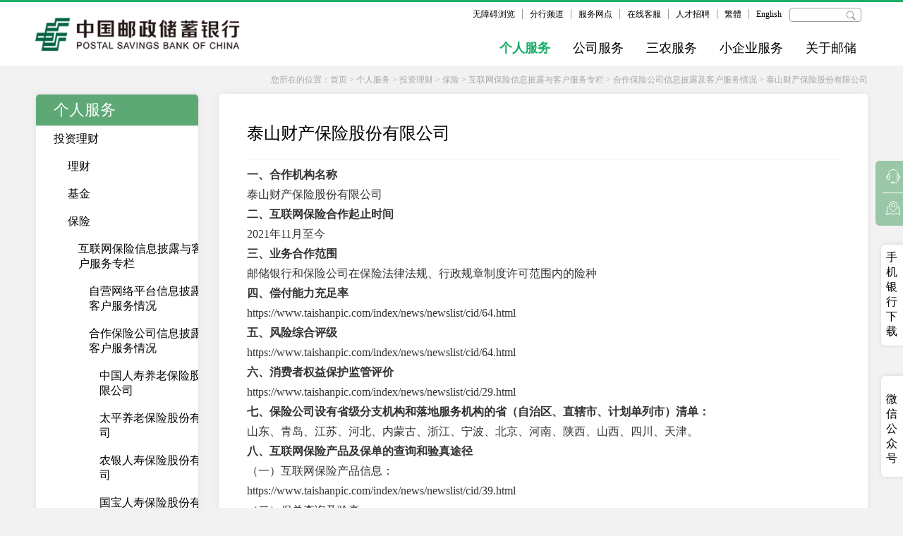

--- FILE ---
content_type: text/html
request_url: https://www.psbc.com/cn/grfw/tzlc/bx/hlwbxxxpl/hzbxjkhqk/tscc/
body_size: 24827
content:
<!DOCTYPE html>
<html lang="en">
<head>
<meta charset="UTF-8">
<meta name="viewport" content="width=device-width, initial-scale=1, user-scalable=no"/>
<title>泰山财产保险股份有限公司_中国邮政储蓄银行</title>
<meta http-equiv="X-UA-Compatible" content="IE=11" /> 
<meta name="SiteName" content="中国邮政储蓄银行" />
<meta name="SiteDomain" content="www.psbc.com" />
<meta name="ColumnName" content="泰山财产保险股份有限公司" />
<meta name="ColumnType" content="泰山财产保险股份有限公司" />
<meta name="description" content="中国邮政储蓄银行" />
<script type="text/javascript" src="../../../../../../images/jquery.min.js"></script>
<script type="text/javascript" src="../../../../../../images/mobile_v2020.js"></script>

<link class="stylefile" rel="stylesheet" type="text/css" href="../../../../../../images/psbc_base_pc.css" />
<link class="stylefile" rel="stylesheet" type="text/css" href="../../../../../../images/psbc04_pc_v2020.css">

<link class="mobileStyle" rel="stylesheet" type="text/css" href="../../../../../../images/psbc_base_mobile.css" />
<link class="mobileStyle" rel="stylesheet" type="text/css" href="../../../../../../images/psbc04_mobile_v2020.css">
<link class="mobileStyle" rel="stylesheet" type="text/css" href="../../../../../../images/swiper.min_v2020.css">

<script type="text/javascript" src="../../../../../../images/jquery.SuperSlide.2.1.1.js"></script>
<script type="text/javascript" src="../../../../../../images/swiper.min_v2020.js"></script>
<script type="text/javascript" src="../../../../../../images/respond.src.js"></script>

<script type="text/javascript">
    var isPC = IsPC(); //获取是否为PC端
    if (isPC) {
        //如果是PC端加载PC的js和css
        $(".mobileStyle").remove();
        dynamicLoadJs("../../../../../../images/psbc_base_pc.js")
        dynamicLoadJs("../../../../../../images/psbc04_pc_v2020.js");
    } else {
        //如果是移动端加载移动端的js和css
        $(".stylefile").remove();
        dynamicLoadJs("../../../../../../images/psbc_base_mobile.js")
        dynamicLoadJs("../../../../../../images/psbc04_mobile_v2020.js");
    }
</script>
</head>

<body>
<!-- header start -->
<style>
.navDownGsfwList .gs_dzyh dl p {
    line-height: 25px;
}

.navDownGsfwList .cpfw dl p {
    line-height: 25px;
}

.navDownGsfwList li.cpfw div{
	/*margin-right: 25px;*/
	margin-right: 10px;
}


.navDownGrfw {
    /*width: 857px;*/
	
	width: 982px;
    height: auto;
    /* left: -233px; */
    right: 0px;
    padding: 15px 15px;
}

.navDownGrfw_l ul.navDown_grfwList {
  /*width: 715px;*/
    width: 840px;
    height: 174px;
    border-bottom: 1px solid #e7e7e7;
}

.navDown_grfwList li.gbfw {
    width: 117px;
    margin-right: 0;
}

.navDown_grfwList li.gbfw h3.kfyh {
    /*margin-top: 10px;
    padding-top: 4px;*/
     background-position:right 1px;
	margin-top: 0px;
    padding-top: 0px;
}

.kfyh2 {
	width: 112px!important;
}
.navDown_grfwList li.gbfw h3 {
    /*background: url(psbc_base_gbfw-.png) right 4px no-repeat;*/
}


.psbc_contentbox table tr td {
  padding:5px;
  text-align: center;
}

.psbc_contentbox table tr td span{
 text-align: center;
}

</style>
<!-- <script type="text/javascript" src="../../images/sensorsdata.js"></script> -->
<script charset='UTF-8' src="/cn/images/sensorsdata.js"></script>
<script>
	var sensors = window['sensorsDataAnalytic201505'];
  	sensors.use('PageLoad') // 页面加载时长
  	sensors.use('PageLeave') // 页面浏览时长
	sensors.init({
  		server_url: 'https://ibfp.psbc.com/sa?project=portal',
		is_track_single_page:true, // 单页面配置，默认关闭。开启后自动监听 URL 有变化就会触发 $pageview 事件
		use_client_time:true, 
  		send_type:'beacon',
 		show_log:false,
		heatmap: {
			//是否开启点击图，default 表示开启，自动采集 $WebClick 事件，可以设置 'not_collect' 表示关闭。
			clickmap:'default',
			//是否开启触达图，not_collect 表示关闭，不会自动采集 $WebStay 事件，可以设置 'default' 表示开启。
			scroll_notice_map:'not_collect'
		}   
	});
	sensors.quick('autoTrack');
</script>
<script>
    var settings={"serviceurl":"https://s.psbc.com","wxcontent":"","wxcom":"中国邮政储蓄可追溯至1919 年开办的邮政储金业务.."};
    var ServiceUrl = "https://s.psbc.com";
  </script>
  <script src="/cn/images/trans_shift.js"></script> 
  <div class="psbc_header" style="position: relative;z-index: 999;">
<div style="display: none;"><img src="/cn/images/psbc_hLogoMin_v2020.png" /></div>
    <div class="psbc_headerCont clear mobileNone">
        <div class="psbc_headerTop rl clear">
            <div class="fl">
                <a href="javascript:;" id="wza_id">无障碍浏览</a>
                <a href="https://www.psbc.com/cn/fhpd/" target="_blank">分行频道</a>
                <a href="https://www.psbc.com/cn/common/fwwd/" target="_blank">服务网点</a>
                <a href="https://95580.psbc.com:9098/psbc_webchat/main" target="_blank" class="zxkfl">在线客服</a>
                <a href="https://www.psbc.com/cn/gyyc/rczp/" target="_blank">人才招聘</a>
                <a href="javascript:zh_tran('t');" id="fanti">繁體</a>
                <a href="javascript:zh_tran('s');" id="jianti" style="display: none;">简体</a>
                <a class="english" href="/en/" target="_blank">English</a>
                <div class="psbc_header_searchBox rl">
                    <label>
                       <input class="sr_text" type="text" id="sr_text" />
                        <input class="sr_btn" type="submit" value="" />
                    </label>
                 </div>
            </div>
        </div>
        <div class="psbc_HeaderNav clear">
            <div class="psbc_headerL_logo fl">
               <a href="/cn/">
                    <img class="hlogo" src="/cn/images/psbc_hLogo_v2020.PNG" onerror="this.parentElement.parentElement.style.display='none';" />
                </a>
            </div>
            <ul class="psbc_headerR_list rl">
                <li class="navItem">
                    <a class="navTitle" href="https://www.psbc.com/cn/grfw/">个人服务</a>
                    <div class="header_navDown navDownGrfw clear">
                        <div class="navDownGrfw_l fl">
                            <ul class="navDown_grfwList clear">
                                <li class="tzlc">
                                    <dl>
                                        <!--<a href="https://www.psbc.com/cn/grfw/tzlc/">-->
                                            <h3>投资理财</h3>
                                        <!--</a>-->
                                        <!-- <p><a href="https://www.psbc.com/cn/grfw/tzlc/lc/">理财</a>|<a
                                                href="https://www.psbc.com/cn/grfw/tzlc/jj/">基金</a></p> -->
                                        <div class="clear hllzy">
                                            <p class="fl"><a href="https://www.psbc.com/cn/grfw/tzlc/lc/">理财</a></p>
                                            <p class="rl"><a href="https://www.psbc.com/cn/grfw/tzlc/bx/">保险</a></p>
                                            <p class="fl"><a href="https://www.psbc.com/cn/grfw/tzlc/jj/">基金</a></p>
                                            <p class="rl"><a href="https://www.psbc.com/cn/grfw/tzlc/gjs/">贵金属</a></p>
                                        </div>
                                        <p><a href="https://www.psbc.com/cn/grfw/tzlc/gz/">国债</a></p>
                                        <p><a href="https://www.psbc.com/cn/grfw/tzlc/zjcg/">资金存管</a></p>
                                        <p><a href="https://www.psbc.com/cn/grfw/tzlc/zcgljh/">资产管理计划</a></p>
                                        <p><a href="https://pbank.psbc.com/perbank/portalPersonProductManageQuery.gate">个人产品信息查询平台</a></p>
                                    </dl>
                                </li>
                                <li class="xyk">
                                    <dl>
                                        <a href="https://www.psbc.com/cn/grfw/xyk/">
                                            <h3>信用卡</h3>
                                        </a>
                                        <p><a href="https://www.psbc.com/cn/grfw/xyk/xykqjf/">信用卡全家福</a></p>
                                        <p><a href="https://www.psbc.com/cn/grfw/xyk/xykfq/">信用卡分期</a></p>
                                        <p><a href="https://www.psbc.com/cn/grfw/xyk/xykfw/">信用卡服务</a></p>
                                        <p><a href="https://www.psbc.com/cn/grfw/xyk/kjgn/">快捷功能</a></p>
                                        <!--<p><a href="https://shop.psbc.com/index.html">积分专区</a></p>-->
                                        <p><a href="https://ccwc.psbc.com/creditcard/smwarp/index.html#/pages/officialSite/index">积分专区</a></p>
                                    </dl>
                                </li>
                                <li class="yhk">
                                    <dl>
                                        <a href="https://www.psbc.com/cn/grfw/cdh/">
                                            <h3>借记卡及存贷汇</h3>
                                        </a>
                                        <p><a href="https://www.psbc.com/cn/grfw/yxk/">借记卡</a></p>
                                        <p><a href="https://www.psbc.com/cn/grfw/cdh/cxck/">个人存款</a></p>
                                        <p><a href="https://www.psbc.com/cn/grfw/cdh/xdfw/">信贷服务</a></p>
                                        <p><a href="https://www.psbc.com/cn/grfw/cdh/wh/">外汇</a></p>
                                        <p><a href="https://www.psbc.com/cn/grfw/cdh/zfjs/">支付结算</a></p> 
                                    </dl>
                                </li>
                                <li class="dzyh">
                                    <dl>
                                        <a href="https://www.psbc.com/cn/grfw/grdzyh/">
                                            <h3>个人电子银行</h3>
                                        </a>
                                        <p><a href="https://www.psbc.com/cn/grfw/grdzyh/sjyh/">个人手机银行</a></p>
                                        <p><a href="https://www.psbc.com/cn/grfw/grdzyh/grwy/">个人网银</a></p>
                                        <p><a href="https://www.psbc.com/cn/grfw/grdzyh/dhyh/">电话银行</a></p>
                                        <p><a href="https://www.psbc.com/cn/grfw/grdzyh/zzyh/">自助银行</a></p>
                                        <p><a href="https://www.psbc.com/cn/grfw/grdzyh/wxyh/">微信银行</a></p>
                                        <p><a href="https://www.psbc.com/cn/grfw/grdzyh/cxdxfw/">储蓄短信服务</a></p>
                                    </dl>
                                </li>


                                <!--<li class="gbfw">
                                    <dl>
                                        <a href="https://www.psbc.com/cn/grfw/gbfw/">
                                            <h3>贵宾服务</h3>
                                        </a>
                                        <p><a href="https://www.psbc.com/cn/grfw/gbfw/vipk_305/">VIP卡</a></p>
                                        <p><a href="https://www.psbc.com/cn/grfw/gbfw/zxfw/">专项服务</a></p>
                                        <p><a href="https://www.psbc.com/cn/grfw/gbfw/cfzx/">财富中心</a></p>
                                    </dl>

                                    <dl>
                                       <a href="https://www.psbc.com/cn/grfw/kfyh/">
                                            <h3 class="kfyh">开放银行</h3>
                                        </a>
                                        <p class="p1"><a href="https://www.psbc.com/cn/grfw/kfyh/fwkfpt/" target="_self">服务开放平台</a></p>
                                        
                                    </dl>
                                </li>-->


                               <li class="gbfw">
                                    <dl>
                                        <a href="https://www.psbc.com/cn/grfw/gbfw/">
                                            <h3>VIP客户服务</h3>
                                        </a>
                                        <p><a href="https://www.psbc.com/cn/grfw/gbfw/pjbz/">评级标准</a></p>
                                        <p><a href="https://www.psbc.com/cn/grfw/gbfw/lktj/">领卡条件</a></p>
                                        <p><a href="https://www.psbc.com/cn/grfw/gbfw/zfyh/">资费优惠</a></p>
										
										<p><a href="https://www.psbc.com/cn/grfw/gbfw/zzfw/">增值服务</a></p>
                                        <p><a href="https://www.psbc.com/cn/grfw/gbfw/khsc/">客户手册</a></p>
                                        <p><a href="https://www.psbc.com/cn/grfw/gbfw/cfzx/">财富中心</a></p>
                                    </dl>

                                    
                                </li>
								
								
								
				<li class="gbfw kfyh2">

				   <dl  style="margin-left: 20px;">
                                       <a href="https://www.psbc.com/cn/grfw/kfyh/">
                                            <h3 class="kfyh">开放银行</h3>
                                        </a>
                                        <p class="p1"><a href="https://www.psbc.com/cn/grfw/kfyh/fwkfpt/" target="_self">服务开放平台</a></p>
                                        
                                    </dl>

                                </li>


                            </ul>
                            <div class="navDown_grfwBot">
                                <!--<a href="https://www.psbc.com/cn/grfw/jrzx/">金融资讯</a>-->
                                <a href="https://www.psbc.com/cn/grfw/fwgg/">服务公告</a>
                                <a href="https://www.psbc.com/cn/grfw/yhhd/">优惠活动</a>
                                <a href="https://www.psbc.com/cn/grfw/ycdjt/">邮储大讲堂</a>
                                <a href="https://www.psbc.com/cn/grfw/cjwt/">常见问题</a>
                            </div>
                        </div>
                        <div class="navDownGrfw_R rl">
                            <a href="">
                                <img src="/cn/images/psbc_base_grfw.jpg" />
                            </a>
                        </div>
                    </div>
                </li>
                <li class="navItem">
                    <a class="navTitle" href="https://www.psbc.com/cn/gsfw/">公司服务</a>
                    <div class="header_navDown navDownGsfw">
                        <div class="navDownGsfw_l fl">
                            <ul class="navDownGsfwList clear">
                                <li class="gs_zhfw">
                                    <dl>
                                        <a href="https://www.psbc.com/cn/gsfw/zhfw/">
                                            <h3>账户服务</h3>
                                        </a>
                                        <p><a href="https://www.psbc.com/cn/gsfw/zhfw/dwjszhkl/">服务标准及流程</a></p>
                                        <p><a href="https://www.psbc.com/cn/gsfw/zhfw/bjkh/">便捷开户</a></p>
                                        <p><a href="https://corpebankq.psbc.com/#/BankpreAcc">预约办理</a></p>
                                        <p><a href="https://www.psbc.com/cn/gsfw/zhfw/yhxzh/">银行询证函</a></p>
                                    </dl>
                                </li>
                                <li class="cpfw">
                                    <dl>
                                        <a href="https://www.psbc.com/cn/gsfw/cpfw/">
                                            <h3>产品服务</h3>
                                        </a>
                                        <div class="fl">
                                            <p><a href="https://www.psbc.com/cn/gsfw/cpfw/gsck/">公司存款</a></p>
                                            <p><a href="https://www.psbc.com/cn/gsfw/cpfw/gsxd/">公司信贷</a></p>
                                            <!-- <p><a href="https://www.psbc.com/cn/gsfw/tyjr/">同业金融</a></p> -->
                                            <p><a href="https://www.psbc.com/cn/gsfw/cpfw/kjjr/">跨境金融</a></p>
                                            <p><a href="https://www.psbc.com/cn/gsfw/cpfw/gnmyrz/">国内贸易融资</a></p>
                                            <p><a href="https://www.psbc.com/cn/gsfw/cpfw/gs_zcgljh/">对公资产管理计划</a></p>
                                        </div>
                                        <div class="fl">
                                            <p><a href="https://www.psbc.com/cn/gsfw/cpfw/pjyw/">票据业务</a></p>
                                            <p><a href="https://www.psbc.com/cn/gsfw/cpfw/xjgl/">现金管理</a></p>
                                            <p><a href="https://www.psbc.com/cn/gsfw/cpfw/gslc/">公司理财</a></p>
                                        </div>
                                        <div class="fl">
                                            <p><a href="https://www.psbc.com/cn/gsfw/cpfw/tzyx/">投资银行</a></p>
                                            <p><a href="https://www.psbc.com/cn/gsfw/cpfw/gsjs/">公司结算</a></p>
                                            <p><a href="https://www.psbc.com/cn/gsfw/cpfw/zjcg_388/">资金存管</a></p>
                                            <p><a href="https://www.psbc.com/cn/gsfw/cpfw/gsbx/">公司保险</a></p>
                                        </div>
                                    </dl>
                                </li>
                                <li class="gs_dzyh">
                                    <dl>
                                        <a href="https://www.psbc.com/cn/gsfw/qydzyh/">
                                            <h3>企业电子银行</h3>
                                        </a>
                                        <p><a href="https://www.psbc.com/cn/gsfw/qydzyh/qywy/">企业网银</a></p>
                                        <p><a href="https://www.psbc.com/cn/gsfw/qydzyh/ycqyyh/">邮储企业银行</a></p>
                                        <p><a href="https://www.psbc.com/cn/gsfw/qydzyh/dhyh/">电话银行</a></p>
                                        <p><a href="https://www.psbc.com/cn/gsfw/qydzyh/zzyh/">自助银行</a></p>
                                        <p><a href="https://www.psbc.com/cn/gsfw/qydzyh/yqzl/">银企直联</a></p>
                                    </dl>
                                </li>
								<li class="gsfyzctg">
                                    <dl>
                                        <a href="https://www.psbc.com/cn/gsfw/gsfyzctg/">
                                            <h3>资产托管</h3>
                                        </a>
                                            <p><a href="https://www.psbc.com/cn/gsfw/gsfyzctg/tghjs/">托管行介绍</a></p>
                                            <p><a href="https://www.psbc.com/cn/gsfw/gsfyzctg/tgwy/">托管网银</a></p>
                                            <p><a href="https://www.psbc.com/cn/gsfw/gsfyzctg/xxpl/">信息披露</a></p>
                                            <p><a href="https://www.psbc.com/cn/gsfw/gsfyzctg/ywlx/">业务联系</a></p>
                                    </dl>
                                </li>
                                <li class="zzfw">
                                    <dl>
                                        <a href="https://www.psbc.com/cn/gsfw/zzfw/">
                                            <h3>增值服务</h3>
                                        </a>
                                        <p><a href="https://www.psbc.com/cn/gsfw/zzfw/jrfa/">金融方案</a></p>
                                        <!-- <p><a href="">金融工具</a></p> -->
                                        <p><a href="https://www.psbc.com/cn/gsfw/zzfw/ywzn/">业务指南</a></p>
                                    </dl>
                                    <dl style="margin-top: 5px;">
                                        <a href="https://www.psbc.com/cn/gsfw/tyjr/">
                                            <h3>同业金融</h3>
                                        </a>
                                    </dl>

                                  <dl style="margin-top: 5px;">
                                        <a href="https://www.psbc.com/cn/gsfw/jgjr/">
                                            <h3>机构金融</h3>
                                        </a>
                                    </dl>
                                </li>
                           
                              
                            </ul>
                            <div class="navDownGsfwBot">
                                <a href="https://www.psbc.com/cn/gsfw/ppfw/">品牌服务</a>
                                <!-- <a href="">金融资讯</a> -->
                                <!-- <a href="">服务公告</a> -->
                                <!-- <a href="">优惠活动</a> -->
                                <a href="https://www.psbc.com/cn/gsfw/cjwt_413/">常见问题</a>
                                <!--<a href="https://www.psbc.com/cn/gsfw/cpfw/gslc/gslccs/">公司理财</a>-->
                            </div>
                        </div>
                        <div class="navDownGsfw_R rl">
                            <a href="https://www.psbc.com/cn/gsfw/tyjr/">
                                <img src="/cn/images/psbc_base_gsfw03.jpg" />
                            </a>
                        </div>
                    </div>
                </li>
                <li class="navItem">
                    <a class="navTitle" href="https://www.psbc.com/cn/snfw/">三农服务</a>
                    <div class="header_navDown navDownSnfw">
                        <div class="navDownSnfw_l fl">
                            <ul class="navDownSnfwList clear">
                                <li class="snfw">
                                    <dl>
                                        <a href="https://www.psbc.com/cn/snfw/">
                                            <h3>三农服务</h3>
                                        </a>
                                        <div class="snfwghgs">

                                            <p class="wsthpe"><a href="https://www.psbc.com/cn/snfw/sngrfw/wdt/">极速贷（信用和抵押）</a></p>
                                            <!--<p ><a href="https://www.psbc.com/cn/snfw/sngrfw/ndt/">邮惠付</a></p>-->
                                            <p class="wsthpe"><a href="https://www.psbc.com/cn/snfw/sngrfw/zdt/">农牧贷</a></p>
                                            <!--<p><a href="https://www.psbc.com/cn/snfw/sndgfw/nycyldk/">产业链经营贷款</a></p>-->
                                            <p class="wsthpe"><a href="https://www.psbc.com/cn/snfw/sngrfw/sdt/">产业贷</a></p>
                                           <!-- <p><a href="https://www.psbc.com/cn/snfw/sndgfw/nyzyhzsdk/">农业专业合作社贷款</a></p>-->
                                        </div>
                                    </dl>
                                  <!--  <dl class="snzx qutecp" style="margin-top: 10px;">
                                        <a href="https://www.psbc.com/cn/snfw/sngrfw/dqtscp/">
                                            <h3>地区特色产品</h3>
                                        </a>
                                    </dl>-->
                                    <dl class="snzx ywjlp" style="margin-top: 10px;">
                                        <a href="https://www.psbc.com/cn/snfw/snywjlxcp/">
                                            <h3>三农金融宣传片</h3>
                                        </a>
                                    </dl>
                                </li>
                                <li class="snfw_sj">
                                    <dl class="snzx">
                                        <a href="https://www.psbc.com/cn/snfw/snzx/">
                                            <h3>三农资讯</h3>
                                        </a>
                                        <p>聚焦邮储三农最新动态，发布最新农业资讯，全方位解读热点农业政策。</p>
                                    </dl>
                                    <dl class="fpgs">
                                        <a href="https://www.psbc.com/cn/snfw/fpgs/">
                                            <h3>乡村振兴故事</h3>
                                        </a>
                                        <p>镜头视角全景再现邮储扶贫事业点点滴滴，以影像记录邮储扶贫中的每一个坚实脚步。</p>
                                    </dl>
                                </li>
                                <li class="dkbl">
                                    <p>我要贷款快捷办理</p>
                                    <a href="https://www.psbc.com/cn/snfw/wydk/"><img src="/cn/images/psbc_base_navEWM.png" /></a>
                                </li>
                            </ul>
                        </div>
                        <div class="navDownSnfw_R rl">
                            <a href="">
                                <!-- <img src="/cn/images/psbc_snRimg_v2020.jpg" /> -->
                                 <img src="/cn/images/psbc_snRimg2_v2020.jpg" />
                            </a>
                        </div>
                    </div>
                </li>
                <li class="navItem">
                    <a class="navTitle" href="https://www.psbc.com/cn/xqyfw/">小企业服务</a>
                    <div class="header_navDown navDownXwfw">
                        <div class="navDownXwfw_l fl">
                            <ul class="navDownXwfwList clear">
                                <li class="xwfw">
                                    <dl class="xwqyzs">
                                        <a href="https://www.psbc.com/cn/xqyfw/xwqyzs/">
                                            <h3>小微企业运行指数</h3>
                                        </a>
                                    </dl>
                                    <!-- <dl class="xwzx">
                                        <a href="">
                                            <h3>小微资讯</h3>
                                        </a>
                                    </dl> -->
                                    <dl class="xwczgs">
                                        <a href="https://www.psbc.com/cn/xqyfw/xwqyczgs/">
                                            <h3>小微金融成长故事</h3>
                                        </a>
                                    </dl>
                                    <dl class="xwczgs xqyjlp">
                                        <a href="https://www.psbc.com/cn/xqyfw/xqyjrywjlxcp/">
                                            <h3>小微金融宣传片</h3>
                                        </a>
                                    </dl>
                                </li>
                                <li class="xw_xdcp">
                                    <dl>
                                        <a href="https://www.psbc.com/cn/xqyfw/xqyxdcp/">
                                            <h3>小企业信贷产品</h3>
                                        </a>
                                        <p><a href="https://www.psbc.com/cn/xqyfw/xqyxdcp/xwyd/">邮易贷-小微易贷</a></p>
                                        <p><a href="https://www.psbc.com/cn/xqyfw/xqyxdcp/kcxqydk/">科创小企业贷款</a></p>
                                        <p><a href="https://www.psbc.com/cn/xqyfw/xqyxdcp/ybxqydk/">一般小企业贷款</a></p>
                                        <p><a href="https://www.psbc.com/cn/xqyfw/xqyxdcp/tsxqydk/">特色小企业贷款</a></p>
                                    </dl>
                                </li>
                                <li class="dkbl">
                                    <p>小微贷款快捷办理</p>
                                    <a href="javascript:;"><img src="/cn/images/psbc_base_navEWM_xqy.png" /></a>
                                </li>


<style>
								
.navDownXwfw {
    width: 658px;
    height: 194px;
    /* left: 72px; */
    right: 0px;
    padding: 15px 15px;
	
	border:0px solid #333;
}

.navDownXwfw_l ul.navDownXwfwList {
    width: 500px;
    height: 165px;
    border-bottom: 1px solid #e7e7e7;
    margin-left: 10px;
	border:0px solid #333;
}
								
.navDownXwfwList li.dkbl {
    width: 141px;
    font-size: 0;
	margin-left: 20px;
}

.navDownXwfwList li.dkbl img {
    width: 141px;
    height: 143px;
    margin-top: 10px;
}

.navDownXwfwList li.dkbl p {
    font-size: 16px;
    color: #18ae66;
    line-height: 21px;
    background: none;
    padding-left: 0;
}
								
</style>
                            </ul>
                            <div class="navDownXwfwBot">
                                <!-- <a href="https://www.psbc.com/cn/xqyfw/xqyjrywjlxcp/">小企业金融业务宣传片</a> -->
                            </div>
                        </div>
                        <div class="navDownXwfw_R rl">
                            <a href="">
                                <img src="/cn/images/psbc_base_xwfw_03.png" />
                            </a>
                        </div>
                    </div>
                </li>
                <li class="navItem">
                    <a class="navTitle" href="https://www.psbc.com/cn/gyyc/">关于邮储</a>
                    <div class="header_navDown navDownGyyc">
                        <div class="navDownGyyc_l fl">
                            <ul class="navDownGyycList clear">
                                <li class="ycfm">
                                    <dl>
                                        <a href="https://www.psbc.com/cn/gyyc/ycfm/">
                                            <h3>邮储风貌</h3>
                                        </a>
                                        <div class="fl">
                                            <p><a href="https://www.psbc.com/cn/gyyc/ycfm/gyyc/">邮储简介</a></p>
                                            <p><a href="https://www.psbc.com/cn/gyyc/ycfm/ycdt/">邮储新闻</a></p>
                                            <p><a href="https://www.psbc.com/cn/gyyc/ycfm/djgz/">党建工作</a></p>
					    <p><a href="https://www.psbc.com/cn/gyyc/ycfm/ppzc/yagy/"  class="zxkfl">邮爱公益</a></p> 
                                            <!-- <p><a href="https://www.psbc.com/cn/gyyc/ycfm/zgwh/">职工文化</a></p>
                                            <p><a href="https://www.psbc.com/cn/gyyc/ycfm/spzq/">视频专区</a></p> -->
                                            <!-- <p><a href="https://www.psbc.com/cn/gyyc/ycfm/zgwh/ycyx/">邮储影像</a></p> -->
                                            <!-- <p><a href="https://www.psbc.com/cn/gyyc/ycfm/ppzc/yagy/"  class="zxkfl">邮爱公益</a></p> -->
                                        </div>
                                        <div class="fl">
                                            <p><a href="https://www.psbc.com/cn/gyyc/ycfm/zgwh/">职工文化</a></p>
                                            <p><a href="https://www.psbc.com/cn/gyyc/ycfm/spzq/">视频专区</a></p>
                                            <p><a href="https://www.psbc.com/cn/gyyc/ycfm/ppzc/">品牌之窗</a></p>
                                            <p><a href="https://www.psbc.com/cn/gyyc/ycfm/qywh/">企业文化</a></p>
                                            <!-- <p><a href="https://www.psbc.com/cn/gyyc/ckbx/">存款保险</a></p> -->
                                            <!-- <p><a href="https://www.psbc.com/cn/gyyc/cgxx/">采购信息</a></p> -->
                                            <!-- <p><a href="https://www.psbc.com/cn/gyyc/rczp/">人才招聘</a></p> -->
                                        </div>
                                    </dl>
                                </li>
                                <li class="tzgx">
                                    <dl>
                                        <a href="https://www.psbc.com/cn/gyyc/tzzgx/">
                                            <h3>投资者关系</h3>
                                        </a>
                                        <div class="fl">
                                            <p><a href="https://www.psbc.com/cn/gyyc/tzzgx/tzjz/">投资价值</a></p>
                                            <p><a href="https://www.psbc.com/cn/gyyc/tzzgx/gsgg/">公司公告</a></p>
                                            <p><a href="https://www.psbc.com/cn/gyyc/tzzgx/gszl/">公司治理</a></p>
                                            <p><a href="https://www.psbc.com/cn/gyyc/tzzgx/cwxx/">财务信息</a></p>
                                            <!--<p><a href="">投资者约见</a></p>-->
                                        </div>
                                        <div class="fl">
                                            <p><a href="https://www.psbc.com/cn/gyyc/tzzgx/jgzb/">监管资本</a></p>
                                            <p><a href="https://www.psbc.com/cn/gyyc/tzzgx/qyshzr/">企业社会责任</a></p>
                                            <p><a href="https://www.psbc.com/cn/gyyc/tzzgx/gstj/">公司推介</a></p>
                                            <p><a href="https://www.psbc.com/cn/gyyc/tzzgx/tzzfw/">投资者服务</a></p>
                                        </div>
                                    </dl>
                                </li>
                                <li class="fzjg">
                                    <dl>
                                        <a href="https://www.psbc.com/cn/fhpd/">
                                            <h3>分行频道</h3>
                                        </a>
                                        <!-- <p><a href="">VIP卡</a></p> -->
                                        <!-- <p><a href="https://www.psbc.com/cn/grfw/gbfw/zxfw/">专项服务</a></p> -->
                                    </dl>
                                    <dl class="rczpdl rczp" style="margin-top:10px">
                                        <a href="https://www.psbc.com/cn/gyyc/rczp/">
                                            <h3>人才招聘</h3>
                                        </a>
                                    </dl>
                                    <dl class="rczpdl ckbx" style="margin-top:10px">
                                        <a href="https://www.psbc.com/cn/gyyc/ckbx/">
                                            <h3>存款保险</h3>
                                        </a>
                                    </dl>

                                   <dl class="rczpdl zwsm" style="margin-top:10px">
                                        <a href="https://www.psbc.com/cn/gyyc/qybzzwsm/">
                                            <h3>企业标准自我声明</h3>
                                        </a>
                                    </dl>


                                  <!--  <dl class="rczpdl cgxx" style="margin-top:10px">
                                        <a href="https://www.psbc.com/cn/gyyc/cgxx/">
                                            <h3>采购信息</h3>
                                        </a>
                                    </dl> -->
                                </li>
                            </ul>
                        </div>
                        <div class="navDownGyyc_R rl">
                            <a href="https://www.psbc.com/cn/gyyc/ycfm/gyyc/">
                                <img src="/cn/images/psbc_base_gyyc.jpg" />
                            </a>
                        </div>
                    </div>
                </li>
            </ul>
        </div>
    </div>
    <div class="psbc_headerCont pcNone clear">
        <a class="headerLogo fl" href="/cn/">
            <img src="/cn/images/psbc_mobile_base_logo.png" onerror="this.parentElement.parentElement.style.display='none';" />
        </a>
        <a class="navMore rl" href="javascript:void (0)">
            <img src="/cn/images/psbc_base_more_mobilev2020.png" />
        </a>
        <a class="navClose rl" href="javascript:void (0)">
            <img src="/cn/images/psbc_base_navClose_mobileV2020.png" />
        </a>
        <div class="navListCont">
            <div class="navListTop">
                <div class="psbc_header_searchBox">
                    <label>
                        <input class="sr_text" type="text" id="sr_text2" />
                        <input class="sr_btn" type="submit" value="" />
                    </label>
                </div>
            </div>
            <ul class="navList">
                <li>
                    <a href="https://www.psbc.com/cn/grfw/" class="itemLink">个人服务</a>
                    <a href="javascript:void(0)" class="itemTitle" ></a>
                    <div>
                        <dl>
                            <dd><a href="https://www.psbc.com/cn/grfw/tzlc/">投资理财</a></dd>
                            <dd><a href="https://www.psbc.com/cn/grfw/xyk/">信用卡</a></dd>
                            <dd><a href="https://www.psbc.com/cn/grfw/yxk/">借记卡</a></dd>
                            <dd><a href="https://www.psbc.com/cn/grfw/cdh/">存贷汇</a></dd>
                            <dd><a href="https://www.psbc.com/cn/grfw/grdzyh/">个人电子银行</a></dd>
                            <dd><a href="https://www.psbc.com/cn/grfw/gbfw/">贵宾服务</a></dd>
                            <dd><a href="https://www.psbc.com/cn/grfw/kfyh/">开放银行</a></dd>
                            <!--<dd><a href="https://www.psbc.com/cn/grfw/jrzx/">金融资讯</a></dd>-->
                            <dd><a href="https://www.psbc.com/cn/grfw/fwgg/">服务公告</a></dd>
                            <dd><a href="https://www.psbc.com/cn/grfw/yhhd/">优惠活动</a></dd>
                            <dd><a href="https://www.psbc.com/cn/grfw/ycdjt/">邮储大讲堂</a></dd>
                            <dd><a href="https://www.psbc.com/cn/grfw/cjwt/">常见问题</a></dd>
                        </dl>
                    </div>
                </li>
                <li>
                    <a href="https://www.psbc.com/cn/gsfw/" class="itemLink">公司服务</a>
                    <a href="javascript:void(0)" class="itemTitle" ></a>
                    <div>
                        <dl>
                            <!-- <dd><a href="https://www.psbc.com/cn/gsfw/zhfw/">账户服务</a></dd> -->
                            <dd><a href="https://www.psbc.com/cn/gsfw/cpfw/">产品服务</a></dd>
                            <dd><a href="https://www.psbc.com/cn/gsfw/qydzyh/">企业电子银行</a></dd>
							<dd><a href="https://www.psbc.com/cn/gsfw/gsfyzctg/">资产托管</a></dd>
                            <dd><a href="https://www.psbc.com/cn/gsfw/zzfw/">增值服务</a></dd>
                            <dd><a href="https://www.psbc.com/cn/gsfw/tyjr/">同业金融</a></dd>
                            <dd><a href="https://www.psbc.com/cn/gsfw/jgjr/">机构金融</a></dd>
                            <dd><a href="https://www.psbc.com/cn/gsfw/ppfw/">品牌服务</a></dd>
                            <dd><a href="https://www.psbc.com/cn/gsfw/cjwt_413/">常见问题</a></dd>
                        </dl>
                    </div>
                </li>
                <li>
                    <a href="https://www.psbc.com/cn/snfw/" class="itemLink">三农服务</a>
                    <a href="javascript:void(0)" class="itemTitle" ></a>
                    <div>
                        <dl>
                            <!-- <dd><a href="https://www.psbc.com/cn/snfw/">三农服务</a></dd> -->
                            <dd><a href="https://www.psbc.com/cn/snfw/sngrfw/">三农个人业务</a></dd>
                            <!--<dd><a href="https://www.psbc.com/cn/snfw/sndgfw/">三农特色业务</a></dd>-->
                            <dd><a href="https://www.psbc.com/cn/snfw/snzx/">三农资讯</a></dd>
                            <dd><a href="https://www.psbc.com/cn/snfw/fpgs/">乡村振兴故事</a></dd>
                            <dd><a href="https://www.psbc.com/cn/snfw/sngrfw/dqtscp/">地区特色产品</a></dd>
                            <dd><a href="https://www.psbc.com/cn/snfw/snywjlxcp/">三农金融宣传片</a></dd>
                        </dl>
                    </div>
                </li>
                <li>
                    <a href="https://www.psbc.com/cn/xqyfw/" class="itemLink">小企业服务</a>
                    <a href="javascript:void(0)" class="itemTitle" ></a>
                    <div>
                        <dl>
                            <dd><a href="https://www.psbc.com/cn/xqyfw/xwqyzs/">小微企业运行指数</a></dd>
                            <dd><a href="https://www.psbc.com/cn/xqyfw/xwqyczgs/">小微金融成长故事</a></dd>
                            <dd><a href="https://www.psbc.com/cn/xqyfw/xqyjrywjlxcp/">小企业金融业务宣传片</a></dd>
                            <dd><a href="https://www.psbc.com/cn/xqyfw/xqyxdcp/">小企业信贷产品</a></dd>
                        </dl>
                    </div>
                </li>
                <li>
                    <a href="https://www.psbc.com/cn/gyyc/" class="itemLink">关于邮储</a>
                    <a href="javascript:void(0)" class="itemTitle" ></a>
                    <div>
                        <dl>
                            <dd><a href="https://www.psbc.com/cn/gyyc/ycfm/">邮储风貌</a></dd>
                            <dd><a href="https://www.psbc.com/cn/gyyc/tzzgx/">投资者关系</a></dd>
                            <dd><a href="https://www.psbc.com/cn/fhpd/">分行频道</a></dd>
                            <dd><a href="https://www.psbc.com/cn/gyyc/rczp/">人才招聘</a></dd>
                            <dd><a href="https://www.psbc.com/cn/gyyc/ckbx/">存款保险</a></dd>
                           <!-- <dd><a href="https://www.psbc.com/cn/gyyc/cgxx/">采购信息</a></dd>  -->
                        </dl>
                    </div>
                </li>
                <li><a href="https://www.psbc.com/cn/fhpd/" class="itemLink">分行频道</a></li>
                <li><a href="/en/" class="itemLink">英文版</a></li>
                <!-- <li><a href="" class="itemLink">英文版</a></li> -->
            </ul>
            <a class="navDownApp" href="http://phone.psbc.com">手机银行下载<i></i></a>
        </div>
    </div>
  </div>
  
  
  <script>
    $(function(){
        
        //搜索
        $(".sr_btn").click(function(){
        if($("#sr_text").val() != ''){
            localStorage.searchVal = $(".sr_text").val();
        }else{
            localStorage.searchVal = $("#sr_text2").val();
        }
            window.location.href = "/cn/common/search/";
        })
  
    })
  </script>

<script>
  document.addEventListener("DOMContentLoaded", function () {
    // 判断URL是否包含uesweb
    var hasUesweb = window.location.href.indexOf("uepsXYDMHWZXTweb") !== -1;

    // 判断是否是iOS端
    var ua = navigator.userAgent || navigator.vendor || window.opera;
    var isIOS = /iPhone|iPad|iPod/i.test(ua);

    if (hasUesweb && isIOS) {
      var logoDiv = document.querySelector(".headerLogo.fl");
      if (logoDiv) {
        logoDiv.style.display = "none";
      }
    }
  });
</script>
<script id="toolbar.js" src="https://www.psbc.com/toolbar/js/toolbar_init.js"></script>
<!-- header end -->
<!-- content start -->
<!--
<div class="psbc_colbanner mobileNone"><img src="" alt="" /></div>
<div class="psbc_colbanner pcNone"><img src="" alt="" /></div>
-->
<div class="psbc_layout psbc_location">您所在的位置：<a href="../../../../../../" target="_self" title="首页" class="CurrChnlCls">首页</a>&nbsp;>&nbsp;<a href="../../../../../" target="_self" title="个人服务" class="CurrChnlCls">个人服务</a>&nbsp;>&nbsp;<a href="../../../../" target="_self" title="投资理财" class="CurrChnlCls">投资理财</a>&nbsp;>&nbsp;<a href="../../../" target="_self" title="保险" class="CurrChnlCls">保险</a>&nbsp;>&nbsp;<a href="../../" target="_self" title="互联网保险信息披露与客户服务专栏" class="CurrChnlCls">互联网保险信息披露与客户服务专栏</a>&nbsp;>&nbsp;<a href="../" target="_self" title="合作保险公司信息披露及客户服务情况" class="CurrChnlCls">合作保险公司信息披露及客户服务情况</a>&nbsp;>&nbsp;<a href="./" target="_self" title="泰山财产保险股份有限公司" class="CurrChnlCls">泰山财产保险股份有限公司</a></div>
<div class="psbc_layout clear">
    <div class="psbc_main_left mobileNone">
        <div class="nav_title">个人服务</div>
        <div class="nav_list">
            <ul>
              
                <li class="parentLi  fifthL  parentpOn">
                  <a href="../../../../" class="parentLiA">投资理财</a>
                    <ul class="parentFirUl"  >
                      
                      <li class="parentLi ">
                        <a href="../../../../lc/" class="parentLiA">理财</a>
                          <ul class="parentFirstUl">
                            
                            <li class="">
                              <a href='../../../../lc/ywgg/'>业务（产品）公告</a>
                              <ul class="parentSecUl">
                                  
                                  <li class="">
                                    <a href='../../../../lc/ywgg/gdqt/'>更多公告</a>
                                    <ul class="parentThirdUl">
                                      
                                  </ul>
                                  </li>
                                
                                  <li class="">
                                    <a href='../../../../lc/ywgg/lcxsgg/'>销售公告</a>
                                    <ul class="parentThirdUl">
                                      
                                  </ul>
                                  </li>
                                
                                  <li class="">
                                    <a href='../../../../lc/ywgg/clgg/'>发行公告</a>
                                    <ul class="parentThirdUl">
                                      
                                  </ul>
                                  </li>
                                
                                  <li class="">
                                    <a href='../../../../lc/ywgg/dqgg/'>到期公告</a>
                                    <ul class="parentThirdUl">
                                      
                                  </ul>
                                  </li>
                                
                                  <li class="">
                                    <a href='../../../../lc/ywgg/jzgg/'>净值公告</a>
                                    <ul class="parentThirdUl">
                                      
                                  </ul>
                                  </li>
                                
                                  <li class="">
                                    <a href='../../../../lc/ywgg/qtgg/'>其他业务公告</a>
                                    <ul class="parentThirdUl">
                                      
                                  </ul>
                                  </li>
                                
                                  <li class="">
                                    <a href='../../../../lc/ywgg/lcdqgg/'>定期公告</a>
                                    <ul class="parentThirdUl">
                                      
                                  </ul>
                                  </li>
                                
                                  <li class="">
                                    <a href='../../../../lc/ywgg/lsgg/'>临时公告</a>
                                    <ul class="parentThirdUl">
                                      
                                  </ul>
                                  </li>
                                
                              </ul>
                            </li>
                          
                            <li class="">
                              <a href='../../../../lc/ywjs/'>业务介绍</a>
                              <ul class="parentSecUl">
                                  
                              </ul>
                            </li>
                          
                            <li class="">
                              <a href='../../../../lc/tzlcsms/'>投资理财说明书</a>
                              <ul class="parentSecUl">
                                  
                              </ul>
                            </li>
                          
                            <li class="">
                              <a href='../../../../lc/lckt/'>理财课堂</a>
                              <ul class="parentSecUl">
                                  
                              </ul>
                            </li>
                          
                            <li class="">
                              <a href='../../../../lc/jzcx/'>净值查询</a>
                              <ul class="parentSecUl">
                                  
                              </ul>
                            </li>
                          
                          </ul>
                      </li>
                      
                      <li class="parentLi ">
                        <a href="../../../../jj/" class="parentLiA">基金</a>
                          <ul class="parentFirstUl">
                            
                            <li class="">
                              <a href='../../../../jj/ywjs_192/'>业务介绍</a>
                              <ul class="parentSecUl">
                                  
                                  <li class="">
                                    <a href='../../../../jj/ywjs_192/kfsjj/'>开放式基金</a>
                                    <ul class="parentThirdUl">
                                      
                                  </ul>
                                  </li>
                                
                                  <li class="">
                                    <a href='../../../../jj/ywjs_192/jjdt/'>基金定投</a>
                                    <ul class="parentThirdUl">
                                      
                                  </ul>
                                  </li>
                                
                              </ul>
                            </li>
                          
                            <li class="">
                              <a href='../../../../jj/jjywgg/'>基金业务公告</a>
                              <ul class="parentSecUl">
                                  
                              </ul>
                            </li>
                          
                            <li class="">
                              <a href='../../../../jj/sczx/'>市场资讯</a>
                              <ul class="parentSecUl">
                                  
                              </ul>
                            </li>
                          
                            <li class="">
                              <a href='../../../../jj/jjkt/'>基金课堂</a>
                              <ul class="parentSecUl">
                                  
                              </ul>
                            </li>
                          
                            <li class="">
                              <a href='../../../../jj/flfg/'>法律法规</a>
                              <ul class="parentSecUl">
                                  
                              </ul>
                            </li>
                          
                            <li class="">
                              <a href='../../../../jj/jjxxcx/'>基金信息查询</a>
                              <ul class="parentSecUl">
                                  
                              </ul>
                            </li>
                          
                          </ul>
                      </li>
                      
                      <li class="parentLi parentOn">
                        <a href="../../../" class="parentLiA">保险</a>
                          <ul class="parentFirstUl">
                            
                            <li class="parentchildON">
                              <a href='../../'>互联网保险信息披露与客户服务专栏</a>
                              <ul class="parentSecUl">
                                  
                                  <li class="">
                                    <a href='../../zywlptjkhfw/'>自营网络平台信息披露及客户服务情况</a>
                                    <ul class="parentThirdUl">
                                      
                                  </ul>
                                  </li>
                                
                                  <li class="parentSecUIBox">
                                    <a href='../'>合作保险公司信息披露及客户服务情况</a>
                                    <ul class="parentThirdUl">
                                      
                                      <li>
                                        <a href='../zgrsylbx/' class="">中国人寿养老保险股份有限公司</a>
                                        <ul class="parentFordUl">
                                          
                                      </ul>
                                      </li>
                                    
                                      <li>
                                        <a href='../tpylbx/' class="">太平养老保险股份有限公司</a>
                                        <ul class="parentFordUl">
                                          
                                      </ul>
                                      </li>
                                    
                                      <li>
                                        <a href='../nyrsbx/' class="">农银人寿保险股份有限公司</a>
                                        <ul class="parentFordUl">
                                          
                                      </ul>
                                      </li>
                                    
                                      <li>
                                        <a href='../gbrsbxyxgs/' class="">国宝人寿保险股份有限公司</a>
                                        <ul class="parentFordUl">
                                          
                                      </ul>
                                      </li>
                                    
                                      <li>
                                        <a href='../glrsbx/' class="">国联人寿保险股份有限公司</a>
                                        <ul class="parentFordUl">
                                          
                                      </ul>
                                      </li>
                                    
                                      <li>
                                        <a href='../xxrsbx/' class="">小康人寿保险有限责任公司</a>
                                        <ul class="parentFordUl">
                                          
                                      </ul>
                                      </li>
                                    
                                      <li>
                                        <a href='../paylbx/' class="">平安养老保险股份有限公司</a>
                                        <ul class="parentFordUl">
                                          
                                      </ul>
                                      </li>
                                    
                                      <li>
                                        <a href='../zyrsbx/' class="">中英人寿保险有限公司</a>
                                        <ul class="parentFordUl">
                                          
                                      </ul>
                                      </li>
                                    
                                      <li>
                                        <a href='./' class="cur">泰山财产保险股份有限公司</a>
                                        <ul class="parentFordUl">
                                          
                                      </ul>
                                      </li>
                                    
                                      <li>
                                        <a href='../ybrs/' class="">友邦人寿保险有限公司</a>
                                        <ul class="parentFordUl">
                                          
                                      </ul>
                                      </li>
                                    
                                      <li>
                                        <a href='../bnrs/' class="">百年人寿保险股份有限公司</a>
                                        <ul class="parentFordUl">
                                          
                                      </ul>
                                      </li>
                                    
                                      <li>
                                        <a href='../cxjx/' class="">财信吉祥人寿保险股份有限公司</a>
                                        <ul class="parentFordUl">
                                          
                                      </ul>
                                      </li>
                                    
                                      <li>
                                        <a href='../dwrs/' class="">东吴人寿保险股份有限公司</a>
                                        <ul class="parentFordUl">
                                          
                                      </ul>
                                      </li>
                                    
                                      <li>
                                        <a href='../gdym/' class="">光大永明人寿保险有限公司</a>
                                        <ul class="parentFordUl">
                                          
                                      </ul>
                                      </li>
                                    
                                      <li>
                                        <a href='../hzrs/' class="">合众人寿保险股份有限公司</a>
                                        <ul class="parentFordUl">
                                          
                                      </ul>
                                      </li>
                                    
                                      <li>
                                        <a href='../hgrsbx/' class="">海港人寿保险股份有限公司</a>
                                        <ul class="parentFordUl">
                                          
                                      </ul>
                                      </li>
                                    
                                      <li>
                                        <a href='../hkrs/' class="">弘康人寿保险股份有限公司</a>
                                        <ul class="parentFordUl">
                                          
                                      </ul>
                                      </li>
                                    
                                      <li>
                                        <a href='../hgrs/' class="">华贵人寿保险股份有限公司</a>
                                        <ul class="parentFordUl">
                                          
                                      </ul>
                                      </li>
                                    
                                      <li>
                                        <a href='../kljk/' class="">昆仑健康保险股份有限公司</a>
                                        <ul class="parentFordUl">
                                          
                                      </ul>
                                      </li>
                                    
                                      <li>
                                        <a href='../lars/' class="">利安人寿保险股份有限公司</a>
                                        <ul class="parentFordUl">
                                          
                                      </ul>
                                      </li>
                                    
                                      <li>
                                        <a href='../sxrs/' class="">三峡人寿保险股份有限公司</a>
                                        <ul class="parentFordUl">
                                          
                                      </ul>
                                      </li>
                                    
                                      <li>
                                        <a href='../shrs/' class="">上海人寿保险股份有限公司</a>
                                        <ul class="parentFordUl">
                                          
                                      </ul>
                                      </li>
                                    
                                      <li>
                                        <a href='../tkrs/' class="">泰康人寿保险有限责任公司</a>
                                        <ul class="parentFordUl">
                                          
                                      </ul>
                                      </li>
                                    
                                      <li>
                                        <a href='../tars/' class="">中汇人寿保险股份有限公司</a>
                                        <ul class="parentFordUl">
                                          
                                      </ul>
                                      </li>
                                    
                                      <li>
                                        <a href='../xfrs/' class="">幸福人寿保险股份有限公司</a>
                                        <ul class="parentFordUl">
                                          
                                      </ul>
                                      </li>
                                    
                                      <li>
                                        <a href='../ygcc/' class="">阳光财产保险股份有限公司</a>
                                        <ul class="parentFordUl">
                                          
                                      </ul>
                                      </li>
                                    
                                      <li>
                                        <a href='../ygrs/' class="">阳光人寿保险股份有限公司</a>
                                        <ul class="parentFordUl">
                                          
                                      </ul>
                                      </li>
                                    
                                      <li>
                                        <a href='../ccrs/' class="">长城人寿保险股份有限公司</a>
                                        <ul class="parentFordUl">
                                          
                                      </ul>
                                      </li>
                                    
                                      <li>
                                        <a href='../zgdd/' class="">中国大地财产保险股份有限公司</a>
                                        <ul class="parentFordUl">
                                          
                                      </ul>
                                      </li>
                                    
                                      <li>
                                        <a href='../bjrs/' class="">北京人寿保险股份有限公司</a>
                                        <ul class="parentFordUl">
                                          
                                      </ul>
                                      </li>
                                    
                                      <li>
                                        <a href='../bhrs/' class="">渤海人寿保险股份有限公司</a>
                                        <ul class="parentFordUl">
                                          
                                      </ul>
                                      </li>
                                    
                                      <li>
                                        <a href='../fdsm/' class="">富德生命人寿保险股份有限公司</a>
                                        <ul class="parentFordUl">
                                          
                                      </ul>
                                      </li>
                                    
                                      <li>
                                        <a href='../gfrs/' class="">国富人寿保险股份有限公司</a>
                                        <ul class="parentFordUl">
                                          
                                      </ul>
                                      </li>
                                    
                                      <li>
                                        <a href='../ghrs/' class="">国华人寿保险股份有限公司</a>
                                        <ul class="parentFordUl">
                                          
                                      </ul>
                                      </li>
                                    
                                      <li>
                                        <a href='../hxjk/' class="">和谐健康保险股份有限公司</a>
                                        <ul class="parentFordUl">
                                          
                                      </ul>
                                      </li>
                                    
                                      <li>
                                        <a href='../hacx/' class="">华安财产保险股份有限公司</a>
                                        <ul class="parentFordUl">
                                          
                                      </ul>
                                      </li>
                                    
                                      <li>
                                        <a href='../jlrs/' class="">君龙人寿保险有限公司</a>
                                        <ul class="parentFordUl">
                                          
                                      </ul>
                                      </li>
                                    
                                      <li>
                                        <a href='../zgpacc/' class="">中国平安财产保险股份有限公司</a>
                                        <ul class="parentFordUl">
                                          
                                      </ul>
                                      </li>
                                    
                                      <li>
                                        <a href='../zgpars/' class="">中国平安人寿保险股份有限公司</a>
                                        <ul class="parentFordUl">
                                          
                                      </ul>
                                      </li>
                                    
                                      <li>
                                        <a href='../zgrm/' class="">中国人民人寿保险股份有限公司</a>
                                        <ul class="parentFordUl">
                                          
                                      </ul>
                                      </li>
                                    
                                      <li>
                                        <a href='../zgrs/' class="">中国人寿保险股份有限公司</a>
                                        <ul class="parentFordUl">
                                          
                                      </ul>
                                      </li>
                                    
                                      <li>
                                        <a href='../zgtpycc/' class="">中国太平洋财产保险股份有限公司</a>
                                        <ul class="parentFordUl">
                                          
                                      </ul>
                                      </li>
                                    
                                      <li>
                                        <a href='../zgtpyrs/' class="">中国太平洋人寿保险股份有限公司</a>
                                        <ul class="parentFordUl">
                                          
                                      </ul>
                                      </li>
                                    
                                      <li>
                                        <a href='../zrrs/' class="">中融人寿保险股份有限公司</a>
                                        <ul class="parentFordUl">
                                          
                                      </ul>
                                      </li>
                                    
                                      <li>
                                        <a href='../zyrs/' class="">中邮人寿保险股份有限公司</a>
                                        <ul class="parentFordUl">
                                          
                                      </ul>
                                      </li>
                                    
                                      <li>
                                        <a href='../zjrs/' class="">珠江人寿保险股份有限公司</a>
                                        <ul class="parentFordUl">
                                          
                                      </ul>
                                      </li>
                                    
                                      <li>
                                        <a href='../zjcc/' class="">紫金财产保险股份有限公司</a>
                                        <ul class="parentFordUl">
                                          
                                      </ul>
                                      </li>
                                    
                                      <li>
                                        <a href='../jkrs/' class="">富泽人寿保险股份有限公司</a>
                                        <ul class="parentFordUl">
                                          
                                      </ul>
                                      </li>
                                    
                                      <li>
                                        <a href='../tprs/' class="">太平人寿保险有限公司</a>
                                        <ul class="parentFordUl">
                                          
                                      </ul>
                                      </li>
                                    
                                      <li>
                                        <a href='../xhrs/' class="">新华人寿保险股份有限公司</a>
                                        <ul class="parentFordUl">
                                          
                                      </ul>
                                      </li>
                                    
                                      <li>
                                        <a href='../xtrs/' class="">信泰人寿保险股份有限公司</a>
                                        <ul class="parentFordUl">
                                          
                                      </ul>
                                      </li>
                                    
                                      <li>
                                        <a href='../zgrmjk/' class="">中国人民健康保险股份有限公司</a>
                                        <ul class="parentFordUl">
                                          
                                      </ul>
                                      </li>
                                    
                                      <li>
                                        <a href='../djrs/' class="">大家人寿保险股份有限公司</a>
                                        <ul class="parentFordUl">
                                          
                                      </ul>
                                      </li>
                                    
                                      <li>
                                        <a href='../rzrs/' class="">瑞众人寿保险有限责任公司</a>
                                        <ul class="parentFordUl">
                                          
                                      </ul>
                                      </li>
                                    
                                      <li>
                                        <a href='../qhrs/' class="">前海人寿保险股份有限公司</a>
                                        <ul class="parentFordUl">
                                          
                                      </ul>
                                      </li>
                                    
                                      <li>
                                        <a href='../zgrmcc/' class="">中国人民财产保险股份有限公司</a>
                                        <ul class="parentFordUl">
                                          
                                      </ul>
                                      </li>
                                    
                                      <li>
                                        <a href='../tacc/' class="">天安财产保险股份有限公司</a>
                                        <ul class="parentFordUl">
                                          
                                      </ul>
                                      </li>
                                    
                                      <li>
                                        <a href='../zscc/' class="">浙商财产保险股份有限公司</a>
                                        <ul class="parentFordUl">
                                          
                                      </ul>
                                      </li>
                                    
                                      <li>
                                        <a href='../gmyl/' class="">国民养老保险股份有限公司</a>
                                        <ul class="parentFordUl">
                                          
                                      </ul>
                                      </li>
                                    
                                      <li>
                                        <a href='../zsxnrs/' class="">招商信诺人寿保险有限公司</a>
                                        <ul class="parentFordUl">
                                          
                                      </ul>
                                      </li>
                                    
                                      <li>
                                        <a href='../dgagrsbx/' class="">德华安顾人寿保险有限公司</a>
                                        <ul class="parentFordUl">
                                          
                                      </ul>
                                      </li>
                                    
                                  </ul>
                                  </li>
                                
                                  <li class="">
                                    <a href='../../cpfwgg/'>互联网保险产品资讯</a>
                                    <ul class="parentThirdUl">
                                      
                                  </ul>
                                  </li>
                                
                              </ul>
                            </li>
                          
                            <li class="">
                              <a href='../../../ywjs_199/'>业务介绍</a>
                              <ul class="parentSecUl">
                                  
                              </ul>
                            </li>
                          
                            <li class="">
                              <a href='../../../bxgh/'>保险规划</a>
                              <ul class="parentSecUl">
                                  
                              </ul>
                            </li>
                          
                            <li class="">
                              <a href='../../../bxkt/'>保险课堂</a>
                              <ul class="parentSecUl">
                                  
                              </ul>
                            </li>
                          
                          </ul>
                      </li>
                      
                      <li class="parentLi ">
                        <a href="../../../../gjs/" class="parentLiA">贵金属</a>
                          <ul class="parentFirstUl">
                            
                            <li class="">
                              <a href='../../../../gjs/cpxx_204/'>产品信息</a>
                              <ul class="parentSecUl">
                                  
                                  <li class="">
                                    <a href='../../../../gjs/cpxx_204/swgjs/'>实物贵金属</a>
                                    <ul class="parentThirdUl">
                                      
                                      <li>
                                        <a href='../../../../gjs/cpxx_204/swgjs/cxj/' class="">邮储金</a>
                                        <ul class="parentFordUl">
                                          
                                      </ul>
                                      </li>
                                    
                                      <li>
                                        <a href='../../../../gjs/cpxx_204/swgjs/rmdx/' class="">热门代销</a>
                                        <ul class="parentFordUl">
                                          
                                      </ul>
                                      </li>
                                    
                                  </ul>
                                  </li>
                                
                                  <li class="">
                                    <a href='../../../../gjs/cpxx_204/dlsjscp/'>代理贵金属</a>
                                    <ul class="parentThirdUl">
                                      
                                  </ul>
                                  </li>
                                
                                  <li class="">
                                    <a href='../../../../gjs/cpxx_204/gjsjc/'>黄金积存</a>
                                    <ul class="parentThirdUl">
                                      
                                  </ul>
                                  </li>
                                
                              </ul>
                            </li>
                          
                            <li class="">
                              <a href='../../../../gjs/gjscpfwgg/'>贵金属业务公告</a>
                              <ul class="parentSecUl">
                                  
                              </ul>
                            </li>
                          
                            <li class="">
                              <a href='../../../../gjs/xxgs/'>信息公示</a>
                              <ul class="parentSecUl">
                                  
                                  <li class="">
                                    <a href='../../../../gjs/xxgs/gjstjwdml/'>贵金属提金网点名录</a>
                                    <ul class="parentThirdUl">
                                      
                                  </ul>
                                  </li>
                                
                                  <li class="">
                                    <a href='../../../../gjs/xxgs/gjsywkbwdml/'>贵金属业务开办网点名录</a>
                                    <ul class="parentThirdUl">
                                      
                                  </ul>
                                  </li>
                                
                                  <li class="">
                                    <a href='../../../../gjs/xxgs/zscp/'>贵金属产品信息</a>
                                    <ul class="parentThirdUl">
                                      
                                  </ul>
                                  </li>
                                
                                  <li class="">
                                    <a href='../../../../gjs/xxgs/hgywwdml/'>自有品牌金回购业务网点名录</a>
                                    <ul class="parentThirdUl">
                                      
                                  </ul>
                                  </li>
                                
                              </ul>
                            </li>
                          
                            <li class="">
                              <a href='../../../../gjs/xzzq/'>下载专区</a>
                              <ul class="parentSecUl">
                                  
                                  <li class="">
                                    <a href='../../../../gjs/xzzq/xyxz/'>协议下载</a>
                                    <ul class="parentThirdUl">
                                      
                                  </ul>
                                  </li>
                                
                              </ul>
                            </li>
                          
                            <li class="">
                              <a href='../../../../gjs/gjskt/'>贵金属课堂</a>
                              <ul class="parentSecUl">
                                  
                                  <li class="">
                                    <a href='../../../../gjs/gjskt/tzzrm/'>投资者入门</a>
                                    <ul class="parentThirdUl">
                                      
                                  </ul>
                                  </li>
                                
                                  <li class="">
                                    <a href='../../../../gjs/gjskt/gjsflfg/'>法律法规</a>
                                    <ul class="parentThirdUl">
                                      
                                  </ul>
                                  </li>
                                
                              </ul>
                            </li>
                          
                          </ul>
                      </li>
                      
                      <li class="parentLi ">
                        <a href="../../../../gz/" class="parentLiA">国债</a>
                          <ul class="parentFirstUl">
                            
                            <li class="">
                              <a href='../../../../gz/gzyw/'>业务介绍</a>
                              <ul class="parentSecUl">
                                  
                              </ul>
                            </li>
                          
                            <li class="">
                              <a href='../../../../gz/gzcpfwgg/'>国债产品公告</a>
                              <ul class="parentSecUl">
                                  
                              </ul>
                            </li>
                          
                            <li class="">
                              <a href='../../../../gz/gzkt/'>国债课堂</a>
                              <ul class="parentSecUl">
                                  
                              </ul>
                            </li>
                          
                          </ul>
                      </li>
                      
                      <li class="parentLi ">
                        <a href="../../../../zjcg/" class="parentLiA">资金存管</a>
                          <ul class="parentFirstUl">
                            
                            <li class="">
                              <a href='../../../../zjcg/ywjs_219/'>业务介绍</a>
                              <ul class="parentSecUl">
                                  
                                  <li class="">
                                    <a href='../../../../zjcg/ywjs_219/zqzjcg/'>证券资金存管</a>
                                    <ul class="parentThirdUl">
                                      
                                  </ul>
                                  </li>
                                
                                  <li class="">
                                    <a href='../../../../zjcg/ywjs_219/qhbzjcg/'>期货保证金存管</a>
                                    <ul class="parentThirdUl">
                                      
                                  </ul>
                                  </li>
                                
                                  <li class="">
                                    <a href='../../../../zjcg/ywjs_219/qtjrjgcg/'>其它金融机构存管</a>
                                    <ul class="parentThirdUl">
                                      
                                  </ul>
                                  </li>
                                
                                  <li class="">
                                    <a href='../../../../zjcg/ywjs_219/grfwhzjgml/'>合作机构名录</a>
                                    <ul class="parentThirdUl">
                                      
                                  </ul>
                                  </li>
                                
                              </ul>
                            </li>
                          
                            <li class="">
                              <a href='../../../../zjcg/flfga/'>存管法律法规</a>
                              <ul class="parentSecUl">
                                  
                              </ul>
                            </li>
                          
                            <li class="">
                              <a href='../../../../zjcg/cjwt/'>存管常见问题</a>
                              <ul class="parentSecUl">
                                  
                              </ul>
                            </li>
                          
                          </ul>
                      </li>
                      
                      <li class="parentLi ">
                        <a href="../../../../zcgljh/" class="parentLiA">资产管理计划</a>
                          <ul class="parentFirstUl">
                            
                            <li class="">
                              <a href='../../../../zcgljh/zcgljhywjs/'>业务介绍</a>
                              <ul class="parentSecUl">
                                  
                              </ul>
                            </li>
                          
                            <li class="">
                              <a href='../../../../zcgljh/zcgljhflfg/'>法律法规</a>
                              <ul class="parentSecUl">
                                  
                              </ul>
                            </li>
                          
                            <li class="">
                              <a href='../../../../zcgljh/zgywgg/'>资管业务公告</a>
                              <ul class="parentSecUl">
                                  
                              </ul>
                            </li>
                          
                            <li class="">
                              <a href='../../../../zcgljh/cpxx_197/'>产品信息</a>
                              <ul class="parentSecUl">
                                  
                              </ul>
                            </li>
                          
                          </ul>
                      </li>
                      
                  </ul>
                </li>
              
                <li class="parentLi  fifthL  ">
                  <a href="../../../../../xyk/" class="parentLiA">信用卡</a>
                    <ul class="parentFirUl"  >
                      
                      <li class="parentLi ">
                        <a href="../../../../../xyk/xykqjf/" class="parentLiA">信用卡全家福</a>
                          <ul class="parentFirstUl">
                            
                            <li class="">
                              <a href='../../../../../xyk/xykqjf/gdzq/'>高端专区</a>
                              <ul class="parentSecUl">
                                  
                              </ul>
                            </li>
                          
                            <li class="">
                              <a href='../../../../../xyk/xykqjf/jclm/'>精彩联名</a>
                              <ul class="parentSecUl">
                                  
                              </ul>
                            </li>
                          
                            <li class="">
                              <a href='../../../../../xyk/xykqjf/slcx/'>商旅出行</a>
                              <ul class="parentSecUl">
                                  
                              </ul>
                            </li>
                          
                            <li class="">
                              <a href='../../../../../xyk/xykqjf/bfsl/'>活力青年</a>
                              <ul class="parentSecUl">
                                  
                              </ul>
                            </li>
                          
                            <li class="">
                              <a href='../../../../../xyk/xykqjf/bzxl/'>经典系列</a>
                              <ul class="parentSecUl">
                                  
                              </ul>
                            </li>
                          
                            <li class="">
                              <a href='../../../../../xyk/xykqjf/pzsh/'>专属系列</a>
                              <ul class="parentSecUl">
                                  
                              </ul>
                            </li>
                          
                            <li class="">
                              <a href='../../../../../xyk/xykqjf/gwcz/'>邮储特色</a>
                              <ul class="parentSecUl">
                                  
                              </ul>
                            </li>
                          
                            <li class="">
                              <a href='../../../../../xyk/xykqjf/czcx/'>区域特色</a>
                              <ul class="parentSecUl">
                                  
                              </ul>
                            </li>
                          
                          </ul>
                      </li>
                      
                      <li class="parentLi ">
                        <a href="../../../../../xyk/xykfq/" class="parentLiA">信用卡分期</a>
                          <ul class="parentFirstUl">
                            
                            <li class="">
                              <a href='../../../../../xyk/xykfq/jyfq/'>交易分期</a>
                              <ul class="parentSecUl">
                                  
                              </ul>
                            </li>
                          
                            <li class="">
                              <a href='../../../../../xyk/xykfq/zdfq/'>账单分期</a>
                              <ul class="parentSecUl">
                                  
                              </ul>
                            </li>
                          
                            <li class="">
                              <a href='../../../../../xyk/xykfq/xjfq/'>现金分期</a>
                              <ul class="parentSecUl">
                                  
                              </ul>
                            </li>
                          
                            <li class="">
                              <a href='../../../../../xyk/xykfq/shfq/'>商户分期</a>
                              <ul class="parentSecUl">
                                  
                              </ul>
                            </li>
                          
                          </ul>
                      </li>
                      
                      <li class="parentLi ">
                        <a href="../../../../../xyk/tyhd/" class="parentLiA">特惠活动</a>
                          <ul class="parentFirstUl">
                            
                            <li class="">
                              <a href='../../../../../xyk/tyhd/qgthhd/'>全国特惠活动</a>
                              <ul class="parentSecUl">
                                  
                              </ul>
                            </li>
                          
                            <li class="">
                              <a href='../../../../../xyk/tyhd/qythhd/'>区域特惠活动</a>
                              <ul class="parentSecUl">
                                  
                              </ul>
                            </li>
                          
                            <li class="">
                              <a href='../../../../../xyk/tyhd/hjcx/'>获奖查询</a>
                              <ul class="parentSecUl">
                                  
                              </ul>
                            </li>
                          
                          </ul>
                      </li>
                      
                      <li class="parentLi ">
                        <a href="../../../../../xyk/xykfw/" class="parentLiA">信用卡服务</a>
                          <ul class="parentFirstUl">
                            
                            <li class="">
                              <a href='../../../../../xyk/xykfw/xyksq/'>信用卡申请</a>
                              <ul class="parentSecUl">
                                  
                              </ul>
                            </li>
                          
                            <li class="">
                              <a href='../../../../../xyk/xykfw/zdzs/'>账单知识</a>
                              <ul class="parentSecUl">
                                  
                              </ul>
                            </li>
                          
                            <li class="">
                              <a href='../../../../../xyk/xykfw/mxq/'>免息期</a>
                              <ul class="parentSecUl">
                                  
                              </ul>
                            </li>
                          
                            <li class="">
                              <a href='../../../../../xyk/xykfw/xjtq/'>现金提取</a>
                              <ul class="parentSecUl">
                                  
                              </ul>
                            </li>
                          
                            <li class="">
                              <a href='../../../../../xyk/xykfw/aqbz/'>安全保障</a>
                              <ul class="parentSecUl">
                                  
                              </ul>
                            </li>
                          
                            <li class="">
                              <a href='../../../../../xyk/xykfw/blhk/'>便利还款</a>
                              <ul class="parentSecUl">
                                  
                              </ul>
                            </li>
                          
                          </ul>
                      </li>
                      
                      <li class="parentLi ">
                        <a href="../../../../../xyk/ywgg_258/" class="parentLiA">业务公告</a>
                          <ul class="parentFirstUl">
                            
                          </ul>
                      </li>
                      
                      <li class="parentLi ">
                        <a href="../../../../../xyk/kjgn/" class="parentLiA">快捷功能</a>
                          <ul class="parentFirstUl">
                            
                            <li class="">
                              <a href='../../../../../xyk/kjgn/zfbz/'>资费标准</a>
                              <ul class="parentSecUl">
                                  
                              </ul>
                            </li>
                          
                            <li class="">
                              <a href='../../../../../xyk/kjgn/zchlyhy/'>章程和领用合约</a>
                              <ul class="parentSecUl">
                                  
                              </ul>
                            </li>
                          
                            <li class="">
                              <a href='../../../../../xyk/kjgn/ykzn/'>用卡指南</a>
                              <ul class="parentSecUl">
                                  
                              </ul>
                            </li>
                          
                          </ul>
                      </li>
                      
                      <li class="parentLi ">
                        <a href="../../../../../xyk/xykapp/" class="parentLiA">信用卡App</a>
                          <ul class="parentFirstUl">
                            
                            <li class="">
                              <a href='../../../../../xyk/xykapp/appjs/'>邮储信用卡APP介绍</a>
                              <ul class="parentSecUl">
                                  
                              </ul>
                            </li>
                          
                            <li class="">
                              <a href='../../../../../xyk/xykapp/appzc/'>注册开通介绍</a>
                              <ul class="parentSecUl">
                                  
                              </ul>
                            </li>
                          
                            <li class="">
                              <a href='../../../../../xyk/xykapp/appcz/'>邮储信用卡APP操作手册</a>
                              <ul class="parentSecUl">
                                  
                              </ul>
                            </li>
                          
                          </ul>
                      </li>
                      
                  </ul>
                </li>
              
                <li class="parentLi  fifthL  ">
                  <a href="../../../../../cdh/" class="parentLiA">存贷汇</a>
                    <ul class="parentFirUl"  >
                      
                      <li class="parentLi ">
                        <a href="../../../../../cdh/cxck/" class="parentLiA">个人存款</a>
                          <ul class="parentFirstUl">
                            
                            <li class="">
                              <a href='../../../../../cdh/cxck/hqcx/'>活期储蓄</a>
                              <ul class="parentSecUl">
                                  
                              </ul>
                            </li>
                          
                            <li class="">
                              <a href='../../../../../cdh/cxck/dqcx/'>定期储蓄</a>
                              <ul class="parentSecUl">
                                  
                              </ul>
                            </li>
                          
                            <li class="">
                              <a href='../../../../../cdh/cxck/qtcx/'>其它储蓄</a>
                              <ul class="parentSecUl">
                                  
                              </ul>
                            </li>
                          
                            <li class="">
                              <a href='../../../../../cdh/cxck/tscx/'>特色储蓄</a>
                              <ul class="parentSecUl">
                                  
                              </ul>
                            </li>
                          
                          </ul>
                      </li>
                      
                      <li class="parentLi ">
                        <a href="../../../../../cdh/xdfw/" class="parentLiA">信贷服务</a>
                          <ul class="parentFirstUl">
                            
                            <li class="">
                              <a href='../../../../../cdh/xdfw/grjyxdk/'>个人经营性贷款</a>
                              <ul class="parentSecUl">
                                  
                              </ul>
                            </li>
                          
                            <li class="">
                              <a href='../../../../../cdh/xdfw/grxfdk/'>个人消费贷款</a>
                              <ul class="parentSecUl">
                                  
                                  <li class="">
                                    <a href='../../../../../cdh/xdfw/grxfdk/grfwdk/'>个人住房贷款</a>
                                    <ul class="parentThirdUl">
                                      
                                  </ul>
                                  </li>
                                
                                  <li class="">
                                    <a href='../../../../../cdh/xdfw/grxfdk/grqcxfdk/'>个人汽车消费贷款</a>
                                    <ul class="parentThirdUl">
                                      
                                  </ul>
                                  </li>
                                
                                  <li class="">
                                    <a href='../../../../../cdh/xdfw/grxfdk/grjydk/'>个人教育贷款</a>
                                    <ul class="parentThirdUl">
                                      
                                  </ul>
                                  </li>
                                
                                  <li class="">
                                    <a href='../../../../../cdh/xdfw/grxfdk/grzhlxfdk/'>个人综合类消费贷款</a>
                                    <ul class="parentThirdUl">
                                      
                                  </ul>
                                  </li>
                                
                                  <li class="">
                                    <a href='../../../../../cdh/xdfw/grxfdk/zxdksq/'>在线贷款申请</a>
                                    <ul class="parentThirdUl">
                                      
                                  </ul>
                                  </li>
                                
                              </ul>
                            </li>
                          
                            <li class="">
                              <a href='../../../../../cdh/xdfw/grjkhtgs/'>个人借款合同公示</a>
                              <ul class="parentSecUl">
                                  
                              </ul>
                            </li>
                          
                            <li class="">
                              <a href='../../../../../cdh/xdfw/wbxxhzjg/'>外部信息合作机构</a>
                              <ul class="parentSecUl">
                                  
                              </ul>
                            </li>
                          
                          </ul>
                      </li>
                      
                      <li class="parentLi ">
                        <a href="../../../../../cdh/wh/" class="parentLiA">外汇</a>
                          <ul class="parentFirstUl">
                            
                            <li class="">
                              <a href='../../../../../cdh/wh/gjhk/'>国际汇款</a>
                              <ul class="parentSecUl">
                                  
                              </ul>
                            </li>
                          
                            <li class="">
                              <a href='../../../../../cdh/wh/jsh/'>结售汇</a>
                              <ul class="parentSecUl">
                                  
                              </ul>
                            </li>
                          
                            <li class="">
                              <a href='../../../../../cdh/wh/wbdh/'>外币兑换</a>
                              <ul class="parentSecUl">
                                  
                              </ul>
                            </li>
                          
                            <li class="">
                              <a href='../../../../../cdh/wh/wbcx/'>外币储蓄</a>
                              <ul class="parentSecUl">
                                  
                              </ul>
                            </li>
                          
                          </ul>
                      </li>
                      
                      <li class="parentLi ">
                        <a href="../../../../../cdh/zfjs/" class="parentLiA">支付结算</a>
                          <ul class="parentFirstUl">
                            
                            <li class="">
                              <a href='../../../../../cdh/zfjs/gnhd/'>国内汇兑</a>
                              <ul class="parentSecUl">
                                  
                              </ul>
                            </li>
                          
                            <li class="">
                              <a href='../../../../../cdh/zfjs/kxzjgj/'>跨行资金归集</a>
                              <ul class="parentSecUl">
                                  
                              </ul>
                            </li>
                          
                            <li class="">
                              <a href='../../../../../cdh/zfjs/shjf/'>生活缴费</a>
                              <ul class="parentSecUl">
                                  
                              </ul>
                            </li>
                          
                            <li class="">
                              <a href='../../../../../cdh/zfjs/sytznt/'>商易通/助农通</a>
                              <ul class="parentSecUl">
                                  
                              </ul>
                            </li>
                          
                            <li class="">
                              <a href='../../../../../cdh/zfjs/dfgzyw/'>代发工资业务</a>
                              <ul class="parentSecUl">
                                  
                              </ul>
                            </li>
                          
                            <li class="">
                              <a href='https://pbank.psbc.com/perbank/login_por.gate'>POS特约商户服务</a>
                              <ul class="parentSecUl">
                                  
                              </ul>
                            </li>
                          
                          </ul>
                      </li>
                      
                  </ul>
                </li>
              
                <li class="parentLi  fifthL  ">
                  <a href="../../../../../grdzyh/" class="parentLiA">个人电子银行</a>
                    <ul class="parentFirUl"  >
                      
                      <li class="parentLi ">
                        <a href="../../../../../grdzyh/sjyh/" class="parentLiA">手机银行</a>
                          <ul class="parentFirstUl">
                            
                            <li class="">
                              <a href='../../../../../grdzyh/sjyh/sjyhcpjs/'>手机银行介绍</a>
                              <ul class="parentSecUl">
                                  
                              </ul>
                            </li>
                          
                            <li class="">
                              <a href='../../../../../grdzyh/sjyh/qyktjs/'>签约开通介绍</a>
                              <ul class="parentSecUl">
                                  
                              </ul>
                            </li>
                          
                            <li class="">
                              <a href='../../../../../grdzyh/sjyh/khdbbjs/'>客户端版本介绍</a>
                              <ul class="parentSecUl">
                                  
                              </ul>
                            </li>
                          
                            <li class="">
                              <a href='../../../../../grdzyh/sjyh/gnjs/'>功能介绍</a>
                              <ul class="parentSecUl">
                                  
                              </ul>
                            </li>
                          
                            <li class="">
                              <a href='../../../../../grdzyh/sjyh/aqjs/'>安全介绍</a>
                              <ul class="parentSecUl">
                                  
                              </ul>
                            </li>
                          
                            <li class="">
                              <a href='../../../../../grdzyh/sjyh/sjyhxz/'>手机银行下载</a>
                              <ul class="parentSecUl">
                                  
                              </ul>
                            </li>
                          
                            <li class="">
                              <a href='../../../../../grdzyh/sjyh/sjyhczscxz/'>常见问题</a>
                              <ul class="parentSecUl">
                                  
                              </ul>
                            </li>
                          
                          </ul>
                      </li>
                      
                      <li class="parentLi ">
                        <a href="../../../../../grdzyh/grwy/" class="parentLiA">个人网银</a>
                          <ul class="parentFirstUl">
                            
                            <li class="">
                              <a href='../../../../../grdzyh/grwy/gryhjs/'>个人网银介绍</a>
                              <ul class="parentSecUl">
                                  
                              </ul>
                            </li>
                          
                            <li class="">
                              <a href='../../../../../grdzyh/grwy/gryh_aqts/'>安全提示</a>
                              <ul class="parentSecUl">
                                  
                              </ul>
                            </li>
                          
                            <li class="">
                              <a href='../../../../../grdzyh/grwy/gryhcjwt/'>常见问题</a>
                              <ul class="parentSecUl">
                                  
                              </ul>
                            </li>
                          
                            <li class="">
                              <a href='../../../../../grdzyh/grwy/grwyktlc/'>开通流程</a>
                              <ul class="parentSecUl">
                                  
                              </ul>
                            </li>
                          
                            <li class="">
                              <a href='../../../../../grdzyh/grwy/grwyxzzq/'>下载专区</a>
                              <ul class="parentSecUl">
                                  
                              </ul>
                            </li>
                          
                          </ul>
                      </li>
                      
                      <li class="parentLi ">
                        <a href="../../../../../grdzyh/wxyh/" class="parentLiA">微信银行</a>
                          <ul class="parentFirstUl">
                            
                            <li class="">
                              <a href='../../../../../grdzyh/wxyh/wxyhjs/'>微信银行介绍</a>
                              <ul class="parentSecUl">
                                  
                              </ul>
                            </li>
                          
                            <li class="">
                              <a href='../../../../../grdzyh/wxyh/ktfsjewm/'>开通方式及二维码</a>
                              <ul class="parentSecUl">
                                  
                              </ul>
                            </li>
                          
                          </ul>
                      </li>
                      
                      <li class="parentLi ">
                        <a href="../../../../../grdzyh/cxdxfw/" class="parentLiA">储蓄短信服务</a>
                          <ul class="parentFirstUl">
                            
                            <li class="">
                              <a href='../../../../../grdzyh/cxdxfw/cxdxfwywjs/'>业务介绍</a>
                              <ul class="parentSecUl">
                                  
                              </ul>
                            </li>
                          
                            <li class="">
                              <a href='../../../../../grdzyh/cxdxfw/czsc/'>开通须知</a>
                              <ul class="parentSecUl">
                                  
                              </ul>
                            </li>
                          
                            <li class="">
                              <a href='../../../../../grdzyh/cxdxfw/cjwd/'>常见问题</a>
                              <ul class="parentSecUl">
                                  
                              </ul>
                            </li>
                          
                          </ul>
                      </li>
                      
                      <li class="parentLi ">
                        <a href="../../../../../grdzyh/zzyh/" class="parentLiA">自助银行</a>
                          <ul class="parentFirstUl">
                            
                            <li class="">
                              <a href='../../../../../grdzyh/zzyh/zzyhjs/'>自助银行介绍</a>
                              <ul class="parentSecUl">
                                  
                              </ul>
                            </li>
                          
                            <li class="">
                              <a href='../../../../../grdzyh/zzyh/zzyhcjwd/'>常见问答</a>
                              <ul class="parentSecUl">
                                  
                              </ul>
                            </li>
                          
                            <li class="">
                              <a href='../../../../../grdzyh/zzyh/aqczxcs/'>安全操作小常识</a>
                              <ul class="parentSecUl">
                                  
                              </ul>
                            </li>
                          
                          </ul>
                      </li>
                      
                      <li class="parentLi ">
                        <a href="../../../../../grdzyh/dhyh/" class="parentLiA">电话银行</a>
                          <ul class="parentFirstUl">
                            
                            <li class="">
                              <a href='../../../../../grdzyh/dhyh/dhyhjj/'>电话银行简介</a>
                              <ul class="parentSecUl">
                                  
                              </ul>
                            </li>
                          
                            <li class="">
                              <a href='../../../../../grdzyh/dhyh/dhyhktxz/'>电话银行开通须知</a>
                              <ul class="parentSecUl">
                                  
                              </ul>
                            </li>
                          
                            <li class="">
                              <a href='../../../../../grdzyh/dhyh/zzyyczsc/'>自助语音服务功能菜单</a>
                              <ul class="parentSecUl">
                                  
                              </ul>
                            </li>
                          
                            <li class="">
                              <a href='../../../../../grdzyh/dhyh/aqczts/'>安全操作提示</a>
                              <ul class="parentSecUl">
                                  
                              </ul>
                            </li>
                          
                            <li class="">
                              <a href='../../../../../grdzyh/dhyh/dhyhcjwt/'>常见问题</a>
                              <ul class="parentSecUl">
                                  
                              </ul>
                            </li>
                          
                          </ul>
                      </li>
                      
                  </ul>
                </li>
              
                <li class="parentLi  fifthL  ">
                  <a href="../../../../../yxk/" class="parentLiA">借记卡</a>
                    <ul class="parentFirUl"  >
                      
                      <li class="parentLi ">
                        <a href="../../../../../yxk/jjkqjf/" class="parentLiA">借记卡全家福</a>
                          <ul class="parentFirstUl">
                            
                            <li class="">
                              <a href='../../../../../yxk/jjkqjf/rmcp/'>热门产品</a>
                              <ul class="parentSecUl">
                                  
                              </ul>
                            </li>
                          
                            <li class="">
                              <a href='../../../../../yxk/jjkqjf/jjkbzk/'>标准卡</a>
                              <ul class="parentSecUl">
                                  
                              </ul>
                            </li>
                          
                            <li class="">
                              <a href='../../../../../yxk/jjkqjf/jjkztk/'>主题卡</a>
                              <ul class="parentSecUl">
                                  
                              </ul>
                            </li>
                          
                            <li class="">
                              <a href='../../../../../yxk/jjkqjf/jjklmk/'>联名卡</a>
                              <ul class="parentSecUl">
                                  
                              </ul>
                            </li>
                          
                            <li class="">
                              <a href='../../../../../yxk/jjkqjf/jjkqyk/'>区域卡</a>
                              <ul class="parentSecUl">
                                  
                              </ul>
                            </li>
                          
                          </ul>
                      </li>
                      
                      <li class="parentLi ">
                        <a href="../../../../../yxk/weekend/" class="parentLiA">邮储美周末</a>
                          <ul class="parentFirstUl">
                            
                          </ul>
                      </li>
                      
                      <li class="parentLi ">
                        <a href="../../../../../yxk/jjkyhhd/" class="parentLiA">借记卡优惠活动</a>
                          <ul class="parentFirstUl">
                            
                          </ul>
                      </li>
                      
                      <li class="parentLi ">
                        <a href="../../../../../yxk/guidance/" class="parentLiA">业务指南</a>
                          <ul class="parentFirstUl">
                            
                          </ul>
                      </li>
                      
                      <li class="parentLi ">
                        <a href="../../../../../yxk/jjkcjwt/" class="parentLiA">常见问题</a>
                          <ul class="parentFirstUl">
                            
                          </ul>
                      </li>
                      
                      <li class="parentLi ">
                        <a href="../../../../../yxk/jjkaqcl/" class="parentLiA">安全策略</a>
                          <ul class="parentFirstUl">
                            
                          </ul>
                      </li>
                      
                  </ul>
                </li>
              
                <li class="parentLi  fifthL  ">
                  <a href="../../../../../gbfw/" class="parentLiA">VIP客户服务</a>
                    <ul class="parentFirUl"  >
                      
                      <li class="parentLi ">
                        <a href="../../../../../gbfw/pjbz/" class="parentLiA">评级标准</a>
                          <ul class="parentFirstUl">
                            
                          </ul>
                      </li>
                      
                      <li class="parentLi ">
                        <a href="../../../../../gbfw/lktj/" class="parentLiA">领卡条件</a>
                          <ul class="parentFirstUl">
                            
                            <li class="">
                              <a href='../../../../../gbfw/lktj/jgk/'>金桂卡</a>
                              <ul class="parentSecUl">
                                  
                              </ul>
                            </li>
                          
                            <li class="">
                              <a href='../../../../../gbfw/lktj/fjk/'>富嘉卡</a>
                              <ul class="parentSecUl">
                                  
                              </ul>
                            </li>
                          
                            <li class="">
                              <a href='../../../../../gbfw/lktj/dfk/'>鼎福卡</a>
                              <ul class="parentSecUl">
                                  
                              </ul>
                            </li>
                          
                          </ul>
                      </li>
                      
                      <li class="parentLi ">
                        <a href="../../../../../gbfw/zfyh/" class="parentLiA">资费优惠</a>
                          <ul class="parentFirstUl">
                            
                          </ul>
                      </li>
                      
                      <li class="parentLi ">
                        <a href="../../../../../gbfw/zzfw/" class="parentLiA">增值服务</a>
                          <ul class="parentFirstUl">
                            
                            <li class="">
                              <a href='../../../../../gbfw/zzfw/fjzzfw/'>富嘉增值服务</a>
                              <ul class="parentSecUl">
                                  
                              </ul>
                            </li>
                          
                            <li class="">
                              <a href='../../../../../gbfw/zzfw/dfzzfw/'>鼎福增值服务</a>
                              <ul class="parentSecUl">
                                  
                              </ul>
                            </li>
                          
                          </ul>
                      </li>
                      
                      <li class="parentLi ">
                        <a href="../../../../../gbfw/khsc/" class="parentLiA">客户手册</a>
                          <ul class="parentFirstUl">
                            
                            <li class="">
                              <a href='../../../../../gbfw/khsc/fjkhsc/'>富嘉客户手册</a>
                              <ul class="parentSecUl">
                                  
                              </ul>
                            </li>
                          
                          </ul>
                      </li>
                      
                      <li class="parentLi ">
                        <a href="../../../../../gbfw/cfzx/" class="parentLiA">财富中心</a>
                          <ul class="parentFirstUl">
                            
                          </ul>
                      </li>
                      
                  </ul>
                </li>
              
                <li class="parentLi  fifthL  ">
                  <a href="../../../../../kfyh/" class="parentLiA">开放银行</a>
                    <ul class="parentFirUl"  >
                      
                      <li class="parentLi ">
                        <a href="../../../../../kfyh/fwkfpt/" class="parentLiA">服务开放平台</a>
                          <ul class="parentFirstUl">
                            
                          </ul>
                      </li>
                      
                  </ul>
                </li>
              
                <li class="parentLi  fifthL  ">
                  <a href="../../../../../fwgg/" class="parentLiA">服务公告</a>
                    <ul class="parentFirUl"  >
                      
                  </ul>
                </li>
              
                <li class="parentLi  fifthL  ">
                  <a href="../../../../../yhhd/" class="parentLiA">优惠活动</a>
                    <ul class="parentFirUl"  >
                      
                  </ul>
                </li>
              
                <li class="parentLi  fifthL  ">
                  <a href="../../../../../ycdjt/" class="parentLiA">邮储大讲堂</a>
                    <ul class="parentFirUl"  >
                      
                      <li class="parentLi ">
                        <a href="../../../../../ycdjt/yzdjtlckt/" class="parentLiA">理财课堂</a>
                          <ul class="parentFirstUl">
                            
                          </ul>
                      </li>
                      
                      <li class="parentLi ">
                        <a href="../../../../../ycdjt/ycdjtjjkt/" class="parentLiA">基金课堂</a>
                          <ul class="parentFirstUl">
                            
                          </ul>
                      </li>
                      
                      <li class="parentLi ">
                        <a href="../../../../../ycdjt/ycdjtbxkt/" class="parentLiA">保险课堂</a>
                          <ul class="parentFirstUl">
                            
                          </ul>
                      </li>
                      
                      <li class="parentLi ">
                        <a href="../../../../../ycdjt/ycdjtgjskt/" class="parentLiA">贵金属课堂</a>
                          <ul class="parentFirstUl">
                            
                          </ul>
                      </li>
                      
                      <li class="parentLi ">
                        <a href="../../../../../ycdjt/ycdjtgzkt/" class="parentLiA">国债课堂</a>
                          <ul class="parentFirstUl">
                            
                          </ul>
                      </li>
                      
                      <li class="parentLi ">
                        <a href="../../../../../ycdjt/shfwkt/" class="parentLiA">商户服务课堂</a>
                          <ul class="parentFirstUl">
                            
                          </ul>
                      </li>
                      
                  </ul>
                </li>
              
                <li class="parentLi  fifthL  ">
                  <a href="../../../../../cjwt/" class="parentLiA">常见问题</a>
                    <ul class="parentFirUl"  >
                      
                  </ul>
                </li>
              
            </ul>
        </div>
    </div>
    <div class="psbc_main_left pcNone">
        <div class="nav_title active">投资理财<i></i></div>
        <div class="nav_list">
            <ul>
                
                <li class="parentLi ">
                  <!--../../../../lc/-->
                    <a href="../../../../lc/" class="parentLiA">理财</a>
                    <ul class="parentFirstUl">
                      
                      <li class="">
                        <a href='../../../../lc/ywgg/'>业务（产品）公告</a>
                        <ul class="parentSecUl">
                            
                            <li class="">
                               <a href='../../../../lc/ywgg/gdqt/'>更多公告</a>
                               <ul class="parentThirdUl">
                                
                            </ul>
                            </li>
                          
                            <li class="">
                               <a href='../../../../lc/ywgg/lcxsgg/'>销售公告</a>
                               <ul class="parentThirdUl">
                                
                            </ul>
                            </li>
                          
                            <li class="">
                               <a href='../../../../lc/ywgg/clgg/'>发行公告</a>
                               <ul class="parentThirdUl">
                                
                            </ul>
                            </li>
                          
                            <li class="">
                               <a href='../../../../lc/ywgg/dqgg/'>到期公告</a>
                               <ul class="parentThirdUl">
                                
                            </ul>
                            </li>
                          
                            <li class="">
                               <a href='../../../../lc/ywgg/jzgg/'>净值公告</a>
                               <ul class="parentThirdUl">
                                
                            </ul>
                            </li>
                          
                            <li class="">
                               <a href='../../../../lc/ywgg/qtgg/'>其他业务公告</a>
                               <ul class="parentThirdUl">
                                
                            </ul>
                            </li>
                          
                            <li class="">
                               <a href='../../../../lc/ywgg/lcdqgg/'>定期公告</a>
                               <ul class="parentThirdUl">
                                
                            </ul>
                            </li>
                          
                            <li class="">
                               <a href='../../../../lc/ywgg/lsgg/'>临时公告</a>
                               <ul class="parentThirdUl">
                                
                            </ul>
                            </li>
                          
                        </ul>
                      </li>
                    
                      <li class="">
                        <a href='../../../../lc/ywjs/'>业务介绍</a>
                        <ul class="parentSecUl">
                            
                        </ul>
                      </li>
                    
                      <li class="">
                        <a href='../../../../lc/tzlcsms/'>投资理财说明书</a>
                        <ul class="parentSecUl">
                            
                        </ul>
                      </li>
                    
                      <li class="">
                        <a href='../../../../lc/lckt/'>理财课堂</a>
                        <ul class="parentSecUl">
                            
                        </ul>
                      </li>
                    
                      <li class="">
                        <a href='../../../../lc/jzcx/'>净值查询</a>
                        <ul class="parentSecUl">
                            
                        </ul>
                      </li>
                    
                    </ul>
                </li>
                
                <li class="parentLi ">
                  <!--../../../../jj/-->
                    <a href="../../../../jj/" class="parentLiA">基金</a>
                    <ul class="parentFirstUl">
                      
                      <li class="">
                        <a href='../../../../jj/ywjs_192/'>业务介绍</a>
                        <ul class="parentSecUl">
                            
                            <li class="">
                               <a href='../../../../jj/ywjs_192/kfsjj/'>开放式基金</a>
                               <ul class="parentThirdUl">
                                
                            </ul>
                            </li>
                          
                            <li class="">
                               <a href='../../../../jj/ywjs_192/jjdt/'>基金定投</a>
                               <ul class="parentThirdUl">
                                
                            </ul>
                            </li>
                          
                        </ul>
                      </li>
                    
                      <li class="">
                        <a href='../../../../jj/jjywgg/'>基金业务公告</a>
                        <ul class="parentSecUl">
                            
                        </ul>
                      </li>
                    
                      <li class="">
                        <a href='../../../../jj/sczx/'>市场资讯</a>
                        <ul class="parentSecUl">
                            
                        </ul>
                      </li>
                    
                      <li class="">
                        <a href='../../../../jj/jjkt/'>基金课堂</a>
                        <ul class="parentSecUl">
                            
                        </ul>
                      </li>
                    
                      <li class="">
                        <a href='../../../../jj/flfg/'>法律法规</a>
                        <ul class="parentSecUl">
                            
                        </ul>
                      </li>
                    
                      <li class="">
                        <a href='../../../../jj/jjxxcx/'>基金信息查询</a>
                        <ul class="parentSecUl">
                            
                        </ul>
                      </li>
                    
                    </ul>
                </li>
                
                <li class="parentLi parentOn">
                  <!--../../../-->
                    <a href="../../../" class="parentLiA">保险</a>
                    <ul class="parentFirstUl">
                      
                      <li class="parentchildON">
                        <a href='../../'>互联网保险信息披露与客户服务专栏</a>
                        <ul class="parentSecUl">
                            
                            <li class="">
                               <a href='../../zywlptjkhfw/'>自营网络平台信息披露及客户服务情况</a>
                               <ul class="parentThirdUl">
                                
                            </ul>
                            </li>
                          
                            <li class="parentSecUIBox">
                               <a href='../'>合作保险公司信息披露及客户服务情况</a>
                               <ul class="parentThirdUl">
                                
                                <li>
                                  <a href='../zgrsylbx/' class="">中国人寿养老保险股份有限公司</a>
                                  <ul class="parentFordUl">
                                    
                                </ul>
                                </li>
                              
                                <li>
                                  <a href='../tpylbx/' class="">太平养老保险股份有限公司</a>
                                  <ul class="parentFordUl">
                                    
                                </ul>
                                </li>
                              
                                <li>
                                  <a href='../nyrsbx/' class="">农银人寿保险股份有限公司</a>
                                  <ul class="parentFordUl">
                                    
                                </ul>
                                </li>
                              
                                <li>
                                  <a href='../gbrsbxyxgs/' class="">国宝人寿保险股份有限公司</a>
                                  <ul class="parentFordUl">
                                    
                                </ul>
                                </li>
                              
                                <li>
                                  <a href='../glrsbx/' class="">国联人寿保险股份有限公司</a>
                                  <ul class="parentFordUl">
                                    
                                </ul>
                                </li>
                              
                                <li>
                                  <a href='../xxrsbx/' class="">小康人寿保险有限责任公司</a>
                                  <ul class="parentFordUl">
                                    
                                </ul>
                                </li>
                              
                                <li>
                                  <a href='../paylbx/' class="">平安养老保险股份有限公司</a>
                                  <ul class="parentFordUl">
                                    
                                </ul>
                                </li>
                              
                                <li>
                                  <a href='../zyrsbx/' class="">中英人寿保险有限公司</a>
                                  <ul class="parentFordUl">
                                    
                                </ul>
                                </li>
                              
                                <li>
                                  <a href='./' class="cur">泰山财产保险股份有限公司</a>
                                  <ul class="parentFordUl">
                                    
                                </ul>
                                </li>
                              
                                <li>
                                  <a href='../ybrs/' class="">友邦人寿保险有限公司</a>
                                  <ul class="parentFordUl">
                                    
                                </ul>
                                </li>
                              
                                <li>
                                  <a href='../bnrs/' class="">百年人寿保险股份有限公司</a>
                                  <ul class="parentFordUl">
                                    
                                </ul>
                                </li>
                              
                                <li>
                                  <a href='../cxjx/' class="">财信吉祥人寿保险股份有限公司</a>
                                  <ul class="parentFordUl">
                                    
                                </ul>
                                </li>
                              
                                <li>
                                  <a href='../dwrs/' class="">东吴人寿保险股份有限公司</a>
                                  <ul class="parentFordUl">
                                    
                                </ul>
                                </li>
                              
                                <li>
                                  <a href='../gdym/' class="">光大永明人寿保险有限公司</a>
                                  <ul class="parentFordUl">
                                    
                                </ul>
                                </li>
                              
                                <li>
                                  <a href='../hzrs/' class="">合众人寿保险股份有限公司</a>
                                  <ul class="parentFordUl">
                                    
                                </ul>
                                </li>
                              
                                <li>
                                  <a href='../hgrsbx/' class="">海港人寿保险股份有限公司</a>
                                  <ul class="parentFordUl">
                                    
                                </ul>
                                </li>
                              
                                <li>
                                  <a href='../hkrs/' class="">弘康人寿保险股份有限公司</a>
                                  <ul class="parentFordUl">
                                    
                                </ul>
                                </li>
                              
                                <li>
                                  <a href='../hgrs/' class="">华贵人寿保险股份有限公司</a>
                                  <ul class="parentFordUl">
                                    
                                </ul>
                                </li>
                              
                                <li>
                                  <a href='../kljk/' class="">昆仑健康保险股份有限公司</a>
                                  <ul class="parentFordUl">
                                    
                                </ul>
                                </li>
                              
                                <li>
                                  <a href='../lars/' class="">利安人寿保险股份有限公司</a>
                                  <ul class="parentFordUl">
                                    
                                </ul>
                                </li>
                              
                                <li>
                                  <a href='../sxrs/' class="">三峡人寿保险股份有限公司</a>
                                  <ul class="parentFordUl">
                                    
                                </ul>
                                </li>
                              
                                <li>
                                  <a href='../shrs/' class="">上海人寿保险股份有限公司</a>
                                  <ul class="parentFordUl">
                                    
                                </ul>
                                </li>
                              
                                <li>
                                  <a href='../tkrs/' class="">泰康人寿保险有限责任公司</a>
                                  <ul class="parentFordUl">
                                    
                                </ul>
                                </li>
                              
                                <li>
                                  <a href='../tars/' class="">中汇人寿保险股份有限公司</a>
                                  <ul class="parentFordUl">
                                    
                                </ul>
                                </li>
                              
                                <li>
                                  <a href='../xfrs/' class="">幸福人寿保险股份有限公司</a>
                                  <ul class="parentFordUl">
                                    
                                </ul>
                                </li>
                              
                                <li>
                                  <a href='../ygcc/' class="">阳光财产保险股份有限公司</a>
                                  <ul class="parentFordUl">
                                    
                                </ul>
                                </li>
                              
                                <li>
                                  <a href='../ygrs/' class="">阳光人寿保险股份有限公司</a>
                                  <ul class="parentFordUl">
                                    
                                </ul>
                                </li>
                              
                                <li>
                                  <a href='../ccrs/' class="">长城人寿保险股份有限公司</a>
                                  <ul class="parentFordUl">
                                    
                                </ul>
                                </li>
                              
                                <li>
                                  <a href='../zgdd/' class="">中国大地财产保险股份有限公司</a>
                                  <ul class="parentFordUl">
                                    
                                </ul>
                                </li>
                              
                                <li>
                                  <a href='../bjrs/' class="">北京人寿保险股份有限公司</a>
                                  <ul class="parentFordUl">
                                    
                                </ul>
                                </li>
                              
                                <li>
                                  <a href='../bhrs/' class="">渤海人寿保险股份有限公司</a>
                                  <ul class="parentFordUl">
                                    
                                </ul>
                                </li>
                              
                                <li>
                                  <a href='../fdsm/' class="">富德生命人寿保险股份有限公司</a>
                                  <ul class="parentFordUl">
                                    
                                </ul>
                                </li>
                              
                                <li>
                                  <a href='../gfrs/' class="">国富人寿保险股份有限公司</a>
                                  <ul class="parentFordUl">
                                    
                                </ul>
                                </li>
                              
                                <li>
                                  <a href='../ghrs/' class="">国华人寿保险股份有限公司</a>
                                  <ul class="parentFordUl">
                                    
                                </ul>
                                </li>
                              
                                <li>
                                  <a href='../hxjk/' class="">和谐健康保险股份有限公司</a>
                                  <ul class="parentFordUl">
                                    
                                </ul>
                                </li>
                              
                                <li>
                                  <a href='../hacx/' class="">华安财产保险股份有限公司</a>
                                  <ul class="parentFordUl">
                                    
                                </ul>
                                </li>
                              
                                <li>
                                  <a href='../jlrs/' class="">君龙人寿保险有限公司</a>
                                  <ul class="parentFordUl">
                                    
                                </ul>
                                </li>
                              
                                <li>
                                  <a href='../zgpacc/' class="">中国平安财产保险股份有限公司</a>
                                  <ul class="parentFordUl">
                                    
                                </ul>
                                </li>
                              
                                <li>
                                  <a href='../zgpars/' class="">中国平安人寿保险股份有限公司</a>
                                  <ul class="parentFordUl">
                                    
                                </ul>
                                </li>
                              
                                <li>
                                  <a href='../zgrm/' class="">中国人民人寿保险股份有限公司</a>
                                  <ul class="parentFordUl">
                                    
                                </ul>
                                </li>
                              
                                <li>
                                  <a href='../zgrs/' class="">中国人寿保险股份有限公司</a>
                                  <ul class="parentFordUl">
                                    
                                </ul>
                                </li>
                              
                                <li>
                                  <a href='../zgtpycc/' class="">中国太平洋财产保险股份有限公司</a>
                                  <ul class="parentFordUl">
                                    
                                </ul>
                                </li>
                              
                                <li>
                                  <a href='../zgtpyrs/' class="">中国太平洋人寿保险股份有限公司</a>
                                  <ul class="parentFordUl">
                                    
                                </ul>
                                </li>
                              
                                <li>
                                  <a href='../zrrs/' class="">中融人寿保险股份有限公司</a>
                                  <ul class="parentFordUl">
                                    
                                </ul>
                                </li>
                              
                                <li>
                                  <a href='../zyrs/' class="">中邮人寿保险股份有限公司</a>
                                  <ul class="parentFordUl">
                                    
                                </ul>
                                </li>
                              
                                <li>
                                  <a href='../zjrs/' class="">珠江人寿保险股份有限公司</a>
                                  <ul class="parentFordUl">
                                    
                                </ul>
                                </li>
                              
                                <li>
                                  <a href='../zjcc/' class="">紫金财产保险股份有限公司</a>
                                  <ul class="parentFordUl">
                                    
                                </ul>
                                </li>
                              
                                <li>
                                  <a href='../jkrs/' class="">富泽人寿保险股份有限公司</a>
                                  <ul class="parentFordUl">
                                    
                                </ul>
                                </li>
                              
                                <li>
                                  <a href='../tprs/' class="">太平人寿保险有限公司</a>
                                  <ul class="parentFordUl">
                                    
                                </ul>
                                </li>
                              
                                <li>
                                  <a href='../xhrs/' class="">新华人寿保险股份有限公司</a>
                                  <ul class="parentFordUl">
                                    
                                </ul>
                                </li>
                              
                                <li>
                                  <a href='../xtrs/' class="">信泰人寿保险股份有限公司</a>
                                  <ul class="parentFordUl">
                                    
                                </ul>
                                </li>
                              
                                <li>
                                  <a href='../zgrmjk/' class="">中国人民健康保险股份有限公司</a>
                                  <ul class="parentFordUl">
                                    
                                </ul>
                                </li>
                              
                                <li>
                                  <a href='../djrs/' class="">大家人寿保险股份有限公司</a>
                                  <ul class="parentFordUl">
                                    
                                </ul>
                                </li>
                              
                                <li>
                                  <a href='../rzrs/' class="">瑞众人寿保险有限责任公司</a>
                                  <ul class="parentFordUl">
                                    
                                </ul>
                                </li>
                              
                                <li>
                                  <a href='../qhrs/' class="">前海人寿保险股份有限公司</a>
                                  <ul class="parentFordUl">
                                    
                                </ul>
                                </li>
                              
                                <li>
                                  <a href='../zgrmcc/' class="">中国人民财产保险股份有限公司</a>
                                  <ul class="parentFordUl">
                                    
                                </ul>
                                </li>
                              
                                <li>
                                  <a href='../tacc/' class="">天安财产保险股份有限公司</a>
                                  <ul class="parentFordUl">
                                    
                                </ul>
                                </li>
                              
                                <li>
                                  <a href='../zscc/' class="">浙商财产保险股份有限公司</a>
                                  <ul class="parentFordUl">
                                    
                                </ul>
                                </li>
                              
                                <li>
                                  <a href='../gmyl/' class="">国民养老保险股份有限公司</a>
                                  <ul class="parentFordUl">
                                    
                                </ul>
                                </li>
                              
                                <li>
                                  <a href='../zsxnrs/' class="">招商信诺人寿保险有限公司</a>
                                  <ul class="parentFordUl">
                                    
                                </ul>
                                </li>
                              
                                <li>
                                  <a href='../dgagrsbx/' class="">德华安顾人寿保险有限公司</a>
                                  <ul class="parentFordUl">
                                    
                                </ul>
                                </li>
                              
                            </ul>
                            </li>
                          
                            <li class="">
                               <a href='../../cpfwgg/'>互联网保险产品资讯</a>
                               <ul class="parentThirdUl">
                                
                            </ul>
                            </li>
                          
                        </ul>
                      </li>
                    
                      <li class="">
                        <a href='../../../ywjs_199/'>业务介绍</a>
                        <ul class="parentSecUl">
                            
                        </ul>
                      </li>
                    
                      <li class="">
                        <a href='../../../bxgh/'>保险规划</a>
                        <ul class="parentSecUl">
                            
                        </ul>
                      </li>
                    
                      <li class="">
                        <a href='../../../bxkt/'>保险课堂</a>
                        <ul class="parentSecUl">
                            
                        </ul>
                      </li>
                    
                    </ul>
                </li>
                
                <li class="parentLi ">
                  <!--../../../../gjs/-->
                    <a href="../../../../gjs/" class="parentLiA">贵金属</a>
                    <ul class="parentFirstUl">
                      
                      <li class="">
                        <a href='../../../../gjs/cpxx_204/'>产品信息</a>
                        <ul class="parentSecUl">
                            
                            <li class="">
                               <a href='../../../../gjs/cpxx_204/swgjs/'>实物贵金属</a>
                               <ul class="parentThirdUl">
                                
                                <li>
                                  <a href='../../../../gjs/cpxx_204/swgjs/cxj/' class="">邮储金</a>
                                  <ul class="parentFordUl">
                                    
                                </ul>
                                </li>
                              
                                <li>
                                  <a href='../../../../gjs/cpxx_204/swgjs/rmdx/' class="">热门代销</a>
                                  <ul class="parentFordUl">
                                    
                                </ul>
                                </li>
                              
                            </ul>
                            </li>
                          
                            <li class="">
                               <a href='../../../../gjs/cpxx_204/dlsjscp/'>代理贵金属</a>
                               <ul class="parentThirdUl">
                                
                            </ul>
                            </li>
                          
                            <li class="">
                               <a href='../../../../gjs/cpxx_204/gjsjc/'>黄金积存</a>
                               <ul class="parentThirdUl">
                                
                            </ul>
                            </li>
                          
                        </ul>
                      </li>
                    
                      <li class="">
                        <a href='../../../../gjs/gjscpfwgg/'>贵金属业务公告</a>
                        <ul class="parentSecUl">
                            
                        </ul>
                      </li>
                    
                      <li class="">
                        <a href='../../../../gjs/xxgs/'>信息公示</a>
                        <ul class="parentSecUl">
                            
                            <li class="">
                               <a href='../../../../gjs/xxgs/gjstjwdml/'>贵金属提金网点名录</a>
                               <ul class="parentThirdUl">
                                
                            </ul>
                            </li>
                          
                            <li class="">
                               <a href='../../../../gjs/xxgs/gjsywkbwdml/'>贵金属业务开办网点名录</a>
                               <ul class="parentThirdUl">
                                
                            </ul>
                            </li>
                          
                            <li class="">
                               <a href='../../../../gjs/xxgs/zscp/'>贵金属产品信息</a>
                               <ul class="parentThirdUl">
                                
                            </ul>
                            </li>
                          
                            <li class="">
                               <a href='../../../../gjs/xxgs/hgywwdml/'>自有品牌金回购业务网点名录</a>
                               <ul class="parentThirdUl">
                                
                            </ul>
                            </li>
                          
                        </ul>
                      </li>
                    
                      <li class="">
                        <a href='../../../../gjs/xzzq/'>下载专区</a>
                        <ul class="parentSecUl">
                            
                            <li class="">
                               <a href='../../../../gjs/xzzq/xyxz/'>协议下载</a>
                               <ul class="parentThirdUl">
                                
                            </ul>
                            </li>
                          
                        </ul>
                      </li>
                    
                      <li class="">
                        <a href='../../../../gjs/gjskt/'>贵金属课堂</a>
                        <ul class="parentSecUl">
                            
                            <li class="">
                               <a href='../../../../gjs/gjskt/tzzrm/'>投资者入门</a>
                               <ul class="parentThirdUl">
                                
                            </ul>
                            </li>
                          
                            <li class="">
                               <a href='../../../../gjs/gjskt/gjsflfg/'>法律法规</a>
                               <ul class="parentThirdUl">
                                
                            </ul>
                            </li>
                          
                        </ul>
                      </li>
                    
                    </ul>
                </li>
                
                <li class="parentLi ">
                  <!--../../../../gz/-->
                    <a href="../../../../gz/" class="parentLiA">国债</a>
                    <ul class="parentFirstUl">
                      
                      <li class="">
                        <a href='../../../../gz/gzyw/'>业务介绍</a>
                        <ul class="parentSecUl">
                            
                        </ul>
                      </li>
                    
                      <li class="">
                        <a href='../../../../gz/gzcpfwgg/'>国债产品公告</a>
                        <ul class="parentSecUl">
                            
                        </ul>
                      </li>
                    
                      <li class="">
                        <a href='../../../../gz/gzkt/'>国债课堂</a>
                        <ul class="parentSecUl">
                            
                        </ul>
                      </li>
                    
                    </ul>
                </li>
                
                <li class="parentLi ">
                  <!--../../../../zjcg/-->
                    <a href="../../../../zjcg/" class="parentLiA">资金存管</a>
                    <ul class="parentFirstUl">
                      
                      <li class="">
                        <a href='../../../../zjcg/ywjs_219/'>业务介绍</a>
                        <ul class="parentSecUl">
                            
                            <li class="">
                               <a href='../../../../zjcg/ywjs_219/zqzjcg/'>证券资金存管</a>
                               <ul class="parentThirdUl">
                                
                            </ul>
                            </li>
                          
                            <li class="">
                               <a href='../../../../zjcg/ywjs_219/qhbzjcg/'>期货保证金存管</a>
                               <ul class="parentThirdUl">
                                
                            </ul>
                            </li>
                          
                            <li class="">
                               <a href='../../../../zjcg/ywjs_219/qtjrjgcg/'>其它金融机构存管</a>
                               <ul class="parentThirdUl">
                                
                            </ul>
                            </li>
                          
                            <li class="">
                               <a href='../../../../zjcg/ywjs_219/grfwhzjgml/'>合作机构名录</a>
                               <ul class="parentThirdUl">
                                
                            </ul>
                            </li>
                          
                        </ul>
                      </li>
                    
                      <li class="">
                        <a href='../../../../zjcg/flfga/'>存管法律法规</a>
                        <ul class="parentSecUl">
                            
                        </ul>
                      </li>
                    
                      <li class="">
                        <a href='../../../../zjcg/cjwt/'>存管常见问题</a>
                        <ul class="parentSecUl">
                            
                        </ul>
                      </li>
                    
                    </ul>
                </li>
                
                <li class="parentLi ">
                  <!--../../../../zcgljh/-->
                    <a href="../../../../zcgljh/" class="parentLiA">资产管理计划</a>
                    <ul class="parentFirstUl">
                      
                      <li class="">
                        <a href='../../../../zcgljh/zcgljhywjs/'>业务介绍</a>
                        <ul class="parentSecUl">
                            
                        </ul>
                      </li>
                    
                      <li class="">
                        <a href='../../../../zcgljh/zcgljhflfg/'>法律法规</a>
                        <ul class="parentSecUl">
                            
                        </ul>
                      </li>
                    
                      <li class="">
                        <a href='../../../../zcgljh/zgywgg/'>资管业务公告</a>
                        <ul class="parentSecUl">
                            
                        </ul>
                      </li>
                    
                      <li class="">
                        <a href='../../../../zcgljh/cpxx_197/'>产品信息</a>
                        <ul class="parentSecUl">
                            
                        </ul>
                      </li>
                    
                    </ul>
                </li>
                
            </ul>
        </div>
    </div>
    <div class="psbc_main_right ywjslmlb fifYwlm">
        <div class="col_title">
            泰山财产保险股份有限公司
        </div>
        <div class="ywzssm">
            
                <div class="ywzssmt">
                    <!-- 泰山财产保险股份有限公司 -->
                </div>
                <br />
                <div class="ywzssmcon">
                    <div class="view TRS_UEDITOR trs_paper_default trs_web"><p><strong>一、合作机构名称</strong></p><p>泰山财产保险股份有限公司</p><p><strong>二、互联网保险合作起止时间</strong></p><p>2021年11月至今</p><p><strong>三、业务合作范围</strong></p><p>邮储银行和保险公司在保险法律法规、行政规章制度许可范围内的险种</p><p><strong>四、偿付能力充足率</strong></p><p>https://www.taishanpic.com/index/news/newslist/cid/64.html</p><p><strong>五、风险综合评级</strong></p><p>https://www.taishanpic.com/index/news/newslist/cid/64.html</p><p><strong>六、消费者权益保护监管评价</strong></p><p>https://www.taishanpic.com/index/news/newslist/cid/29.html</p><p><strong>七、保险公司设有省级分支机构和落地服务机构的省（自治区、直辖市、计划单列市）清单：</strong></p><p>山东、青岛、江苏、河北、内蒙古、浙江、宁波、北京、河南、陕西、山西、四川、天津。</p><p><strong>八、互联网保险产品及保单的查询和验真途径</strong></p><p>（一）互联网保险产品信息：</p><p>https://www.taishanpic.com/index/news/newslist/cid/39.html</p><p>（二）保单查询及验真：</p><p>1.手机移动端：通过官方微信：在泰山保险官网微信中“客户服务→保单查询”中查询电子保单；</p><p>2.电脑端：登陆在泰山保险官网（https://www.taishanpic.com/index.html）“首页→客户服务→保单服务→保单查询”中查询电子保单。</p><p><strong>九、全国统一的理赔、保全等客户服务及投诉方式</strong></p><p>（一）客服电话:956123</p><p>（二）在线服务访问方式：</p><p>https://www.taishanpic.com/index/news/newslist/cid/35.html</p><p>（三）理赔工作流程：</p><p>1.第一步出险报案：请拨打泰山保险客服电话“956123”（7×24小时开通）。</p><p>2.第二步提交申请：请按保险合同约定准备理赔材料，并提交至泰山保险。</p><p>3.第三步资料审核：泰山保险会对您所提交的理赔材料进行审核，做出理赔决定。</p><p>4.第四步支付赔款：泰山保险将赔款支付至您提交的银行账户。</p><p>（四）理赔争议处理流程：</p><p>1.提出理赔争议（客户）——受理理赔争议（理赔人员）——处理理赔争议（权限内）——结束。</p><p>2.提出理赔争议（客户）——受理理赔争议（理赔人员）——争议流程审批（权限外）——处理理赔争议——结束。</p><p>（五）投诉方式：</p><p>1.电话投诉：956123</p><p>2.网络投诉:官网https://www.taishanpic.com</p><p>3.信函邮寄：中国（山东）自由贸易试验区济南片区舜华路1173号，邮编：250101</p><p>4.柜面投诉：全国营业网点工作时间提供咨询及投诉受理服务</p></div>
                </div>
            
        </div>
        <div class="psbc_col_box_bg"></div>
        <div class="col_list">
            <ul>
                
                    <li class="col_list_ywlm">
                        <!-- <span>2024-05-11</span> -->
                        <a href="../../cpfwgg/202405/t20240511_243365.html" target="_blank" title='泰山财险机动车保险'>
                            泰山财险机动车保险
                        </a>
                    </li>
                
                    <li class="col_list_ywlm">
                        <!-- <span>2022-04-18</span> -->
                        <a href="../../cpfwgg/202204/t20220418_176485.html" target="_blank" title='泰山财险学子平安险'>
                            泰山财险学子平安险
                        </a>
                    </li>
                
            </ul>
        </div>
    </div>
</div>
<!-- content end -->
<!-- page start -->
<style>
.footer_Mes2 {
    /*width: 750px;*/
    width: 804px;
    margin: 0 auto;
    text-align: center;
}
.gaba_box{width:240px;float:left;/*margin:0 auto; padding:20px 0;*/padding-left:5px; padding-top:3px;display:inline-block;}
.gaba_a{display:inline-block;text-decoration:none;height:29px;line-height:29px; border:0px solid #ccc;}
.gaba_a img{ padding-top:4px;}
.gaba_p{float:left;height:29px;line-height:29px;margin: 0px 0px 0px 5px; color:#ffffff;font-size:14px;border:0px solid #ccc;}
.mar_t94{
   /*margin-top: 94px;*/
   margin-top:25px;
}
.kexin_box{width: 100px;padding-left: 8px; /*width:108px; padding-left:114px;  margin:0 auto; padding:20px 0; */ display:inline-block;}
.kexin_box img{width: 104px;height:37px;float: left;/*padding-right: 56px;*/}
@media screen and (max-width:750px){

.psbc_footer {
    /* height: 7.18rem; */
    /*height: 15.78rem;*/
	height: 18.2rem; 
    /*height: 15.18rem;*/
	/*height: 16.06rem;*/

    background: #5DA875;
    /* padding: 0.8rem 0.6rem 0.6rem; */
    position: relative;
}



.gaba_box{width: 4.60rem;border: 0px solid #333;/*margin:0 auto; padding:20px 0;*/padding-left:5px; /*float:left;*/float:none;display:block; clear:both; margin-left:auto;margin-right:auto;}
.gaba_a{display:block;text-decoration:none;height:.4rem;line-height:.44rem; overflow:inherit;}
.gaba_a img{width:.4rem;padding-top:0rem;}
.gaba_p{float:left;height:.4rem;line-height:0.4rem!important;margin: 0px 0px 0px 5px; color:#ffffff;font-size:0.28rem!important;}
.mar_t94{
   /*margin-top: 0px;*/
   margin-top: 25px;
}

.kexin_box {text-align:center; width: 1.6rem;padding-left:0px; border: 0px solid #333;display:block; margin-left:auto;margin-right:auto;}
.kexin_box div { font-size:medium!important;}
.kexin_box a { overflow:inherit;}
.kexin_box span { font-size:medium!important;}
.kexin_box img{display:block!important;width: 1.6rem;max-width: 1.6rem;height:0.60rem;border: 0px solid #333;  margin-left:auto;margin-right:auto;}

    .footer_Mes2 {
        position: absolute;
        width: 6.9rem;
        top: 0.1rem;
        left: 0.32rem;
     }
	 
	 .footer_Mes {
		margin-top: 0.1rem;
		position: absolute;
		width: 6.4rem;
		top: 14rem;
		left: 0.6rem;


    
	}


	.foot_r {
		margin-top: 0.1rem;
		position: absolute;
		width: 6.4rem;
		top: 5.7rem;
		left: 0.72rem;
	}
}



.footer_Mes2.add_mobile{left: 0;
    right: 0;
    width: 7.2rem;}	
.psbc_footer.add_mobile{
	height:17.98rem
}
    .footer_Mes.add_mobile {
        margin-top: 0.1rem;
        position: absolute;
        width: 6.4rem;
        top: 14.6rem;
        left: 0.6rem;
    }

    .footer_Mes.add_mobile .gaba_box {
        width: 4.60rem;
    border: 0px solid #333;
    padding-left: 5px;
    /* float: left; */
    float: none;
    display: block;
    clear: both;
    margin-left: auto;
    margin-right: auto;
    height: 0.4rem;
    }
    .footer_Mes.add_mobile .gaba_a{
    	display: block;
    text-decoration: none;
    height: auto;
    line-height: 29px;
    border: 0px solid #ccc;
    }
    .footer_Mes.add_mobile .footer_Mes p{
    height:auto
    }

    .footer_Mes.add_mobile .gaba_box img{
    width:0.34rem
    }
    .footer_Mes.add_mobile .kexin_box {
        text-align: center;
        width: 1.6rem;
        padding-left: 0px;
        border: 0px solid #333;
        display: block;
        margin-left: auto;
        margin-right: auto;
    }
.footer_Mes.add_mobile .kexin_box img{
    height:0.6rem;
    width:auto
   margin-top:0.4rem
    }
.gyycLBox.add_mobile .inner_title2 span{
	margin: 0 18px;
    font-size: .52rem;
}
.gyycLBox.add_mobile .inner_title2{
	text-align:center
}
.gyycLBox.add_mobile .szywListUl li a{
	width: 80%;
    display: inline-block;
    height:auto;
    overflow: hidden;
    text-overflow: ellipsis;
    white-space: nowrap;
}
.gyycLBox.add_mobile .szywListUl li span{
	float: right;
    color: #a6a6a6;
    display: block;
    font-size: .20rem;
    line-height: 0.6rem;
}
</style>



<!--script type="text/javascript">
        var isPC = IsPC(); //获取是否为PC端
        if (isPC) {
                    
          
			//调整pc右侧弹窗距离
            $(function () {
			   
				$('.foot_r').css('width', '643px');
				
		    })
        }

</script-->
<script type="text/javascript">
        var isPC = IsPC(); //获取是否为PC端
        if (isOld&&isPC){
        $(function(){
        $(".yhkTabCenter.xykCon").addClass("add_mobile");
  
			$(".yhkTabCenter.yhkCon").addClass("add_mobile");
			$(".footer_Mes2").addClass("add_mobile")
			$(".footer_Mes").addClass("add_mobile")
			$(".psbc_footer").addClass("add_mobile")
			$(".gyycLBox").addClass("add_mobile")
        })
        
        }
        else if (!isOld&&isPC) {
                      
          
			//调整pc右侧弹窗距离
            $(function () {
			   
				$('.foot_r').css('width', '643px');
				
		    })
        }

</script>
<div class="psbc_footer">

  <div class="psbc_footerCon_shang">
      <div class="footer_Mes2">
         <p>
			  <a href="https://www.psbc.com/cn/common/sitemap/" target="_blank">网站地图</a>|  
               <a href="https://www.psbc.com/cn/common/ysbmsm/" target="_blank">隐私保密声明</a>| 
              <a href="https://www.psbc.com/cn/common/fwwd/" target="_blank">服务网点</a>|			  
              <a href="https://www.psbc.com/cn/common/links/" target="_blank">友情链接</a>|
              <a href="https://www.psbc.com/cn/common/lxwm/" target="_blank">联系我们</a>|
              <a href="https://www.psbc.com/cn/common/xfzqybhzl/" target="_blank">消费者权益保护专栏</a>|
			  <a href="https://www.psbc.com/cn/common/jrxkzxx/" target="_blank">金融许可证信息</a>
          </p>
  
       </div>
  </div>

  <div class="psbc_footerCont clear">
  
      <div class="foot_l">
	  
	     <div class="footer_tel  mobileNone ">
           <img style="width:350px" src="/cn/images/psbc_footLdkffM_v2020.png" />
         </div>
         <div class="footer_tel  pcNone">
          <img src="/cn/images/psbc_footLdkffM_v2020.png" />
         </div>
	  
	  <div class="footer_ewm  clear">	  
	     <span class="fl sjyh">
              <img src="/cn/images/psbc_base_ewmApp_07.png" />
              手机银行
          </span>

          <span class="fl">
              <img src="/cn/images/psbc_base_ewmWx_09.png" />
              微信公众号
          </span>
		  
		  <span class="fl qyyh" style="display:block;">
	     <img src="/cn/images/psbc_base_ewmApp_ycqyyh.jpg" />
             邮储企业银行app
          </span>

      </div>
	  
	   <div class="footer_Mes ">
          
          <p>
              <span>
                  <i>Copyright(C)2024 psbc.com</i>
                  <i>All Rights Reserved</i>
                  <i>本网站支持IPv6</i>
              </span> 
              <span>中国邮政储蓄银行 版权所有 京ICP备07021605号</span>
          </p>
		  
		  <div class="gaba_box">
		 		   <a target="_blank" href="http://www.beian.gov.cn/portal/registerSystemInfo?recordcode=11040102700173" class="gaba_a" style=""><img src="/cn/images/psbc_guohui.png" style="float:left;" /><p class="gaba_p" style="">京公网安备 11040102700173号</p></a>
		  </div>

                <div class="kexin_box">

                        <div>
                              <!--可信网站LOGO安装开始-->
                              <script id="kXScript" type="text/javascript" src="https://kxlogo.knet.cn/seallogo.dll?sn=e13030611010039406xj0y000000&h=37"></script>
                             <!--可信网站LOGO安装结束-->
                          </div>
		  </div>
                  <div class="kexin_box">

                        <div>
                              <!--部署CFCA 站点认证开始-->
                               <a target="_blank" href="https://evwebverify.cfca.com.cn/WebVerify/webVerifyServlet?domain=www.psbc.com" ><img src="https://www.psbc.com/cn/images/zdrz.png" style="float:left;" upload="true" /></a>
                             <!--部署CFCA 站点认证结束-->
                          </div>
		  </div>
      </div>
	  
	  
	</div> 

    <div class="foot_r rl mar_t94"> 
		<p><strong>客户投诉渠道</strong></p>
		<p>营业网点：联系我行营业网点工作人员。</p>
		<p>客服与投诉热线：致电客服与投诉热线95580或40088-95580。</p>
		<p>官方网站：访问官方网站（https://www.psbc.com）点击右上角“在线客服”。</p>
		<p>网上银行：访问官方网站（https://www.psbc.com）登录个人网上银行，点击右上角“在线客服”。</p>
		<p>手机银行：打开手机银行APP（邮储银行），点击右上角小机器人，联系在线客服。</p>
		<p>微信银行：关注“中国邮政储蓄银行”微信公众号，对话框输入“投诉”，根据提示联系在线客服。</p>
                <p>总行通讯地址: 北京市西城区金融大街3号（邮编:100808）。</p>
                  <p>电子邮箱：发送邮件至95580@psbc.com，邮件内容需包括联系电话、投诉事项、被投诉机构的名称。</p>
		<p><a href="https://www.psbc.com/cn/common/xfzqybhzl/khtszn/" target="_self">点击查看投诉处理流程</a></p>

	</div>

  </div>
</div>

<div id="mask" class="pcNone"></div>

<!-- 右侧固定导航 开始 -->
<div class="rpfx">
  <ul>
    <li class="kf">
      <a href="https://95580.psbc.com:9098/psbc_webchat/main" target="_blank" ignoreapd="true"  class="zxkfl">在线客服</a>
    </li>
     <!-- <li class="ltk">
      <a href="">用户反馈</a>
    </li>-->
    <li class="dt">
      <a href="https://www.psbc.com/cn/common/fwwd/" target="_blank">服务网点</a>
    </li>
     <!--<li class="ds">
      <a href="">折线</a>
    </li>-->
  </ul>
</div>
<!-- 右侧固定导航 结束 -->

<!-- 右侧固定二维码 开始 -->
  <style>
      .rverc .wxvCode .title ,
      .rverc .wxvCode img {
          display: none;
      }
      .lword {
          width: 30px;
          text-align: center;
          padding-top: 17px;
      }
      .lword.wxgghf {
          padding-top: 32px;
      }
      .rvercxyk  .lword.wxgghf{
        padding-top: 17px;
      }
  </style>
<div class="rverc mobile_none ">
    <div class="wxvCode yc_sjyh">
      <div class="lword">
          手机银行下载
      </div>
    <div class="title">
      <p style="margin: 0px 8px 3px;">手机银行APP下载</p>
    </div>
    <img src="/cn/images/psbc_base_ewmApp_07.png" />
  </div>

  
  <div class="wxvCode yc_qyyh" style="display:none">
      <div class="lword">
          企业银行下载
      </div>
    <div class="title">
      <p style="margin: 0px 8px 3px;">企业银行APP下载</p>
    </div>
	<img src="/cn/images/psbc_base_ewmApp_ycqyyh.jpg" />
  </div>

  <div class="wxvCode apxz">
      <div class="lword wxgghf">
          微信公众号
      </div>
    <div class="title">
      <p>邮储银行微信公众号</p>
    </div>
    <img src="/cn/images/psbc_base_ewmWx_09.png" />

  </div>
  <script>
     // 右侧固定导航
     $('.rverc').mouseenter(function () {
      $(this).find('.wxvCode .lword').hide()
       $(this).find('.wxvCode .title').show()
       $(this).find('.wxvCode img').css({'display':'block'})
      $(this).stop().animate({
        'right': '0'
      })
    })
  
    $('.rverc').mouseleave(function () {
      $(this).stop().animate({
        'right': '-66px'
      })
      $(this).find('.wxvCode .lword').show()
      $(this).find('.wxvCode .title').hide()
       $(this).find('.wxvCode img').hide()
    })
  </script>
<script id="_trs_ta_js" src="https://s.psbc.com/c/js/ta.js?mpid=2" async="async" defer="defer"></script>
</div>
<div class="rverc mobile_none rvercxyk " style="display: none;">

  <div class="wxvCode">
      <div class="lword">
          信用卡app下载
      </div>
    <div class="title">
      <p style="margin: 0px 8px 3px;">信用卡应用下载</p>
    </div>
    <img src="/cn/images/psbc_base_xyk2021.png" />
  </div>
  <div class="wxvCode apxz">
      <div class="lword wxgghf">
          信用卡公众号
      </div>
    <div class="title">
      <p>信用卡微信公众号</p>
    </div>
    <img src="/cn/images/psbc_base_wechat2021.png" />
  </div>
  <script>
     // 右侧固定导航
     $('.rverc').mouseenter(function () {
      $(this).find('.wxvCode .lword').hide()
       $(this).find('.wxvCode .title').show()
       $(this).find('.wxvCode img').css({'display':'block'})
      $(this).stop().animate({
        'right': '0'
      })
    })
  
    $('.rverc').mouseleave(function () {
      $(this).stop().animate({
        'right': '-66px'
      })
      $(this).find('.wxvCode .lword').show()
      $(this).find('.wxvCode .title').hide()
       $(this).find('.wxvCode img').hide()
    })
	
	//去掉理财公告可编辑属性
	$('[align]').each(function(){
		$(this).removeAttr('contenteditable');
    });

//公司服务栏目显示公司服务的二维码  其余栏目还是显示原来的
//window.onload=function(){
  
$(function () {
  function nav_nav(){
    var src=window.location.pathname;
    if(src.indexOf("gsfw")!==-1){

      //$('.footer_ewm .qyyh').css({'display':'block'});
      //$('.footer_ewm .sjyh').css({'display':'none'});

     $('.yc_qyyh').css({'display':'block'});
     $('.yc_sjyh').css({'display':'none'});

      }else{


      //$('.footer_ewm .qyyh').css({'display':'none'});
      //$('.footer_ewm .sjyh').css({'display':'block'});

      $('.yc_qyyh').css({'display':'none'});
      $('.yc_sjyh').css({'display':'block'});
    }
  };
  nav_nav();
});
//}



  </script>
</div>
<div style="display: none;"><img src="/cn/images/psbc_hLogoMin_v2020.png" /></div>
<!-- 右侧固定二维码 结束 -->


<!-- 资管业务公告 如果是 外链和搜索过来的则弹窗  内部本网链接过来则不弹窗  开始-->
<!-- 免责声明弹出框 开始 -->
<style>
.mzsmPopup2{
  display:none;
}
</style>

    <div class="mzsmPopup mzsmPopup2">
        <div class="mzsmtck">
            <div class="tckT clear">
                <h3 class="fl">免责声明</h3>
                <div class="closeBtn rl" ></div>
            </div>
            <div class="tckMain">
                <img src="/cn/images/psbc_zgTmImg_v2020.png" />
                <!--<img src="../../images/psbc_zgTmImg_v2020.png" alt="" />-->
                <p>根据证监会《证券期货经营机构私募资产管理业务管理办法》规定，证券期货经营机构资产管理计划的合格投资者应为具备相应风险识别能力和承担能力，且符合家庭金融资产不低于500万元、金融净资产不低于300万元或最近三年本人年均收入不低于40万元的个人。您是否确认本人符合合格投资者的认定？</p>
                <div class="btns clear">
                    <div class="sure">确认</div>
                    <div class="cancel">取消</div>
                </div>
            </div>

        </div>
    </div>
    <!-- 免责声明弹出框 结束 -->
 <script type="text/javascript">
  $(function(){
 //js判断来源的url是否是本站点过来的url

              //跳转过来的地址
               var referrerUrl=document.referrer;
		//目前页面的地址
		var localUrl = window.location.href.toString();
		//localHostname 是网址名
		var localHostname=window.location.hostname;
		//这是 端口
		var localPort = window.location.port;
		//是http
		var localProtocol=window.location.protocol;
        //域名不带冒号
		var domain= localProtocol+"//"+localHostname+""+localPort;
		
		//域名带冒号和端口
		var domain2= localProtocol+"//"+localHostname+":"+localPort;
		

		 if(localUrl.indexOf(domain2)!==-1){
			   //console.log('带冒号'+localUrl)
			 
				   //判断 跳转来的网址带冒号和端口与现在的网址比较 相等的话==0 不弹窗
					if(referrerUrl !='' && referrerUrl.indexOf(domain2)==0 ){
						//来自于本网站url
						 $('.mzsmPopup2').hide()
						 if(referrerUrl.indexOf("/common/search/")!==-1 && localUrl.indexOf("/zcgljh/zgywgg/")!==-1){
							  //alert('如果是来自于本网站搜索页 则弹窗')
							  $('.mzsmPopup2').show();
							  // $('.mzsmPopup2').hide()
							  
							  
							  $('.mzsmPopup2 .closeBtn').click(function(){
									 window.close();
								 })
								 $('.mzsmPopup2 .cancel').click(function(){
								   window.close();
								 })
								 $('.mzsmPopup .closeBtn').click(function(){
									 window.close();
								 })
								 $('.mzsmPopup .cancel').click(function(){
								   window.close();
								 })
							  
							  
							  }else{
							   //alert('不是来自于本网站搜索页不弹窗')
							   $('.mzsmPopup2').hide()
							}
							//如果跳转页是资管公告的栏目文章，则资管公告首页不弹窗
							if(referrerUrl.indexOf("/zgywgg/")!==-1 && localUrl==domain2+'/cn/grfw/tzlc/zcgljh/zgywgg/'){
								$('.mzsmPopup').hide()
								$('.mzsmPopup2').hide()
							}
					}else{
						//来自其他网站url  是资产管理计划栏目下的则弹窗
						 if(localUrl.indexOf("/zcgljh/")!==-1){
							$('.mzsmPopup2').show();
						 }
					}
			 
		 }else{
			 //console.log('不带冒号'+localUrl)
			   //判断 跳转来的网址不带冒号和端口与现在的网址比较 相等的话==0 不弹窗
				if(referrerUrl !='' && referrerUrl.indexOf(domain)==0 ){
					//来自于本网站url
					 $('.mzsmPopup2').hide()
					 if(referrerUrl.indexOf("/common/search/")!==-1 && localUrl.indexOf("/zcgljh/zgywgg/")!==-1){
						  //alert('如果是来自于本网站搜索页 则弹窗')
						  $('.mzsmPopup2').show();
						  // $('.mzsmPopup2').hide()
						  
						      $('.mzsmPopup2 .closeBtn').click(function(){
									 window.close();
								 })
								 $('.mzsmPopup2 .cancel').click(function(){
								   window.close();
								 })
								 $('.mzsmPopup .closeBtn').click(function(){
									 window.close();
								 })
								 $('.mzsmPopup .cancel').click(function(){
								   window.close();
								 })
								 
						  }else{
						   //alert('不是来自于本网站搜索页不弹窗')
						   $('.mzsmPopup2').hide()
						}
						//如果跳转页是资管公告的栏目文章，则资管公告首页不弹窗
						if(referrerUrl.indexOf("/zgywgg/")!==-1 && localUrl==domain+'/cn/grfw/tzlc/zcgljh/zgywgg/'){
							$('.mzsmPopup').hide()
							$('.mzsmPopup2').hide()
						}
				}else{
					//来自其他网站url  是资产管理计划栏目下的则弹窗
					 if(localUrl.indexOf("/zcgljh/")!==-1){
						$('.mzsmPopup2').show();
					 }
				}
			 
			 
		 }
		
		
               //弹窗按钮处理

              if(referrerUrl =='' ){
                    //alert('跳转地址为空时')
                    $('.mzsmPopup2 .closeBtn').click(function(){
                         window.close();
                     })
                     $('.mzsmPopup2 .cancel').click(function(){
                       window.close();
                     })
                     $('.mzsmPopup .closeBtn').click(function(){
                         window.close();
                     })
                     $('.mzsmPopup .cancel').click(function(){
                       window.close();
                     })
               }

               $('.mzsmPopup2 .closeBtn').click(function(){
                window.history.go(-1)
               })
              $('.mzsmPopup2 .cancel').click(function(){
                window.history.go(-1)
              })
              $('.mzsmPopup2 .sure').click(function(){
                $('.mzsmPopup2').hide()
              })
			  
			 //判断如果弹窗了
			  if($('.mzsmPopup2').is(':visible')){
				   var isPC = IsPC(); //获取是否为PC端
					if (isPC) {
						//如果是PC端加载PC的弹窗样式
						$(".mobileStyle").remove();
						//dynamicLoadCss("../../images/psbc03_pc_v2020.css")
						dynamicLoadCss("https://www.psbc.com/cn/images/psbc03_pc_v2020.css")
					} else {
						//如果是移动端加载移动端的的弹窗样式
						$(".stylefile").remove();
						//dynamicLoadCss("../../images/psbc03_mobile_v2020.css")
						dynamicLoadCss("https://www.psbc.com/cn/images/psbc03_mobile_v2020.css")
					}
					
			  }
			  


})
    </script>
<!-- 资管业务公告 如果是 外链和搜索过来的则弹窗  内部本网链接过来则不弹窗  结束-->

<!--微信分享图功能 写在公共底部 开始-->
<script src="/cn/images/yc-wxshare-v8.js"></script>
<script src="/cn/images/yc-jweixin-1.6.0.js"></script>

<div class="share-title" style="display:none">
邮储银行
</div>
<div class="share-substr" style="display:none">
邮储银行概述。
</div>
<img class="share-img" style="display:none" src="" width="300" height="300" />
<!-- 这个图片地址必须为空-->

<script>
$(function () {


//获取 title 并赋值
  var bt=$('title').text();
  //alert(bt)
  $('.share-title').text(bt);
  var bt2=$('.share-title').text();
  //alert(bt2)
  //获取 description 并赋值
  var  description_nr = $("*[name='description']").attr("content");
  //alert(description_nr)
  //如果 自定义的.share-substr2 有值显示自定义 否则 显示默认描述description_nr的内容
  if($(".share-substr2").text()!=""){
       $('.share-substr').text($(".share-substr2").text());
  }else{
     $('.share-substr').text(description_nr);
  }
  
  var description_nr2=$('.share-substr').text();
  
  //alert(description_nr2)

  //如需修改统一的图片功能  在要替换分享的图标页面增加 <img class="share-img2" style="display:none" src="https://www.psbc.com/cn/images/logo4share33333.jpg" width="300" height="300" />
  //如需替换公共的图片 可在单个专题页面添加这个图片会替换公共的图片  无需替换图片需要src=""为空,如需替换图片可在src=" "写图片的地址，就会替换了默认的图标了
  var  fx_img_url = $(".share-img").attr("src");
  var  fxty_img_url = $(".share-img2").attr("src");
  //alert($(".share-img").attr("src"));
  
  if($(".share-img2").attr("src")!=""){
      $(".share-img").attr("src",fxty_img_url);
	  //alert($(".share-img").attr("src"));
  }else{
     $(".share-img").attr("src",fx_img_url);
  }
  
  var img_url=$(".share-img").attr("src");;
  
  //alert(img_url)

	if (wxShareInit) {
          return true;
		wxShareInit({
		title: bt2,
        desc: description_nr2,
        link: window.location.href,
	       // imgUrl: ''   //如果图片链接为空则显示默认邮储标
           //imgUrl: 'https://www.psbc.com/cn/common/xfzqybhzl/jrzsxc/material/wxfx_jrzsxc.jpg' 
			 imgUrl: img_url  
			   
			})
			}
			
			
        })


</script>
<!--微信分享图功能 写在公共底部 结束-->
<!-- page end -->
</body>
</html>

--- FILE ---
content_type: text/css
request_url: https://www.psbc.com/cn/images/psbc04_pc_v2020.css
body_size: 9787
content:
/* */
body {
    background: #F2F2F2;
}
a {
    color: #000;
}
a:hover {
    color: #5DA875;
}
.mar0 {
    margin: 0!important;
}
.psbc_layout {
    width: 1180px;
    margin: 0 auto;
    padding-bottom: 40px;
}
.psbc_layout:after{
    clear:both;
    display:block;
    height:0;
    content:'';
    
}
.psbc_location {
    height: 40px;
    line-height: 40px;
    text-align: right;
    font-size: 12px;
    color: #A7A7A7;
    padding: 0;
}
.psbc_location a {
    color: #A7A7A7;
}
.psbc_content {
    background: #fff;
    -webkit-box-shadow: 0 0 10px #E3E3E3;
    -moz-box-shadow: 0 0 10px #E3E3E3;
    box-shadow: 0 0 10px #E3E3E3;
    border-radius: 5px;
    margin-bottom: 30px;
    position: relative;
	behavior: url(/images/PIE.htc);
}
.psbc_content .psbc_contentbox {
    /* display: none; */
    padding: 30px 85px;
    font-size: 14px;
    line-height: 28px;
    color: #000;
}
.psbc_content .psbc_contentbox p {
    text-indent: 2em;
    font-size: 14px;
    line-height: 28px;
}
.psbc_content .psbc_title {
    border-bottom: 1px #EBEBEB solid;
    margin: 0 85px;
}
.psbc_content .psbc_title h2 {
    font-size: 28px;
    padding: 40px 40px 0;
    text-align: center;
    line-height: 40px;
    font-weight: normal;
}
.psbc_content .psbc_title .time {
    font-size: 12px;
    color: #A7A7A7;
    padding: 15px 0 25px;
    text-align: center;
}
.psbc_content .psbc_contentbox p {
    margin-bottom: 28px;
}

.psbc_content_sec .psbc_contentbox {
    /* display: none; */
    padding: 30px 40px;
    font-size: 14px;
    line-height: 28px;
    color: #000;
}
.psbc_content_sec .psbc_contentbox * {
    font-size: 16px !important;
    font-family: Microsoft YaHei !important;
    background: 0 !important;
}
.psbc_content_sec .psbc_title {
    border-bottom: 1px #EBEBEB solid;
    margin: 0 40px;
}.psbc_content_sec .psbc_title h2 {
     font-size: 28px;
     padding: 40px 40px 0;
     text-align: center;
     line-height: 40px;
     font-weight: normal;
 }
.psbc_content_sec .psbc_title .time {
    font-size: 12px;
    color: #A7A7A7;
    padding: 15px 0 25px;
    text-align: center;
}
.psbc_content_sec .psbc_contentbox p {
    margin-bottom: 24px;
    text-indent: 2em;
    font-size: 16px;
    line-height: 1.65;
    text-align: justify;
}
.psbc_content_sec .psbc_contentbox img {
    display: block;
    margin: 0 auto;
}
/*banner*/
.psbc_colbanner img {
    width: 100%;
    display: block;
}
/*404*/
.psbc_404_bg {
    background: #F7F8FA;
}
.psbc_404_1 {
    width: 1180px;
    margin: 20px  auto 60px;
    background: #fff;
    border: 1px #E3E3E3 solid;
    -webkit-box-shadow: 0 0 10px #E3E3E3;
    -moz-box-shadow: 0 0 10px #E3E3E3;
    box-shadow: 0 0 10px #E3E3E3;
    border-radius: 5px;
    position: relative;
	behavior: url(/images/PIE.htc);
}
.psbc_404_1 .psbc_404_box1 {
    text-align: center;
    padding: 100px 0 0px;
}
.psbc_404_1 p {
    font-size: 18px;
    color: #797979;
    line-height: 70px;
}
.psbc_404_1 .psbc_404_btn {
    width: 310px;
    margin: 0 auto 140px;
    overflow: hidden;
}
.psbc_404_1 .psbc_404_btn a {
    display: block;
    width: 124px;
    height: 36px;
    line-height: 36px;
    text-align: center;
    float: left;
    margin: 0 10px;
    font-size: 14px;
    border-radius: 5px;
}
.psbc_404_1 .psbc_404_btn .btn1 {
    background: #5DA875;
    color: #fff;
}
.psbc_404_1 .psbc_404_btn .btn2 {
    background: #909090;
    color: #fff;
}

.psbc_404_2 {
    width: 1180px;
    margin: 20px  auto 60px;
}
.psbc_404_2 .psbc_404_box1 {
    text-align: center;
}
.psbc_404_2 p {
    font-size: 18px;
    color: #797979;
    line-height: 70px;
}
.psbc_404_2 .psbc_404_btn {
    width: 290px;
    margin: 0 auto;
    overflow: hidden;
}
.psbc_404_2 .psbc_404_btn a {
    display: block;
    width: 124px;
    height: 36px;
    line-height: 36px;
    text-align: center;
    float: left;
    margin: 0 10px;
    font-size: 14px;
    border-radius: 5px;
}
.psbc_404_2 .psbc_404_btn .btn1 {
    background: #5DA875;
    color: #fff;
}
.psbc_404_2 .psbc_404_btn .btn2 {
    background: #909090;
    color: #fff;
}

/* ÃÂ¥Ãâ Ã¢â¬âÃÂ¨ÃÂ¡ÃÂ¨ÃÂ©ÃÂ¡ÃÂµ */
.psbc_main_left {
    width: 230px;
    float: left;
    background: #fff;
    border: 1px #E9E9E9 solid;
    -webkit-box-shadow: 0 0 10px #E3E3E3;
    -moz-box-shadow: 0 0 10px #E3E3E3;
    box-shadow: 0 0 10px #E3E3E3;
    border-radius: 5px;
    position: relative;
	behavior: url(/images/PIE.htc);
}
.psbc_main_left .nav_title {
    background: #5DA875;
    font-size: 22px;
    /* height: 42px; */
    /* line-height: 42px; */
    padding: 7px 0;
    padding-left: 25px;
    color: #fff;
    border-top-left-radius: 5px;
    border-top-right-radius: 5px;
}
.psbc_main_left .nav_list ul li {
    /* min-height: 40px; */
    /* padding: 7px 0; */
    /* line-height: 40px; */
    font-size: 16px;
}
.parentLi.fifthL {
    display: none;
}
.psbc_main_left .nav_list .fifthL  .cur {
    background: url(psbc04_navCol_1.png) 185px 15px no-repeat #F1F6F0;
}
.parentLi.fifthL.parentpOn {
    display: block;
}
.fifthL .parentFirUl {
    padding-left: 20px;
}
.parentFirstUl{
    display: none;
    padding-bottom: 0 !important;
}
.parentFirstUl a{
    padding-left: 40px !important;
}
.parentSecUl a{
    padding-left: 55px !important;
}
.parentThirdUl a{
    padding-left: 70px !important;
}
.parentFordUl a{
    padding-left: 85px !important;
}
.colorRed{
    color: red !important;
}
.colorGreen{
    color: green !important;
}
.parentSecUl,.parentThirdUl,.parentFordUl{
    display: none;
    padding-bottom: 0 !important;
}
.psbc_main_left .nav_list a {
    display: block;
    padding: 9px 0;
	padding-right: 31px;
    color: #000;
    padding-left: 25px;
		 /* 2025/11/11  固定列宽*/
	width:190px;
    /* padding: 8px 0; */
}
.psbc_main_left .nav_list a:hover {
    color: #5DA875;
}
.psbc_main_left .nav_list .cur{
    background: url(psbc04_navCol_1.png) 205px 15px no-repeat #F1F6F0;
    color: #5DA875;
}
.psbc_main_left .nav_list ul {
    padding-bottom: 10px;
}
.psbc_main_left .nav_list i.xjuzh {
    /* color: #DB3333; */
    /* padding-left: 10px; */
    /* font-size: 12px; */
    display: block;
    width: 62%;
}

.psbc_main_right {
    width: 920px;
    float: right;
    background: #fff;
    -webkit-box-shadow: 0 0 10px #E3E3E3;
    -moz-box-shadow: 0 0 10px #E3E3E3;
    box-shadow: 0 0 10px #E3E3E3;
    border-radius: 5px;
    margin-bottom: 30px;
    min-height: 600px;
    position: relative;
	behavior: url(/images/PIE.htc);
}
.psbc_main_right .col_title {
    padding: 40px 0 20px;
    font-size: 24px;
    border-bottom: 1px #EBEBEB solid;
    margin: 0 40px;
}
.psbc_main_right .col_list {
    margin: 0 40px;
}
.psbc_main_right .col_list ul {
    padding: 10px 0;
}
.psbc_main_right .col_list ul li {
    font-size: 16px;
    clear: both;
    padding: 10px 0;
    overflow: hidden;
}
.psbc_main_right .col_list a {
    display: block;
    float: left;
    line-height: 24px;
    width: 735px;
}
.psbc_main_right .col_list span {
    float: right;
    color: #B0B0B0;
    display: block;
    width: 100px;
    text-align: right;
    line-height: 24px;
}

/*ÃÂ¥Ãâ Ã¢â¬Â ÃÂ©ÃÂ¡ÃÂµ*/
/* ÃÂ©ÃÂ¡ÃÂµÃÂ§ÃÂ ÃÂ */

.page {
    font-size: 12px;
    padding-bottom: 40px;
    padding-top: 40px;
    position: relative;
    overflow: hidden;
    /* border-top: 1px #EBEBEB solid; */
    margin: 0 40px;
}

.page a {
    border: #ddd 1px solid;
    margin: 0 2px 0 3px;
    text-decoration: none;
    color: #333;
    border-radius: 2px;
    display: block;
    float: left;
    min-width: 12px;
    text-align: center;
    cursor: pointer;
    padding: 0px 6px;
    height: 24px;
    line-height: 24px;
    font-size: 12px;
}

.page a:hover {
    border: #5DA875 1px solid;
    color: #5DA875;
}

.page span {
    height: 24px;
    line-height: 24px;
    margin: 0 2px;
    min-width: 12px;
    text-align: center;
}

.page_txt {
    float: left;
    margin: 0 5px;
    height: 24px;
    line-height: 24px;
    font-size: 12px;
}
.page_txt span {
    color: #5DA875;
}

.page_nr1 {
    position: relative;
    left: 50%;
    float: left;
}

.page_nr2 {
    position: relative;
    left: -50%;
    float: left;
}

.page a:active {
    border: #5DA875 1px solid;
    color: #fff;
}

.page .current {
    border: #5DA875 1px solid;
    background-color: #5DA875;
    border-radius: 2px;
    display: block;
    float: left;
    color: #fff!important;
    padding: 0px 6px;
    height: 24px;
    line-height: 24px;
    font-size: 12px;
    min-width: 12px;
}

.page span.disabled {
    display: none
}

.page input[type=text] {
    margin: 0 2px;
    border: 1px solid #ddd;
    display: block;
    border-radius: 2px;
    float: left;
    font-size: 12px;
    height: 24px;
    line-height: 24px;
    width: 25px;
    text-align: center;

}

.page button {
    margin: 0 2px;
    border: 1px solid #ddd;
    display: block;
    border-radius: 2px;
    float: left;
    cursor: pointer;
    height: 24px;
    width: 46px;
    font-size: 12px;
}

/*ÃÂ§ÃÂ½Ã¢â¬ËÃÂ§ÃÂ«Ã¢âÂ¢ÃÂ¥ÃâÃÂ°ÃÂ¥Ã¢â¬ÂºÃÂ¾*/
.psbc_SiteMap {
    padding: 30px 40px 0 40px;
}
.psbc_SiteMap h2 {
    padding: 0 0 20px;
    font-size: 24px;
    border-bottom: 1px #D0D0D0 solid;
    font-weight: normal;
    margin-bottom: 30px;
}
.psbc_SiteMap .psbs_SiteMap_box {
    overflow: hidden;
    margin-bottom: 20px;
}
.psbc_SiteMap .psbc_SiteMap_colName {
    font-size: 20px;
    line-height: 20px;
    border-left: 5px #5DA875 solid;
    padding-left: 10px;
    margin: 0px 0 20px;
}
.psbc_SiteMap .psbc_SiteMap_list {
    overflow: hidden;
}
.psbc_SiteMap .psbc_SiteMap_list dl {
    clear: both;
    margin-bottom: 15px;
    overflow: hidden;
    padding-left: 16px;
}
.psbc_SiteMap .psbc_SiteMap_list dl dt {
    float: left;
    font-size: 16px;
    font-weight: bold;
}
.psbc_SiteMap .psbc_SiteMap_list dl dd {
    float: left;
    font-size: 14px;
    margin-left: 15px;
    line-height: 20px;
}
/*ÃÂ¤ÃÂ¼ÃÅÃÂ¦ÃâÃÂ ÃÂ¦ÃÂ´ÃÂ»ÃÂ¥ÃÂ ÃÂ¨*/
.psbc_main {
    background: #fff;
    -webkit-box-shadow: 0 0 10px #E3E3E3;
    -moz-box-shadow: 0 0 10px #E3E3E3;
    box-shadow: 0 0 10px #E3E3E3;
    border-radius: 5px;
    margin-bottom: 30px;
    position: relative;
	behavior: url(/images/PIE.htc);
}
.psbc_pic {
    padding: 40px 0 0;
}
.psbc_pic .psbs_pic_list {
    overflow: hidden;
}
.psbc_pic .psbs_pic_list ul li {
    width: 530px;
    height: 264px;
    float: left;
    margin-left: 40px;
    margin-bottom: 40px;
    position: relative;
}
.psbc_pic .psbs_pic_list .psbs_pic_list_img img {
    width: 530px;
    height: 264px;
}
.psbc_pic .psbs_pic_list .psbs_pic_list_bg {
    left: 0;
    width: 100%;
    height: 37px;
    bottom: 0;
    position: absolute;
    z-index: 1;
    background: url(psbc04_pic_bg.png) repeat-x;
}
.psbc_pic .psbs_pic_list .psbs_pic_list_jt {
    right: 15px;
    width: 7px;
    height: 12px;
    bottom: 12px;
    position: absolute;
    z-index: 2;
    background: url(psbc04_pic_bg2.png) no-repeat;
}
.psbc_pic .psbs_pic_list .psbs_pic_list_txt {
    left: 0;
    width: 90%;
    height: 37px;
    bottom: 0;
    position: absolute;
    z-index: 3;
    line-height: 37px;
    padding-left: 15px;
    font-size: 16px;
}
.psbc_pic .psbs_pic_list .psbs_pic_list_txt a {
    color: #fff;
}

/*ÃÂ¦ÃÂ¦Ã¢â¬Å¡ÃÂ¨ÃÂ§Ãâ ÃÂ¥ÃÂÃ¢â¬Â¢ÃÂ©ÃÂ¡ÃÂµ*/
.psbc_col {
    padding: 40px 40px 0 40px;
}
.psbc_col h2 {
    padding: 0 0 20px;
    font-size: 24px;
    border-bottom: 1px #D0D0D0 solid;
    font-weight: normal;
    margin-bottom: 30px;
}
.psbc_col .psbc_col_box {
    overflow: hidden;
    margin-bottom: 20px;
}
.psbc_col .psbc_col_colName {
    font-size: 20px;
    line-height: 20px;
    border-left: 5px #5DA875 solid;
    padding-left: 10px;
    margin: 30px 0 10px;
}
.psbc_col .psbc_col_list {
    overflow: hidden;
    padding-left: 15px;
}
.psbc_col .psbc_col_list p {
    font-size: 14px;
    line-height: 30px;
}
/*ÃÂ¥Ã¢â¬ÂºÃÂ¾ÃÂ¦Ã¢â¬âÃ¢â¬Â¡ÃÂ¥Ãâ Ã¢â¬âÃÂ¨ÃÂ¡ÃÂ¨*/
.col_list_pic {
    padding:40px 40px 0 40px;
}
.col_list_pic li {
    overflow: hidden;
    padding-bottom: 20px;
    margin-bottom: 20px;
    border-bottom: 1px #EDEDED solid;
}
.col_list_pic li:last-child {
    /* border-bottom: 0; */
}

.col_list_pic li dl dt {
    float: left;
}

.col_list_pic li dl dt a img {
    margin-right: 20px;
    width: 160px;
    height: 110px;
}

.col_list_pic li dl dd a.col_list_pic_biaob {
    font-size: 18px;
    color: #000;
    font-weight: bold;
}
.col_list_pic li dl dd a.col_list_pic_biaob:hover {
    color: #5DA875;
}
.col_list_pic li dl dd .time {
    float: right;
    font-size: 12px;
    line-height: 24px;
}

.col_list_pic li dl dd p {
    font-size: 14px;
    color: #9A9A9A;
    line-height: 24px;
    padding-top: 10px;
    padding-bottom: 10px;
}

.col_list_pic li dl dd .col_list_pic_biadi span {
    font-size: 14px;
    color: #2f6b98;
    float: left;
}

.col_list_pic li dl dd .col_list_pic_biadi a {
    font-size: 14px;
    color: #5DA875;
    float: left;
}
/*ÃÂ¥ÃÂ¸ÃÂ¸ÃÂ¨ÃÂ§ÃÂÃÂ©Ã¢â¬âÃÂ®ÃÂ©ÃÂ¢ÃÅ*/
.psbc_main_left .navCol_list ul li {
    line-height: 40px;
    font-size: 14px;
}
.psbc_main_left .navCol_list a {
    display: block;
    color: #000;
    padding-left: 25px;
}
.psbc_main_left .navCol_list a:hover {
    color: #5DA875;
}
.psbc_main_left .navCol_list .cur {
    background: #DEEDDA;
}
.psbc_main_left .navCol_list .cur a {
    background: url(psbc04_navCol_1.png) 205px 15px no-repeat;
}
.psbc_main_left .navCol_list ul {
    padding-bottom: 10px;
}
.psbc_main_left .navCol_list dl {
    display: none;
}
.psbc_main_left .navCol_list dd .cur a {
    background: url(psbc04_navCol_1.png) 205px 15px no-repeat;
}
.psbc_main_left .navCol_list .cur_a > a {
    background: url(psbc04_navCol_2.png) 205px 5px no-repeat;
}
.psbc_main_left .navCol_list .cur_b {
    background: #F1F6F0;
}
.psbc_main_left .navCol_list .cur_b > a {
    background: url(psbc04_navCol_3.png) 205px 5px no-repeat;
    color: #5DAA74;
    font-weight: bold;
}
.psbc_main_left .navCol_list dd .cur a {
    background: url(psbc04_navCol_1.png) 205px 15px no-repeat;
}

.psbc_col_aq {
    border-bottom: 2px #F3F3F3 dashed;
    overflow: hidden;
    padding-top:20px;
    padding-bottom: 20px;
}
.psbc_col_aq .psbc_col_aqName {
    font-size: 16px;
    line-height: 20px;
    padding-left: 15px;
    cursor: pointer;
}
.psbc_col_aq .psbc_col_aqName i {
    background: url(psbc04_navCol_4.png) no-repeat;
    width: 13px;
    height: 9px;
    display: block;
    float: right;
    margin-top: 8px;
}
.psbc_col_aq .psbc_col_aqName i.active {
    background: url(psbc04_navCol_5.png) no-repeat;
}
.psbc_col_aq .psbc_col_aqlist {
    clear: both;
    overflow: hidden;
    margin-top: 10px;
    display: none;
}
.psbc_col_aq .psbc_col_aqlist p {
    font-size: 14px;
    line-height: 30px;
}
.psbc_col_aq .active {
    display: block;
}

/*ÃÂ¦ÃÂÃâÃÂ§ÃÂ´ÃÂ¢*/
.psbc_col_seach {
    padding: 40px 40px 0 40px;
    font-size: 14px;
}
.psbc_col_seach h2 {
    padding: 0 0 20px;
    font-size: 24px;
    font-weight: normal;
}
.psbc_search {
    overflow: hidden;
    background: #5DA875;
}

.psbc_search input.text {
    display: block;
    float: left;
    width: 690px;
    height: 38px;
    line-height: 38px;
    padding: 0 15px;
    border: 1px #5DA875 solid;
    background: #fff;
    font-size: 18px;
    color: #333;
}

.psbc_search input.submit {
    display: block;
    float: right;
    width: 110px;
    height: 38px;
    line-height: 38px;
    background: url(psbc04_sc.gif) 0 9px no-repeat;
    font-size: 16px;
    color: #fff;
    text-align: center;
    padding-left: 15px;
    cursor: pointer;
}

.psbc_col_seach .s_info {
    overflow: hidden;
    border-bottom: 1px solid #e0e0e0;
    width: 100%;
    padding: 18px 0;
    color: #777777;
}

.psbc_col_seach .s_info_l {}

.psbc_col_seach .s_info_l span {
}

.psbc_col_seach .s_info_l i {
    font-size: 14px;
    color: #DB3333;
    margin: 0 4px;
}

.psbc_col_seach .s_info_r div {
    color: #fff;
}

.psbc_col_seach .s_info_r .sortCat {
    width: 106px;
    height: 28px;
    text-align: center;
    line-height: 28px;
    background: url(zyfd2020_js_timeS.png) no-repeat;
    margin: 0 10px;
    cursor: pointer;
    font-size: 16px;
}

.psbc_col_seach .s_info_r .sortCat.active {
    background: url(zyfd2020_js_timeAct.png) no-repeat;
}

.psbc_col_seach .s_res li {
    border-bottom: 1px dashed #D8D8D8;
    padding: 20px 0;
}
.psbc_col_seach .res_t {
    margin-bottom: 10px;
}
.psbc_col_seach .res_t a {
    color: #333333;
    font-size: 18px;
}

.psbc_col_seach .res_desc {
    font-size: 14px;
    color: #808080;
    line-height: 24px;
}
.psbc_col_seach .res_url a {
    font-size: 14px;
    color: #5DA875;
    line-height: 24px;
    margin-top: 10px;
    display: block;
}
.psbc_col_seach span.key_word {
    color: #DB3333;
}

.fundIqeClist .fsqTitle {
    float: left;
}

.fundIqeClist .fsqTitle a {
    font-size: 18px;
    color: #353535;
}

.fdqU {
    overflow: hidden;
    padding: 24px 0 18px 0;
}

.fundIqeClist .fundCode {
    float: left;
    font-size: 18px;
    color: #AAAAAA;
    padding: 0;
    margin: 0 20px;
}

.fundIqeClist ul {
    padding-bottom: 5px;
    background: url(psbc_jjFdulBg_v2020.png) no-repeat bottom center;
}

.fundIqeClist ul li {
    border-bottom: 1px dashed #D8D8D8;
    padding-bottom: 20px;
}

.fundType {
    float: left;
    width: 60px;
    height: 18px;
    text-align: center;
    line-height: 18px;
    background: url(psbc_jjfdTeBg_v2020.png) no-repeat;
    font-size: 12px;
    color: #FFFFFF;
    margin-top: 3px;

}

.fundType a {
    color: #FFFFFF;
}

.fdqB .yieldRate {
    line-height: 40px;
    height: 40px;
    font-size: 30px;
    color: #FF7A00;
    /* color: #D54D4D; */
}

.fdqB .yieldRate span {
    font-size: 18px;
}

.fdqBI {
    height: 65px;
    float: left;
    border-right: 1px solid #E2E2E2;
    padding: 0 38px 0 20px;
}

.fdqBI:first-child {
    padding-left: 0;
}

.fdqBI div {
    float: none;
}

.fdqbRate {
    overflow: hidden;
}

.fdqbRateB {
    float: left;
    font-size: 12px;
    line-height: 12px;
    padding-top: 10px;
    color: #6A6A6A;
}

.fdqbSatmT {
    line-height: 50px;
    height: 40px;
    font-size: 20px;
    color: #353535;
}

.buyCompe {
    padding: 0;
    float: right;
    border: 0;
}

.fdqbScale {
    border: 0;
}

.fdqbType {
    width: 140px;
}

.buyCompe .buyNow {
    margin-left: 0;
}

.addCompe {
    font-size: 12px;
    color: #5E7AD9;
    margin-top: 12px;
    width: 100px;
    text-align: center;
}

/*ÃÂ§ÃÂ½Ã¢â¬ËÃÂ§Ã¢â¬Å¡ÃÂ¹ÃÂ¥ÃâÃÂ°ÃÂ¥Ã¢â¬ÂºÃÂ¾*/
.psbc_WebMap {
    padding: 30px 40px 40px 40px;
}
.psbc_WebMap h2 {
    padding: 0 0 20px;
    font-size: 24px;
    border-bottom: 1px #D0D0D0 solid;
    font-weight: normal;
    margin-bottom: 30px;
}


/*ÃÂ¦ÃâÃÂºÃÂ¦ÃÂ¾Ã¢â¬Å¾ÃÂ§ÃÂ½Ã¢â¬ËÃÂ§Ã¢â¬Å¡ÃÂ¹ÃÂ¥ÃâÃÂ°ÃÂ¥Ã¢â¬ÂºÃÂ¾*/
.ejfw_wddt .ej_Title {
    background: url(zyfd2020_snfw_titleCbj_03.png) center center no-repeat;
}

.ejfw_wddt_cont {
    overflow: hidden;
    clear: both;
    margin-top: 30px;
}
.ejfw_wddt_cont_left {
    border: 1px solid #e6e6e6;
}

.ejfw_wddt_cont_left h3 {
    width: 410px;
    height: 35px;
    line-height: 35px;
    border-bottom: 1px solid #ededed;
    font-size: 14px;
    color: #000;
    font-weight: normal;
    background: #F1F6F0;
    padding-left: 20px;
}

.ejfw_wddt_cont_left p {
    margin-left: 22px;
}

.ejfw_wddt_cont_left .wd_name {
    font-size: 16px;
    color: #5DA875;
    margin: 15px 0 15px 22px;
}

.ejfw_wddt_cont_left .wd_name i {
    display: inline-block;
    width: 25px;
    height: 32px;
    text-align: center;
    line-height: 28px;
    margin-right: 12px;
    color: #ffffff;
    background: url(psbc04_webmap_ico.png) no-repeat;
}

.ejfw_wddt_cont_left .wd_mes {
    color: #808080;
    font-size: 14px;
    width: 240px;
    margin-left: 57px;
    line-height: 26px;
    margin-bottom: 4px;
    padding-left: 35px;
}

.ejfw_wddt_cont_left .wd_mes span {
    color: #333333;
}

.ejfw_wddt_cont_left .wd_mes:after {
    display: table;
    content: '';
    clear: both;
}

.ejfw_wddt_cont_left .wd_mes i {
    float: left;
    display: block;
    font-style: normal;
}

.ejfw_wddt_cont_left .address{
    background: url(psbc04_webmap_ico1.png) 2px 5px no-repeat;
}
.ejfw_wddt_cont_left .telphone{
    background: url(psbc04_webmap_ico2.png) 0px 3px no-repeat;
}
.ejfw_wddt_cont_left .time{
    background: url(psbc04_webmap_ico3.png) 2px 4px no-repeat;
}

.ejfw_wddt_cont_left .wd_mes span {
    display: inline-block;
    float: left;
    width: 180px;
}

.ejfw_wddt_cont_right {
    width: 667px;
    height: 650px;
    border: 1px solid #e6e6e6;
    border-left: 0;
}
.ejfw_wddt_cont_right #allmap {
    width: 100%;
    height: 100%;
}
.ejfw_wddt_cont_right #allmap iframe {
    width: 100%;
    height: 100%;
}
.mapResult{
    width: 430px;
    height: 615px;
    position: relative;
    /*border: 1px solid #e6e6e6;*/

}

/*1114Ã¨Â¡Â¥Ã¥â¦â¦Ã§Â½âÃ§âÂ¹Ã¥ÅÂ°Ã¥âºÂ¾Ã¥Â·Â¦Ã¤Â¾Â§Ã¨ÂÂ¥Ã¤Â¸Å¡Ã§âÂ¹*/
.mapResult ul{
    margin:15px 29px 0 29px
}
.mapResult ul span{
    background: url(pcbc04_dqbg_v2020.png) no-repeat;
    width: 25px;
    height: 32px;
    display: inline-block;
    line-height: 28px;
    text-align: center;
    color: #fff;
    font-weight: 500;
    font-size: 14px;
    padding-right: 7px
}
.mapResult ul li{
    margin-bottom: 19px
}
.mapResult ul h4{
    color: #5fa976;
    font-size: 16px;
    cursor: pointer;
}
.mapResult ul p{
    font-size: 14px;
    color: #2B2B2B;
    padding-left: 32px;
    line-height: 33px;
}
.ejfw_wddt_cont_left .loadingImg {
    width: 30px;
    display: block;
    margin: 0 auto;
    margin-top: 100px;
}
.mapResult ul .mapResult_p1{
    background: url(psbc04_webmap_ico1.png) no-repeat 2px 5px;
}
.mapResult ul .mapResult_p2{
    background: url(psbc04_webmap_ico2.png) no-repeat 0px 6px;
}
.mapResult ul .mapResult_p3{
    background: url(psbc04_webmap_ico3.png) no-repeat 2px 6px;
}
.rczp_zwss .select,.rczp_zwss .sea_sub{
    overflow: hidden;
}
/*1114Ã¨Â¡Â¥Ã¥â¦â¦Ã§Â½âÃ§âÂ¹Ã¥ÅÂ°Ã¥âºÂ¾Ã¥Â·Â¦Ã¤Â¾Â§Ã¨ÂÂ¥Ã¤Â¸Å¡Ã§âÂ¹Ã§Â»âÃ¦ÂÅ¸*/
#r-result{
    width: 420px;
    height: 610px;
}
#r-result ol{
    display: none;
}
.SearchmapMes p{
    background-color: #fff!important;
}
#r-result div{
    border: none !important;
    display: none!important;
}
#r-result div div{
    /*background: none !important;*/
    margin-top: 0 !important;
    position: absolute;
    bottom:0;
    width: 426px;
    height: 30px;
    text-align: left !important;
    line-height: 30px;
    z-index: 100;
}
#r-result div div span{
    margin: 0 2px;
}
#r-result div div span a{
    color: #aaaaaa !important;
}
#r-result ul li {
    border-bottom: 1px dashed #D8D8D8;
    padding-bottom: 20px;
}

.rczp_zwss {
    height: 41px;
    /*! margin-top: 35px; */
    position: relative;
    overflow: hidden;
}

.rczp_zwss h3 {
    display: inline-block;
    font-size: 14px;
    color: #78B78C;
    margin-right: 10px;
    line-height: 40px;
    float: left;
    font-weight: normal;
}

.rczp_zwss form {
    display: inline-block;
    width: auto;
    height: 40px;
    line-height: 40px;
    float: left;
}

.rczp_zwss .select {
    cursor: pointer;
    width: 100px;
    height: 38px;
    line-height: 38px;
    display: inline-block;
    *display: inline;
    *zoom: 1;
    border: 1px solid #5DA875;
    position: relative;
    color: #999999;
    margin-right: 10px;
    background: url(psbc_rczp_ss_06.png) 75px 15px no-repeat;
    font-size: 14px;
}

.rczp_zwss .select span {
    padding-left: 10px;
    color: #494949;
    cursor: pointer;
}

.rczp_zwss .select input {
    font-size: 16px;
    color: #999999;
}

.rczp_zwss .select select {
    position: absolute;
    top: 0;
    left: 0;
    opacity: 0;
    filter: alpha(opacity=0);
    width: 100%;
    height: 100%;
    cursor: pointer;
}


.rczp_zwss .sea_sub {
    cursor: pointer;
    /*! width: 243px; */
    height: 38px;
    line-height: 38px;
    display: inline-block;
    *display: inline;
    *zoom: 1;
    border: 1px solid #5DA875;
    position: relative;
    color: #999999;
    /*! margin-right: 10px; */
}
.rczp_zwss .sea_sub .text {
    padding: 0 4px;
    height: 30px;
    line-height: 30px;
    width: 100px;
}
.rczp_zwss .rczp_ssbtn {
    width: 80px;
    height: 40px;
    color: #ffffff;
    line-height: 40px;
    text-align: center;
    font-size: 16px;
    cursor: pointer;
    vertical-align: middle;
    margin-top: -3px;
    background: #5DA875;
    display: inline-block;
}

.rczp_zwss .select #date {
    padding-left: 10px;
    color: #999999;
    background: transparent;
    cursor: pointer;
}

.rczp_zwss .select #datebtn {
    position: absolute;
    top: 40px !important;
    left: 0 !important;
}

.rczp_listCont {
    margin-top: 30px;
    font-size: 0;
}

.rczp_listTitle {
    padding: 0 30px;
    height: 47px;
    font-size: 0;
    background: #a02036;
}

.rczp_listTitle span {
    display: inline-block;
    color: #ffffff;
    font-size: 16px;
    border-right: 1px solid #d9a6af;
    height: 30px;
    line-height: 30px;
    margin-top: 8px;
}

.rczp_listTitle .mc {
    width: 117px;
}

.rczp_listTitle .bm {
    width: 158px;
    padding-left: 50px;
}

.rczp_listTitle .dd {
    width: 140px;
    padding-left: 70px;
}

.rczp_listTitle .date {
    width: 128px;
    padding-left: 58px;
}

.rczp_listTitle .xs {
    width: 70px;
    padding-left: 30px;
}

.rczp_ssTable {
    padding: 0 19px;
    border: 1px solid #e6e6e6;
}

.rczp_ssTable li {
    height: 54px;
    line-height: 54px;
    border-bottom: 1px dashed #e9e9e9;
    font-size: 16px;
    color: #4c4c4c;
}

.rczp_ssTable li span {
    display: inline-block;
}

.rczp_ssTable li a {
    display: inline-block;
}

.rczp_ssTable li .mc {
    width: 117px;
    height: 30px;
    line-height: 30px;
    margin-top: 8px;
    padding-left: 11px;
}

.rczp_ssTable li .bm {
    width: 158px;
    padding-left: 50px;
}

.rczp_ssTable li .dd {
    width: 140px;
    padding-left: 70px;
}

.rczp_ssTable li .date {
    width: 128px;
    padding-left: 58px;
}

.rczp_ssTable li .xs {
    width: 70px;
    padding-left: 30px;
    color: #9c2a32;
}
.ejfw_map_search {
    overflow: hidden;
}
.sea_left  {
    float: left;
    font-size: 14px;
    height: 38px;
    line-height: 38px;
    border-right: 1px #979797 solid;
    width: 320px;
}
.sea_left span {
    margin-right: 20px;

}
.sea_left .tit {
    color: #5DA875;
}
.sea_left input {
    margin-right: 4px;
}
.sea_right {
    float: right;
}



/* 
.rverc {
	position: fixed;
	right: 0;
	top: 460px;
	z-index: 999;
} */

/* .wxvCode {
	width: 97px;
	height: 156px;
	padding-left: 9px;
	background: url(psbc02_xykRfxvBg_v2020.png) no-repeat right top;
}

.wxvCode .title {
	font-size: 14px;
	color: #5DA875;
	text-align: center;
	padding-top: 12px;
	line-height: 20px;
}

.wxvCode img {
	display: block;
	margin: 0 auto;
	margin-top: 5px;
}

.apxz {
	margin-top: 30px;
}


.rpfx {
	width: 132px;
	height: 180px;
	position: fixed;
	right: -93px;
	top: 150px;
	background: url(psbc02_tlrfBg_v2020.png) no-repeat left top;
	z-index: 99;
}

.rpfx ul li {
	height: 45px;
	padding: 0 10px;
}

.rpfx ul li a {
	display: block;
	height: 45px;
	line-height: 45px;
	color: #fff;
	padding-left: 35px;
	border-top: 1px solid #fff;

}

.rpfx ul li:first-child a {
	border-top: 0;
}

.rpfx ul li.kf {
	background: url(psbc02_tlkfi_v2020.png) no-repeat 15px center;
}

.rpfx ul li.ltk {
	background: url(psbc02_tlltk_v2020.png) no-repeat 15px center;
}

.rpfx ul li.dt {
	background: url(psbc02_tldt_v2020.png) no-repeat 15px center;
}

.rpfx ul li.ds {
	background: url(psbc02_tlds_v2020.png) no-repeat 15px center;
} */



.headerNoticeBox{
    position: relative;
    overflow: hidden;
    height: 35px;
    width: 90%;
}
.headerNoticeUl{
    position: absolute;
    width: 999999999px;
    left: 0;
    top: 0;
}
.headerNoticeUl li{
    float: left;
    margin-left: 30px;
}



.wrap {
	width: 1180px;
	margin: 0 auto;
}
.impAne {
	position: absolute;
	width: 100%;
	left: 0;
	bottom: 0;
	height: 35px;
	line-height: 35px;
	font-size: 14px;
	color: #FFFFFF;
	background: url(psbc02_lcPopBg_v2020.png);
	z-index: 9;
}

.impAne .iaTit {
	font-weight: bold;
}

.impAne a {
	color: #FFFFFF;
}


.mainBannerSlide {
    position: relative;
    width: 100%;
    height: 350px;
}

.mainBannerSlide .bd {
    position: absolute;
    top: 0;
    left: 0;
    width:100%;
}

.mainBannerSlide .bd li {
    width: 100%;
    height: 350px;
}

.mainBannerSlide .bd li a {
    display: block;
    width: 100%;
    height: 100%;
}

.mainBannerSlide .bd li img {
    width: 100%;
    height: 100%;
}

.mainBannerSlide .hd {
    width: 160px;
    height: 14px;
    position: absolute;
    right: 328px;
    bottom: 45px;
    z-index: 1;
    overflow: hidden;
    zoom: 1;
}

.mainBannerSlide .hd li {
    width: 14px;
    height: 14px;
    float: left;
    margin-right: 18px;
    background: url(rt_indexLb_dian_v2020.png) left center no-repeat;
}

.mainBannerSlide .hd li.on {
    width: 66px;
    background: url(rt_indexLb_dianOn_v2020.png) left center no-repeat;
}
.psbc_main_left .nav_list a.colorSkyblue {
    color: skyblue;
}
.nav_list {
    /* max-height: 800px; */
    height: 558px;
    overflow-y: auto;
}
.xyktb {
    font-size: 20px;
    font-weight: bold;
    color: #5DA875;
    margin-bottom: 15px;
    padding-left: 13px;
    background: url(psbc02_jjFdrecTbg_v2020.png) no-repeat left  center;
}
.xykbb img {
    display: block;
    margin: 0 auto;
}

/* Ã¤Â¸Å¡Ã¥Å Â¡Ã¦Â ÂÃ§âºÂ®Ã¥ËâÃ¨Â¡Â¨ */
.ywjslmlb {

}
.psbc_main_right.ywjslmlb .col_list ul::after{
    clear: both;
    display: block;
    height: 0;
    content: '';
}
.psbc_main_right.ywjslmlb .col_list ul li {
    background: url(zyc_tgcp_listbg_v2020.png) no-repeat;
    background-size: 100% 50px;
    height: 50px;
    min-width: 270px;
    float: left;
    line-height: 50px;
    text-align: center;
    font-size: 20px;
    color: #666;
    cursor: pointer;
    margin: 10px 10px 10px 0;
    padding: 0;
    clear: none;
}
.fifYwlm.psbc_main_right.ywjslmlb .col_list ul li {
    padding: 0 10px;
}
.fifYwlm.psbc_main_right.ywjslmlb .col_list ul li:nth-child(3n){
    margin-right: 10px;
}
.psbc_main_right.ywjslmlb .col_list ul li a {
    width: auto;
    width: 100%;
    *width: 270px;
    height: 100%;
    text-align: center;
    color: #666;
    line-height: 50px;
}
.psbc_main_right.ywjslmlb .col_list ul li:nth-child(3n){
    margin-right: 0;
}
.psbc_main_right.ywjslmlb .col_list ul li:hover {
    background: url(zyc_tgcp_listSbg_v2020.png);
    background-size: 100% 50px;
}
.psbc_main_right.ywjslmlb .col_list ul li:hover a {
    /* font-weight: bold; */
    color: #fff;
}
.ywzssm {
    margin: 20px 40px;
}
.ywzssm  .ywzssmt{
    font-size: 20px;
    text-align: center;
    font-weight: bold;
}
.ywzssmcon {
    font-size: 16px;
    line-height: 28px;
    color: #333;
    margin-top: -30px;
}
.yhkxqp {
    padding: 40px;
}
.psbc_col_box_bg {
    height: 7px;
    width: 100%;
    background: url(zyc_tgcp_pbg_v2020.png) no-repeat center;
    margin: 25px 0 15px 0;
}

/*æèµèå³ç³» */
.tzzejCon {
    padding: 0 40px;
}
.tzzgxtit {
    height: 35px;
    line-height: 35px;
    padding: 10px 0;
}
.tzzgxtit span {
    background: none;
    color: #5DA875;
    font-size: 24px;
    font-weight: bold;
    /* padding: 10px 0px; */
    float: left;
}
.tzzgxtit a.watchmore {
    font-size: 14px;
    color: #737373;
    /* margin-top: 10px; */
    float: right;
}
.tzgsgCon {
    padding:0 0px;
    margin-bottom: 30px;
}
.tzgsgConL,
.tzgsgConR{
    width: 48%;
}
.tzgsgCon .tzzgxtitS{
    background: none;
    color: #5DA875;
    font-size: 20px;
    font-weight: normal;
    padding: 0 0 10px 0;
    /* float: left; */
}
.tzgsgCon li {
    line-height: 30px;
    zoom: 1;
    font-size: 14px;
    color: #A6A6A6;
}
.tzgsgCon li a {
    padding-left: 15px;
    background: url(psbc_base_dian.png) left center no-repeat;
    /* float: left; */
}
.tzgsgCon .tzgsgConHalf {
    float: right;
    width: 48%;
}
.tzgsgCon .tzgsgConHalf:first-child {
    float: left;
}

/* å¸¦ä¸è½½å¾æ  */
.psbc_main_right.withDownloadIcon ul li a{
padding-left: 20px;
width: 715px;
background: url(psbc_downloadIcon_v2020.PNG) left center no-repeat;
}
.ywjswrq.psbc_main_right .psbc_contentbox p {
    margin-bottom: 5px;
}

/* 品牌之窗 */
.right_list {
    text-align: center;
    width: 855px;
    margin: 30px auto 0;
    overflow: hidden;
}

.left_li{
    float: left;
    padding-top: 10px;
    margin: 0 12px;

}
.right_li{
    padding-top: 10px;
    float: right;
}

.right_list li a{
    float: left;
    width: 400px;
}

.right_list li a img{

    width: 400px;
}

/* æèµèå³ç³» */
.tzgsgConR.cwbgr img{
    display: block;
    width: 150px;
    float: left;
    height: 200px;
    margin: 0 auto;
    padding: 20px 0 0 0;
    margin-right: 52px;
}
/* è¯¦æé¡µè¡¨æ ¼å¸¦è¾¹æ¡ pä¸å¸¦ç¼©è¿ */
.psbc_contentbox table{
    border: 1px solid #000;
    border-right: none;
    border-bottom: none;
    margin: 0 auto !important;
    border-collapse: collapse;
}
.psbc_contentbox table tr th,
.psbc_contentbox table tr td{
    border: 1px solid #000;
    /* border-right: 1px solid #000; */
    /* border-bottom: 1px solid #000; */
    text-align: center;
}
.psbc_contentbox table tr td.tealL{
    text-align: left;
}
.psbc_contentbox table tr td p {
    text-indent: 0 !important;
    margin-bottom: 0 !important;
    text-align: center !important;
}
.psbc_content_style_clear{
    background: none;
    box-shadow: none;	
    position: relative;
	behavior: url(/images/PIE.htc);}
	

/* 视频专区 开始 */
.psbc_spzq{
  padding: 30px 40px 0 40px;  
}
.psbc_spzq h2{
  padding: 0 0 10px;
    font-size: 24px;
    border-bottom: 0px #D0D0D0 solid;
    font-weight: normal;

}
.psbc_spzq p{
    font-size: 14px;
	padding-bottom: 10px;
}
.spzq_tjsp{
    border: 1px solid #ddd;
	width:900px;
	height:506px;
	float:left;
}
.spzq_xgtj{
     width:160px;
	 height:510px;
	 float:left;
	 border-left:1px solid #d7d7d7;
	 margin-left:20px;
	 padding-left:15px;
}
.spzq_xgtj h5{
	padding-left:5px;
  border-left:3px solid #61a57c;
  font-size:18px;
 font-weight:normal;  
}
.spzq_xgtj ul{
	padding-top:15px;
  
}
.spzq_xgtj img{
	width:160px;
	height:110px;
  border:1px solid #333;
  
}
.spzq_xgtj p{
	margin-top: -5px;
  
}

.masContainer {
   position:relative;
   width: 100%;
    height:auto;
   /* padding-bottom:56.25%; */
}
.masVideo{
	  /* position:absolute; */
	  /* top:0; */
	  /* left:0; */
	width:100%;
	height:100%;
}   
  /* 视频专区-重点产品 开始 */
  
  .psbc_zdcp{
	 padding: 30px 0px 0 0px;  
     width:1100px;
	 height:auto;
	 margin:0 auto;
	 overflow:hidden;
	 border:0px solid #d7d7d7;

}
  .psbc_zdcp_xian{
	 padding-bottom:10px; 
	 border-bottom:1px solid #efefef;

}
.psbc_zdcp h2{
	height: 50px;
    line-height: 50px;
    padding: 0 0 10px;
    font-size: 24px;
    border-bottom: 0px #D0D0D0 solid;
    font-weight: normal;
	float: left;
	background:url(psbc_base_spzq_ico1.jpg) no-repeat;
	padding-left: 60px;

}

.psbc_zdcp h2.spzq_ico{
	
	background:url(psbc_base_spzq_ico2.jpg) no-repeat;
	padding-left: 60px;
	padding-bottom: 20px;

}

.psbc_zdcp ul{
    width:120%;
	border:0px solid #333;
	overflow: hidden;
}
.psbc_zdcp p{
	height: 50px;
    line-height: 50px;
    font-size: 14px;
	padding-bottom: 10px;
	float:right;
}


.psbc_zdcp ul li{
	width:350px;
	margin-right:26px;
	float:left;
	margin-bottom:30px;
  
}
.psbc_zdcp img{
	width:350px;
	height:230px;
  border:0px solid #333;
  
}

.psbc_zdcp ul li a p{
	height: 50px;
    line-height: 24px;
	width:350px;
	float:left;
  
}

.psbc_zdcp ul li a span{
    color:#ccc;
	float:left;
	font-size:14px;
  
}
.psbc_zdcp ul li a span:hover{
  color:#ccc;
  
}
  
  /* 视频专区-重点产品 结束 */



/* 视频专区 结束 */

/*新增贵金属 信息公示 开始*/
.eaCalB {
	width:687px;
	margin:0 auto;
	padding-top: 36px;
	height: 50px;
	line-height: 50px;
}
.eaCalB_zscpqd {
	width:496px;
}

.eaCalB>* {
	display: block;
	float: left;
	margin: 0 10px;
}

.eaCalB input{
    width: 400px;
    height: 38px;
    line-height: 38px;
    font-size: 16px;
    margin:0;
    border: solid 1px #5ea875;
	color: #181818;
	padding: 0 10px;
}
.eaCalB .search{
    background-color: #5ea875;
    width: 60px;
    height: 38px;
    margin-left: 0;
    border: solid 1px #5ea875;
    text-align: center;
    line-height: 47px;
    border-radius: 0 2px 2px 0;
    cursor: pointer;
}


.gjs-headbox-ss { width: 170px; float: left;height:38px;margin-top: 0px;border: solid 1px #5ea875;position: relative; }	
.gjs-ss-bt { width: 170px; float:left;position: relative; border:0px solid #333333; }
.gjs-ss-bt span{display: block;text-align: center;font-size: 16px;color:#34495e;height:38px;line-height: 38px;cursor: pointer;overflow: hidden;
    white-space: nowrap;
    text-overflow: ellipsis;
	padding-left: 5px;
    padding-right: 5px;}
.gjs-ss-bt span img{margin-left: 5px;vertical-align: middle;position: relative;top:-2px;}
.gjs-ss-nr{display: none;width:100%;position: absolute;top:44px;left: -1px;border: solid 1px #5ea875;z-index: 999;background:#ffffff; height:300px;overflow-y:auto;}
.gjs-ss-nr li{height:auto;line-height: 24px;text-align: center;font-size: 14px;color:#34495e;cursor: pointer;/*list-style: none;*/list-style-type:none; padding-left: 5px;
    padding-right: 5px;padding-top: 8px;
    padding-bottom: 8px;}
.gjs-ss-nr li:hover{background:#f4f7fb;}
.gjs-ss-nr li.active{background:#f4f7fb;}


/*贵金属信息公示表格 开始*/
.gjs_tableBox{
	padding: 0px 40px;
}

.gjs_table{
    width: 100%;
    border-spacing: 0;
    text-align: center;
    margin-top: 30px;
    border-bottom: 1px solid #D0D0D0;
    padding-bottom: 30px;
	 /* 2025/11/11  固定列宽*/
	 table-layout:fixed;
	 border-collapse:collapse;
}
.gjs_table thead tr td{
    font-size: 14px;
    color: #fff;
    font-weight: bold;
        /* height: 42px; */
    padding-top: 10px;
    padding-bottom: 10px;
    background-color: #3FAA70;
	 /* 2025/11/11  固定列宽*/
	 white-space:normal;
	 word-wrap:break-word;
	 word-break:break-word;
}

	 /* 2025/11/11  固定列宽*/
   .gjs_table td :nth-child(1),
   .gjs_table thead tr td:nth-child(1){
    width: 95px;
}   
   .gjs_table td :nth-child(2),
   .gjs_table thead tr td:nth-child(2){
    width: 100px;
}   
   .gjs_table td :nth-child(3),
   .gjs_table thead tr td:nth-child(3){
    width: 115px;
}  
   .gjs_table td :nth-child(4),
   .gjs_table thead tr td:nth-child(4){
    width: 150px;
}  
   .gjs_table td :nth-child(5),
   .gjs_table thead tr td:nth-child(5){
    width: 95px;
}


/*.gjs_table thead tr td:nth-child(2){
    width: 95px;
}
.gjs_table thead tr td:nth-child(3){
    width: 100px;
}
.gjs_table thead tr td:nth-child(11){
    width: 115px;
}
.gjs_table thead tr td:nth-child(12){
    width: 70px;
}*/
.gjs_table tbody tr td{
    font-size: 12px;
    padding: 15px;
}
.gjs_table tbody tr:nth-child(even) td{
    background-color: #F2FBF7;
}
.colorRed{
    color: red;
}


/*在此基础上新增 在售产品清单的表格样式*/
.gjs_zscpqd_table thead tr td:nth-child(1){
    width: 130px;
}
.gjs_zscpqd_table thead tr td:nth-child(2){
    width: 88px;
}
.gjs_zscpqd_table thead tr td:nth-child(3){
    width: 88px;
}
.gjs_zscpqd_table thead tr td:nth-child(4){
    /*width: 128px;*/
	width: 69px;
}
.gjs_zscpqd_table thead tr td:nth-child(5){
    width: 120px;
}
.gjs_zscpqd_table thead tr td:nth-child(6){
    /*width: 165px;*/
	width: 81px;
}
.gjs_zscpqd_table thead tr td:nth-child(7){
    /*width: 96px;*/
	width: 111px;
}
/*在此基础上新增 在售产品清单的表格样式*/

/*贵金属信息公示表格 结束*/


/*业务开办网点名录 开始*/

.ywkbwdml_wrap{float:left;/*自适应内容宽度*/position:relative;left:50%; border: 0px solid #333;margin-top:25px;margin-bottom:35px;}
.ywkbwdml_bt {
	position:relative;left:-50%;border: 0px solid red;
}
.ywkbwdml_bt ul {}
.ywkbwdml_bt ul li{
	float:left;
	height:46px;
	line-height:46px;
	font-size:16px;
	color:#000017;
	background:#f4f4f4;
	padding-left:36px;
	padding-right:36px;
	text-align:center;
	border-radius:50px;
	margin-right:15px;
}

.ywkbwdml_bt ul li.ywkbwdml_bt_active {
	background:#64bb8a;
}
.ywkbwdml_bt ul li.ywkbwdml_bt_active a {
	color:#ffffff;
}
	   
/*业务开办网点名录 结束*/

/*新增贵金属 信息公示 结束*/

/*新增 投资者关系 A股公告查询 开始*/

.ggchaxun {
	position: absolute;
    top: 8px;
    right: 38px;}

.lccpjzcx_box {
	float:left;/*自适应内容宽度*/position:relative;left:50%; border: 0px solid #333;
	margin-top: 35px;
}
.lccpjzcx_box .lccpjzcx_nr {
  position:relative;left:-50%;border: 0px solid red;
}
.lccpjzcx_box .lccpjzcx_nr p{
  clear:both;
  width:100%;
  text-align:center;
  padding-top: 10px;
  color:#3c3c3c;
  font-size:14px;
}

.jzcx{
	width:300px;
	border: 1px solid #d2d2d2;
	border-radius:2px;
	color:#3c3c3c;
	font-size:14px;
	line-height:18px;
	height:18px;
	padding:5px 5px;
	margin-right: 10px;
}

.fdT p{
    float:right;
	font-size:16px;
	color:#18ae66;
	margin-top:26px;
	line-height: 40px;
}
.fdT p a{
	font-size:16px;
	color:#18ae66;
}




.filTimeC input {
	display: block;
	float: left;

}

.filTimeC span {
	display: block;
	float: left;
	height: 31px;
	line-height: 31px;
	margin: 0 8px;
}

.filTimeC input.textI {
	background: url(psbc02_jjTimefBg_v2020.png) no-repeat;
	width: 75px;
	height: 31px;
	line-height: 31px;
	padding: 0 19px 0 7px;
	font-size: 14px;
	color: #2B2B2B;
	cursor: pointer;
}

.filTimeC input.textI_bai {
	background: url(psbc02_jjTimefBg_bai_v2020.png) no-repeat;
	width: 75px;
	height: 31px;
	line-height: 31px;
	padding: 0 19px 0 7px;
	font-size: 14px;
	color: #2B2B2B;
	cursor: pointer;
}

.submitI {
	width: 80px;
	height: 30px;
	line-height: 30px;
	color: #fff;
	font-size: 14px;
	background: url(psbc02_jjSbg_v2020.png) no-repeat;
	cursor: pointer;
	margin-left: 10px;
}
.submitI_lv {
	width: 80px;
	height: 30px;
	line-height: 30px;
	color: #fff;
	font-size: 14px;
	background: url(psbc02_jjSbg_lv_v2020.png) no-repeat;
	cursor: pointer;
	margin-left: 10px;
}
/*新增 投资者关系 A股公告查询 结束*/

--- FILE ---
content_type: text/css
request_url: https://www.psbc.com/cn/images/psbc04_mobile_v2020.css
body_size: 8366
content:
/* */
a {
    color: #000;
}
a:hover {
    color: #60A876;
}
.mar0 {
    margin: 0!important;
}
.clearMobile {
    clear: both;
    margin-top: .2rem;
}
.psbc_layout {
    margin: 0 .3rem;
    overflow: hidden;
}
.lxwmImg {
    width: 6.9rem;
}
.psbc_location {
    line-height: .4rem;
    text-align: left;
    font-size: .24rem;
    color: #A7A7A7;
    padding: .15rem 0;
}
.local_mobile {
    border-top: 1px #EBEBEB solid;
}
.psbc_location a {
    color: #A7A7A7;
}
.psbc_content {

}
.psbc_content .psbc_contentbox {
    padding: .4rem 0 0 0;
    font-size: .28rem;
    line-height: .5rem;
    color: #3C3C3C;
}
.psbc_content .psbc_contentbox p {
    text-indent: 2em;
    font-size: .28rem;
    line-height: .5rem;
}
.psbc_content .psbc_contentbox img {
    width: 100%;
    height: auto;
    display: block;
}
.psbc_content .psbc_title {
    border-bottom: 1px #EBEBEB solid;
}
.psbc_content .psbc_title h2 {
    font-size: .4rem;
    padding: .1rem 0 0;
    text-align: center;
    line-height: .6rem;
    font-weight: normal;
}
.psbc_content .psbc_title .time {
    font-size: .22rem;
    color: #A7A7A7;
    padding: .2rem 0 .3rem;
    text-align: center;
}
.psbc_content .psbc_contentbox p {
    margin-bottom: .28rem;
}

.psbc_content_sec .psbc_contentbox {
    padding: .4rem 0 0.8rem 0;
    font-size: .28rem;
    line-height: .6rem;
    color: #3C3C3C;
}
.psbc_content_sec .psbc_contentbox  .ue_table {
    overflow: scroll;
}
.psbc_content_sec .psbc_title {
    border-bottom: 1px #EBEBEB solid;
}
.psbc_content_sec .psbc_title h2 {
    font-size: .4rem;
    padding: .1rem 0 0;
    text-align: center;
    line-height: .6rem;
    font-weight: normal;
}
.psbc_content_sec .psbc_title .time {
    font-size: .22rem;
    color: #A7A7A7;
    padding: .2rem 0 .3rem;
    text-align: center;
}
.psbc_content_sec .psbc_contentbox p {
    margin-bottom: 28px;
    text-indent: 2em;
    font-size: 0.28rem !important;
    line-height: .5rem;
}
.psbc_content_sec .psbc_contentbox p * {
    font-size: 0.28rem !important;
}
.psbc_content_sec .psbc_contentbox table p {
text-indent: 0;
}
.psbc_content_sec .psbc_contentbox img {
    width: 100% !important;
    height: auto !important;
    display: block;
}
/*banner*/
.psbc_colbanner img {
    width: 100%;
    display: block;
}
/*404*/
.psbc_404_bg {
    background: #F7F8FA;
}
.psbc_404_1 {
    width: 1180px;
    margin: 20px  auto 60px;
    background: #fff;
    border: 1px #E3E3E3 solid;
    -webkit-box-shadow: 0 0 10px #E3E3E3;
    -moz-box-shadow: 0 0 10px #E3E3E3;
    box-shadow: 0 0 10px #E3E3E3;
    border-radius: 5px;
}
.psbc_404_1 .psbc_404_box1 {
    text-align: center;
    padding: 100px 0 0px;
}
.psbc_404_1 p {
    font-size: 18px;
    color: #797979;
    line-height: 70px;
}
.psbc_404_1 .psbc_404_btn {
    width: 310px;
    margin: 0 auto 140px;
    overflow: hidden;
}
.psbc_404_1 .psbc_404_btn a {
    display: block;
    width: 124px;
    height: 36px;
    line-height: 36px;
    text-align: center;
    float: left;
    margin: 0 10px;
    font-size: .28rem;
    border-radius: 5px;
}
.psbc_404_1 .psbc_404_btn .btn1 {
    background: #5EA875;
    color: #fff;
}
.psbc_404_1 .psbc_404_btn .btn2 {
    background: #909090;
    color: #fff;
}

.psbc_404_2 {
    margin: 0 auto .7rem;
}
.psbc_404_2 .psbc_404_box1 {
    text-align: center;
}
.psbc_404_2 .psbc_404_box1 img {
    width: 90%;
}
.psbc_404_2 p {
    font-size: 18px;
    color: #797979;
    line-height: 70px;
}
.psbc_404_2 .psbc_404_btn {
    width: 4rem;
    margin: 0 auto;
    overflow: hidden;
}
.psbc_404_2 .psbc_404_btn a {
    display: block;
    width: 1.8rem;
    height: .6rem;
    line-height: .6rem;
    text-align: center;
    float: left;
    margin: 0 .1rem;
    font-size: .28rem;
    border-radius: 5px;
}
.psbc_404_2 .psbc_404_btn .btn1 {
    background: #5EA875;
    color: #fff;
}
.psbc_404_2 .psbc_404_btn .btn2 {
    background: #909090;
    color: #fff;
}

/* 列表页 */
.psbc_main_left {
    background: #fff;
    border-radius: 5px;
}
.psbc_main_left .nav_list {
    display: none;
    border: 1px #E9E9E9 solid;
    border-top: 0;
}
.psbc_main_left .navCol_list {
    display: none;
    border: 1px #E9E9E9 solid;
    border-top: 0;
}
.psbc_main_left .nav_title {
    background: #5EA875;
    font-size: .34rem;
    height: .8rem;
    line-height: .8rem;
    padding-left: .22rem;
    color: #fff;
    border-top-left-radius: 5px;
    border-top-right-radius: 5px;
    position: relative;
}
.psbc_main_left .nav_title i {
    background: url(psbc04_mobile_ico1.png) no-repeat;
    background-size: cover;
    display: block;
    width: .24rem;
    height: .12rem;
    position: absolute;
    right: 0.2rem;
    top: .32rem;
}
.psbc_main_left .active i {
    background: url(psbc04_mobile_ico2.png) no-repeat;
    background-size: cover;
}
.psbc_main_left .nav_list ul li {
    /*height: .7rem;*/
    line-height: .7rem;
    font-size: .26rem;
    border-top: 1px #E9E9E9 solid;
    background: url(psbc04_mobile_ico3.png) .25rem .3rem no-repeat;
    background-size: 1%;
}
.psbc_main_left .nav_list a {
    display: block;
    color: #000;
    padding-left: .5rem;
}
.psbc_main_left .nav_list a:hover {
    color: #5EA875;
}
.psbc_main_left .nav_list .cur {
    background: #F1F6F0;
}
.psbc_main_left .nav_list .cur a {
    color: #5FA873;
    background: url(psbc04_mobile_ico3.png) .25rem .3rem no-repeat;
    background-size: 1%;
}
.psbc_main_left .nav_list ul {
}
.psbc_main_left .nav_list i {
    color: #DB3333;
    padding-left: 10px;
    font-size: .22rem;
}

.psbc_main_right {
    overflow: hidden;
}
.psbc_main_right .col_title {
    display: none;
}
.psbc_main_right .col_list {
    margin: 0;
}
.psbc_main_right .col_list ul {
    padding: 10px 0;
}
.psbc_main_right .col_list ul li {
    font-size: .28rem;
    clear: both;
    padding: 0.28rem 0;
    overflow: hidden;
    position: relative;
    border-bottom: 1px #EBEBEB solid;
}
.psbc_main_right .col_list a {
    float: left;
    font-size: 0.3rem;
    color: #333333;
    display: block;
    text-align: justify;
    line-height: .42rem;
    width: 70%;
    overflow: hidden;
    text-overflow: ellipsis;
    white-space: nowrap;
    background: url(mobile_newsIcon.png) no-repeat 0 .15rem;
    padding-left: .2rem;
}
.psbc_main_right .col_list span {
    font-size: 0.24rem;
    /*position: absolute;
    bottom: 0.1rem;
    right: .28rem;*/
    color: #B0B0B0;
    float: right;
    padding-right: .28rem;
    margin-top: .05rem;
}

/*分页*/
/* 页码 */

.page {
    font-size: .22rem;
    padding-bottom: 40px;
    padding-top: 40px;
    position: relative;
    overflow: hidden;
}

.page a {
    border: #ddd 1px solid;
    margin: 0 .04rem;
    text-decoration: none;
    color: #333;
    border-radius: 2px;
    min-width: .22rem;
    text-align: center;
    cursor: pointer;
    padding: 0 .08rem;
    height: .36rem;
    line-height: .36rem;
    font-size: .22rem;
}

.page a:hover {
    border: #5EA875 1px solid;
    color: #5EA875;
}

.page span {
    height: .36rem;
    line-height: .36rem;
    margin: 0 .02rem;
    min-width: .22rem;
    text-align: center;
}

.page_txt {
    float: left;
    margin: 0 .1rem;
    height: .36rem;
    line-height: .36rem;
    font-size: .22rem;
}
.page_txt span {
    color: #5EA875;
}

.page_nr1 {
    position: relative;
    left: 50%;
    float: left;
}

.page_nr2 {
    position: relative;
    left: -50%;
    float: left;
    text-align: center;
}

.page a:active {
    border: #5EA875 1px solid;
    color: #fff;
}

.page .current {
    border: #5EA875 1px solid;
    background-color: #5EA875;
    border-radius: 2px;
    color: #fff!important;
    height: .36rem;
    line-height: .36rem;
    font-size: .22rem;
    min-width: .22rem;
}

.page span.disabled {
    display: none
}

.page input[type=text] {
    margin: 0 .1rem;
    border: 1px solid #ddd;
    display: block;
    border-radius: 2px;
    float: left;
    font-size: .22rem;
    height: .35rem;
    line-height: .35rem;
    width: .4rem;
    text-align: center;

}

.page button {
    margin: 0 .1rem;
    border: 1px solid #ddd;
    display: block;
    border-radius: 2px;
    float: left;
    cursor: pointer;
    width: .7rem;
    font-size: .22rem;
    padding: .02rem 0 0.04rem;
}

/*网站地图*/
.psbc_SiteMap {
    padding: .1rem 0 0 0;
}
.psbc_SiteMap h2 {
    padding: 0 0 20px;
    font-size: 24px;
    border-bottom: 1px #D0D0D0 solid;
    font-weight: normal;
    margin-bottom: 30px;
}
.psbc_SiteMap .psbs_SiteMap_box {
    overflow: hidden;
    margin-bottom: 20px;
}
.psbc_SiteMap .psbc_SiteMap_colName {
    font-size: .36rem;
    line-height: .36rem;
    border-left: 5px #5EA875 solid;
    padding-left: .15rem;
    margin: 0 0 .3rem;
}
.psbc_SiteMap .psbc_SiteMap_list {
    overflow: hidden;
}
.psbc_SiteMap .psbc_SiteMap_list dl {
    clear: both;
    margin-bottom: .3rem;
    overflow: hidden;
    padding-left: .28rem;
}
.psbc_SiteMap .psbc_SiteMap_list dl dt {
    font-size: .32rem;
    font-weight: bold;
    margin-bottom: .2rem;
}
.psbc_SiteMap .psbc_SiteMap_list dl dd {
    float: left;
    font-size: .28rem;
    margin-right: .15rem;
    line-height: .5rem;
}
/*优惠活动*/
.psbc_main {
    overflow: hidden;
}
.psbc_pic {
}
.psbc_pic .psbs_pic_list {
    overflow: hidden;
}
.psbc_pic .psbs_pic_list ul li {
    margin-bottom: .4rem;
    position: relative;
}
.psbc_pic .psbs_pic_list .psbs_pic_list_img img {
    width: 100%;
    height: 3.6rem;
    display: block;
}
.psbc_pic .psbs_pic_list .psbs_pic_list_bg {
    left: 0;
    width: 100%;
    height: .6rem;
    bottom: 0;
    position: absolute;
    z-index: 1;
    background: url(psbc04_pic_bg.png) repeat-x;
    background-size: 100% 100%;
}
.psbc_pic .psbs_pic_list .psbs_pic_list_jt {
    right: .15rem;
    width: .12rem;
    height: .22rem;
    bottom: .16rem;
    position: absolute;
    z-index: 2;
    background: url(psbc04_pic_bg2.png) no-repeat;
    background-size: 100% 100%;
}
.psbc_pic .psbs_pic_list .psbs_pic_list_txt {
    left: 0;
    width: 90%;
    height: .6rem;
    bottom: 0;
    position: absolute;
    z-index: 3;
    line-height: .6rem;
    padding-left: .2rem;
    font-size: .28rem;
}
.psbc_pic .psbs_pic_list .psbs_pic_list_txt a {
    color: #fff;
}

/*概览单页*/
.psbc_col {
    padding: .4rem 0 0 0;
}
.psbc_col h2 {
    padding: 0 0 .3rem;
    font-size: .4rem;
    border-bottom: 1px #D0D0D0 solid;
    font-weight: normal;
    padding-left: .2rem;
    margin-bottom: .2rem;
}
.psbc_col .psbc_col_box {
    overflow: hidden;
    margin-bottom: .4rem;
}
.psbc_col .psbc_col_colName {
    font-size: .34rem;
    line-height: .4rem;
    border-left: 5px #5EA875 solid;
    padding-left: .15rem;
    margin: .3rem 0 .1rem;
}
.psbc_col .psbc_col_list {
    overflow: hidden;
    padding-left: 15px;
}
.psbc_col .psbc_col_list p {
    font-size: .28rem;
    line-height: .5rem;
}
/*图文列表*/
.col_list_pic {
    padding:0;
}
.col_list_pic li {
    overflow: hidden;
    padding:0.4rem 0 .4rem;
    border-bottom: 1px #EDEDED solid;
}
.col_list_pic li:last-child {
    border-bottom: 0;
}
.col_list_pic dl {
    position: relative;
}
.col_list_pic li dl dt {
    margin-bottom: .1rem;
    overflow: hidden;
}

.col_list_pic li dl dt a img {
    margin-right: 0.2rem;
    width: 2.4rem;
    height: 1.6rem;
    float: left;
}

.col_list_pic li dl dd a.col_list_pic_biaob {
    font-size: 0.3rem;
    line-height: 0.44rem;
    color: #000;
    font-weight: bold;
    display: block;
    position: absolute;
    top: 0;
    left: 2.7rem;
}
.col_list_pic li dl dd .time {
    font-size: 0.28rem;
    color: #000;
    display: block;
    position: absolute;
    right: 0;
    top: 1.3rem;
}

.col_list_pic li dl dd p {
    font-size: 0.28rem;
    color: #4c4c4c;
    line-height: 0.42rem;
    padding: 0.15rem 0;
}

.col_list_pic li dl dd .col_list_pic_biadi span {
    font-size: .28rem;
    color: #2f6b98;
    float: left;
}

.col_list_pic li dl dd .col_list_pic_biadi a {
    font-size: .28rem;
    color: #6AAF80;
    float: right;
}
/*常见问题*/
.psbc_main_left .navCol_list dl dd {
    line-height: .7rem;
    font-size: .26rem;
    border-top: 1px #E9E9E9 solid;
    background: url(psbc04_mobile_ico3.png) .55rem .3rem no-repeat;
    background-size: 1%;
    padding-left: .3rem;
}
.psbc_main_left .navCol_list ul li {
    line-height: .7rem;
    font-size: .26rem;
    border-top: 1px #E9E9E9 solid;
    background: url(psbc04_mobile_ico3.png) .25rem .3rem no-repeat;
    background-size: 1%;
}
.psbc_main_left .navCol_list a {
    display: block;
    color: #000;
    padding-left: .5rem;
}
.psbc_main_left .navCol_list a:hover {
    color: #5EA875;
}
.psbc_main_left .navCol_list .cur {
    background: #DEEDDA;
}
.psbc_main_left .navCol_list .cur a {
    background: url(psbc04_mobile_ico3.png) .25rem .3rem no-repeat;
    background-size: 1%;
}
.psbc_main_left .navCol_list ul {
}
.psbc_main_left .navCol_list dl {
    display: none;
}
.psbc_main_left .navCol_list dd .cur a {
    background: url(psbc04_navCol_1.png) 6.3rem center no-repeat;
}
.psbc_main_left .navCol_list .cur_a > a {
    background: url(psbc04_navCol_2.png) 6.3rem center no-repeat;
}
.psbc_main_left .navCol_list .cur_b {
    background: #F1F6F0;
}
.psbc_main_left .navCol_list .cur_b > a {
    background: url(psbc04_navCol_3.png) 6.3rem center no-repeat;
    color: #5DAA74;
    font-weight: bold;
}
.psbc_main_left .navCol_list dd .cur a {
    background: url(psbc04_navCol_1.png) 6.3rem center no-repeat;
}

.psbc_col_aq {
    border-bottom: 2px #F3F3F3 dashed;
    overflow: hidden;
    padding-top:.3rem;
    padding-bottom: .3rem;
}
.psbc_col_aq .psbc_col_aqName {
    font-size: .34rem;
    line-height: .5rem;
    padding-left: .2rem;
    cursor: pointer;
}
.psbc_col_aq .psbc_col_aqName i {
    background: url(psbc04_navCol_4.png) no-repeat;
    width: 13px;
    height: 9px;
    display: block;
    float: right;
    margin-top: 8px;
}
.psbc_col_aq .psbc_col_aqName i.active {
    background: url(psbc04_navCol_5.png) no-repeat;
}
.psbc_col_aq .psbc_col_aqlist {
    clear: both;
    overflow: hidden;
    margin-top: 10px;
    display: none;
}
.psbc_col_aq .psbc_col_aqlist p {
    font-size: .28rem;
    line-height: .5rem;
}
.psbc_col_aq .active {
    display: block;
}

/*搜索*/
.psbc_col_seach {
    padding: .4rem 0 0 0;
    font-size: .28rem;
}
.psbc_col_seach h2 {
    padding: 0 0 20px;
    font-size: 24px;
    font-weight: normal;
}
.psbc_search {
    overflow: hidden;
    background: #5EA875;
}

.psbc_search input.text {
    display: block;
    float: left;
    width: 4rem;
    height: .7rem;
    line-height: .7rem;
    padding: 0 .15rem;
    border: 1px #5EA875 solid;
    background: #fff;
    font-size: .28rem;
    color: #333;
}

.psbc_search input.submit {
    display: block;
    float: right;
    width: 2.5rem;
    background: url(psbc04_sc.gif) .2rem .15rem no-repeat;
    font-size: .3rem;
    background-size: 18%;
    color: #fff;
    text-align: center;
    padding-left: .3rem;
    cursor: pointer;
    background-color: #5EA875;
    border: 0;
    height: .7rem;
}

.psbc_col_seach .s_info {
    overflow: hidden;
    border-bottom: 1px solid #e0e0e0;
    width: 100%;
    padding: .15rem 0;
    color: #777777;
    line-height: .5rem;
}

.psbc_col_seach .s_info_l {}

.psbc_col_seach .s_info_l span {
}

.psbc_col_seach .s_info_l i {
    font-size: .28rem;
    color: #DB3333;
    margin: 0 4px;
}

.psbc_col_seach .s_info_r div {
    color: #fff;
}

.psbc_col_seach .s_info_r .sortCat {
    width: 106px;
    height: 28px;
    text-align: center;
    line-height: 28px;
    background: url(zyfd2020_js_timeS.png) no-repeat;
    margin: 0 10px;
    cursor: pointer;
    font-size: 16px;
}

.psbc_col_seach .s_info_r .sortCat.active {
    background: url(zyfd2020_js_timeAct.png) no-repeat;
}

.psbc_col_seach .s_res li {
    border-bottom: 1px dashed #D8D8D8;
    padding: 20px 0;
}
.psbc_col_seach .res_t {
    margin-bottom: 10px;
}
.psbc_col_seach .res_t a {
    color: #333333;
    font-size: .28rem;
}

.psbc_col_seach .res_desc {
    font-size: .24rem;
    color: #808080;
    line-height: .4rem;
}
.psbc_col_seach .res_url a {
    font-size: .24rem;
    color: #18ae66;
    line-height: .36rem;
    margin-top: .1rem;
    display: block;
}
.psbc_col_seach span.key_word {
    color: #DB3333;
}

.fundIqeClist .fsqTitle {
    float: left;
    width: 50%;
}

.fundIqeClist .fsqTitle a {
    font-size: .28rem;
    color: #353535;
}

.fdqU {
    overflow: hidden;
    padding: 24px 0 18px 0;
}

.fundIqeClist .fundCode {
    float: left;
    font-size: .28rem;
    color: #AAAAAA;
    padding: 0;
    margin: 0 .2rem;
}

.fundIqeClist ul {
    padding-bottom: 5px;
    background: url(psbc_jjFdulBg_v2020.png) no-repeat bottom center;
}

.fundIqeClist ul li {
    border-bottom: 1px dashed #D8D8D8;
    padding-bottom: 20px;
}

.fundType {
    float: left;
    width: 1rem;
    height: .32rem;
    text-align: center;
    line-height: .32rem;
    background: url(psbc_jjfdTeBg_v2020.png) no-repeat;
    background-size: cover;
    color: #FFFFFF;
    margin-top: .03rem;
    font-size: .18rem;
}

.fundType a {
    color: #FFFFFF;
}

.fdqB .yieldRate {
    line-height: .6rem;
    height: .6rem;
    font-size: .6rem;
    color: #fa8c15;
}

.fdqB .yieldRate span {
    font-size: 18px;
}

.fdqBI {
    float: left;
    border-right: 1px solid #E2E2E2;
    padding: 0 .3rem 0 0.3rem;
    margin-top: .2rem;
}

.fdqBI:first-child {
    padding-left: 0;
}

.fdqBI div {
    float: none;
}

.fdqbRate {
    overflow: hidden;
    width: 2.3rem;
}

.fdqbRateB {
    float: left;
    font-size: .22rem;
    line-height: .22rem;
    padding-top: .2rem;
    color: #6A6A6A;
}

.fdqbSatmT {
    line-height: .9rem;
    height: .6rem;
    font-size: .28rem;
    color: #353535;
}

.buyCompe {
    padding: 0;
    float: right;
    border: 0;
}

.fdqbScale {
    border: 0;
}

.fdqbType {
    width: 2.3rem;
    padding-left: 0;
}

.buyCompe .buyNow {
    margin-left: 0;
}

.addCompe {
    font-size: .22rem;
    color: #5E7AD9;
    margin-top: .22rem;
    width: 100px;
    text-align: center;
}

/*网点地图*/
.psbc_WebMap {
    padding: 0;
}
.psbc_WebMap h2 {
    padding: 0 0 .2rem;
    font-size: .4rem;
    border-bottom: 1px #D0D0D0 solid;
    font-weight: normal;
    margin-bottom: .3rem;
}


/*机构网点地图*/
.ejfw_wddt .ej_Title {
    background: url(zyfd2020_snfw_titleCbj_03.png) center center no-repeat;
}

.ejfw_wddt_cont {
    overflow: hidden;
    clear: both;
    margin-top: .3rem;
    clear: both;
}
.ejfw_wddt_cont iframe {
    width: 100%;
    height: 6rem;
}
.ejfw_wddt_cont_left {
    border: 1px solid #e6e6e6;
    float: none;
}

.ejfw_wddt_cont_left h3 {
    width: 100%;
    height: .6rem;
    line-height: .6rem;
    border-bottom: 1px solid #ededed;
    font-size: .28rem;
    color: #000;
    font-weight: normal;
    background: #F1F6F0;
    padding-left: .2rem;
}

.ejfw_wddt_cont_left p {
    margin-left: 22px;
}

.ejfw_wddt_cont_left .wd_name {
    font-size: .28rem;
    color: #63AB7B;
    margin: 15px 0 15px 22px;
}

.ejfw_wddt_cont_left .wd_name i {
    display: inline-block;
    width: 25px;
    height: 32px;
    text-align: center;
    line-height: 28px;
    margin-right: .22rem;
    color: #ffffff;
    background: url(psbc04_webmap_ico.png) no-repeat;
}

.ejfw_wddt_cont_left .wd_mes {
    color: #808080;
    font-size: .24rem;
    width: 5rem;
    margin-left: .8rem;
    line-height: .4rem;
    margin-bottom: .04rem;
    padding-left: .5rem;
}

.ejfw_wddt_cont_left .wd_mes span {
    color: #333333;
}

.ejfw_wddt_cont_left .wd_mes:after {
    display: table;
    content: '';
    clear: both;
}

.ejfw_wddt_cont_left .wd_mes i {
    float: left;
    display: block;
    font-style: normal;
}

.ejfw_wddt_cont_left .address{
    background: url(psbc04_webmap_ico1.png) 2px 5px no-repeat;
}
.ejfw_wddt_cont_left .telphone{
    background: url(psbc04_webmap_ico2.png) 0px 3px no-repeat;
}
.ejfw_wddt_cont_left .time{
    background: url(psbc04_webmap_ico3.png) 2px 4px no-repeat;
}

.ejfw_wddt_cont_left .wd_mes span {
    display: inline-block;
    float: left;
    width: 180px;
}

.ejfw_wddt_cont_right {
    width: 100%;
    height: 7rem;
    border: 1px solid #e6e6e6;
    border-left: 0;
    float: none;
    margin-top: .4rem;
    margin-bottom: .4rem;
}
.ejfw_wddt_cont_right #allmap{
    width: 100%;
    height: 100%;
}
.mapResult{
    width: 100%;
    height: 6rem;
    position: relative;
    /*border: 1px solid #e6e6e6;*/
    overflow: hidden;
}
#r-result{
    width: 100%;
    height: 5.9rem;
}
#r-result ol{
    display: none;
}
.SearchmapMes p{
    background-color: #fff!important;
}
#r-result div{
    border: none !important;
    display: none!important;
}
#r-result div div{
    /*background: none !important;*/
    margin-top: 0 !important;
    position: absolute;
    bottom:0;
    width: 426px;
    height: 30px;
    text-align: left !important;
    line-height: 30px;
    z-index: 100;
}
#r-result div div span{
    margin: 0 2px;
}
#r-result div div span a{
    color: #aaaaaa !important;
}
#r-result ul li {
    border-bottom: 1px dashed #D8D8D8;
    padding-bottom: 20px;
    font-size: 0.4rem;
}

.rczp_zwss {
    /* height: 41px; */
    /*! margin-top: 35px; */
    position: relative;
    overflow: hidden;
}
.rczp_zwss .select:nth-child(4) {
    margin-right: 0;;
}
.rczp_zwss h3 {
    /* display: inline-block; */
    font-size: .28rem;
    color: #78B78C;
    /* margin-right: 10px; */
    line-height: .6rem;
    /* float: left; */
    font-weight: normal;
}

.rczp_zwss form {
    /* display: inline-block; */
    /* width: auto; */
    /* height: 40px; */
    /* line-height: 40px; */
    /* float: left; */
}

.rczp_zwss .select {
    cursor: pointer;
    width: 1.51rem;
    height: .5rem;
    line-height: .5rem;
    /* display: inline-block; */
    display: inline;
    zoom: 1;
    border: 1px solid #5EA875;
    position: relative;
    color: #999999;
    margin-right: .22rem;
    background: url(psbc_rczp_ss_06.png) 1.1rem center no-repeat;
    background-size: 10%;
    font-size: .22rem;
    float: left;
}

.rczp_zwss .select span {
    padding-left: .15rem;
    color: #333;
    cursor: pointer;
}

.rczp_zwss .select input {
    font-size: 16px;
    color: #999999;
}

.rczp_zwss .select select {
    position: absolute;
    top: 0;
    left: 0;
    opacity: 0;
    filter: alpha(opacity=0);
    width: 100%;
    height: 100%;
    cursor: pointer;
}


.rczp_zwss .sea_sub {
    cursor: pointer;
    /*! width: 243px; */
    height: .6rem;
    line-height: .6rem;
    /* display: inline-block; */
    display: inline;
    zoom: 1;
    border: 1px solid #5EA875;
    position: relative;
    color: #999999;
    /*! margin-right: 10px; */
    float: left;
    margin-top: .2rem;
    width: 98%;
}
.rczp_zwss .sea_sub .text {
    padding: 0 .15rem;
    height: .6rem;
    line-height: .6rem;
    width: 4.9rem;
    float: left;
    font-size: .22rem;
}
.rczp_zwss .rczp_ssbtn {
    width: 1.5rem;
    height: .6rem;
    color: #ffffff;
    line-height: .6rem;
    text-align: center;
    font-size: .28rem;
    /*! background: url(zyfd2020_rczp_ss_03.png) left top no-repeat; */
    cursor: pointer;
    vertical-align: middle;
    margin-top: 0px;
    background: #5EA875;
    /*! float: left; */
    display: block;
    float: right;
}

.rczp_zwss .select #date {
    padding-left: 10px;
    color: #999999;
    background: transparent;
    cursor: pointer;
}

.rczp_zwss .select #datebtn {
    position: absolute;
    top: 40px !important;
    left: 0 !important;
}

.rczp_listCont {
    margin-top: 30px;
    font-size: 0;
}

.rczp_listTitle {
    padding: 0 30px;
    height: 47px;
    font-size: 0;
    background: #a02036;
}

.rczp_listTitle span {
    display: inline-block;
    color: #ffffff;
    font-size: 16px;
    border-right: 1px solid #d9a6af;
    height: 30px;
    line-height: 30px;
    margin-top: 8px;
}

.rczp_listTitle .mc {
    width: 117px;
}

.rczp_listTitle .bm {
    width: 158px;
    padding-left: 50px;
}

.rczp_listTitle .dd {
    width: 140px;
    padding-left: 70px;
}

.rczp_listTitle .date {
    width: 128px;
    padding-left: 58px;
}

.rczp_listTitle .xs {
    width: 70px;
    padding-left: 30px;
}

.rczp_ssTable {
    padding: 0 19px;
    border: 1px solid #e6e6e6;
}

.rczp_ssTable li {
    height: 54px;
    line-height: 54px;
    border-bottom: 1px dashed #e9e9e9;
    font-size: 16px;
    color: #4c4c4c;
}

.rczp_ssTable li span {
    display: inline-block;
}

.rczp_ssTable li a {
    display: inline-block;
}

.rczp_ssTable li .mc {
    width: 117px;
    height: 30px;
    line-height: 30px;
    margin-top: 8px;
    padding-left: 11px;
}

.rczp_ssTable li .bm {
    width: 158px;
    padding-left: 50px;
}

.rczp_ssTable li .dd {
    width: 140px;
    padding-left: 70px;
}

.rczp_ssTable li .date {
    width: 128px;
    padding-left: 58px;
}

.rczp_ssTable li .xs {
    width: 70px;
    padding-left: 30px;
    color: #9c2a32;
}
.ejfw_map_search {
    overflow: hidden;
}
.sea_left  {
    /* float: left; */
    font-size: .28rem;
    height: .5rem;
}
.sea_left span {
    margin-right: .3rem;

}
.sea_left .tit {
    color: #5EA875;
}
.sea_left input {
    margin-right: 4px;
}
.sea_right {
    /* float: right; */
}

input[type=radio]{
    display:inline-block;
    vertical-align:middle;
    width:.3rem;
    height:.3rem;
    -webkit-appearance:none;
    background-color:transparent;
    border:0;
    outline:0!important;
    line-height:.3rem;
    color:#d8d8d8;
    margin-right: .1rem;
}
input[type=radio]:after{
    content:"";
    display:block;
    width:.3rem;
    height:.3rem;
    border-radius:50%;
    text-align:center;
    line-height:.22rem;
    font-size:.2rem;
    color:#fff;
    border:3px solid #ddd;
    background-color:#fff;
    box-sizing:border-box;
    margin-top: -3px;
}
input[type=radio]:checked:after{
    content:"L";
    transform:matrix(-0.766044,-0.642788,-0.642788,0.766044,0,0);
    -webkit-transform:matrix(-0.766044,-0.642788,-0.642788,0.766044,0,0);
    border-color:#099414;
    background-color:#099414;
}



.tzzgxtit span {
    background: none;
    color: #18ae66;
    font-size: .5rem;
    font-weight: bold;
    float: left;
}
.tzzgxtit a.watchmore {
    font-size: .3rem;
    color: #737373;
    float: right;
}
.tzgsgCon .tzzgxtitS {
    background: none;
    color: #18ae66;
    font-size: .4rem;
    font-weight: normal;
    margin-top: .2rem;
}
.tzgsgCon li a {
    padding-left: 15px;
    background: url(psbc_base_dian.png) left center no-repeat;
}
.tzgsgCon li {
    zoom: 1;
    font-size: .3rem;
    color: #A6A6A6;
    padding:0.2rem 0;
    border-bottom: 1px #EBEBEB solid;
    line-height: .5rem;
}
.tzzgxtit{
    margin-top: .2rem;
}
.tzgsgConL, .tzgsgConR{
    width: 100%;
}

.parentFirstUl{
    display: none;
    padding-bottom: 0 !important;
}
.parentFirstUl a{
    padding-left: .8rem !important;
    background-position-x: .5rem !important;
}
.parentFirstUl li{
    background-position-x:.5rem !important;
}
.parentSecUl a{
    padding-left: 1.1rem !important;
    background-position-x: .8rem !important;
}
.parentSecUl li{
    background-position-x:.8rem !important;
}
.parentThirdUl a{
    padding-left: 1.4rem !important;
    background-position-x: 1.1rem !important;
}
.parentThirdUl li{
    background-position-x:1.1rem !important;
}
.parentFordUl a{
    padding-left: 1.7rem !important;
    background-position-x: 1.4rem !important;
}
.parentFordUl li{
    background-position-x:1.7rem !important;
}
.colorRed{
    color: red !important;
}
.colorGreen{
    color: green !important;
}
.parentSecUl,.parentThirdUl,.parentFordUl{
    display: none;
    padding-bottom: 0 !important;
}

/*.psbc_main_left .nav_list ul .parentOn{
    background: #F1F6F0;
}*/
.psbc_main_left .nav_list .parentOn .cur{
    color: #5FA873;
    background: url(psbc04_mobile_ico3.png) .25rem .3rem no-repeat #F1F6F0;
    background-size: 1%;
}
.ywzssm{
    font-size: .3rem;
}

.psbc_main_right.ywjslmlb .col_list ul li a{
    width: 100%;
    background: url(mobile_newsBtn.png) no-repeat;
    height: .5rem;
    background-size: 100% 100%;
    padding-left: 0;
    text-align: center;
    color: #fff;
    line-height: .5rem;
    font-size: .24rem;
}
.psbc_main_right .col_list ul .col_list_ywlm:nth-child(odd){
    margin-left: 0;
}
.psbc_main_right .col_list ul .col_list_ywlm{
    float: left;
    width: 45%;
    clear: none;
    margin-left: 10%;
    text-align: center;
}
.parentFirUl {
    display: none;
    padding-left: 0.2rem;
}
.parentpOn .parentFirUl {
display: block;
}
.xyktb{color: #18Ae66;font-weight: bold;}

.right_list{
    font-size:0.22rem;
    text-align:center;
    width;100%;
}
.right_list li{
 padding-top:0.5rem;
}
.right_list img{
  width: 6.9rem;
}





/* 视频专区 开始 */
.psbc_spzq{
  padding: .30rem .0rem 0 .0rem;  
}
.psbc_spzq h2{
  padding: 0 0 .10rem;
    font-size: .48rem;
    border-bottom: 0px #D0D0D0 solid;
    font-weight: normal;

}
.psbc_spzq p{
    font-size: .28rem;
	padding-bottom: .10rem;
}
.spzq_tjsp{
    border: 0px solid #ddd;
	width:100%;
	height:4.26rem;
	float:left;
}
.spzq_xgtj{
     width:7.5rem;
	 height:auto;
	 float:left;
	 border-left:0px solid #d7d7d7;
	 margin-left:.0rem;
	 padding-left:0rem;
}
.spzq_xgtj h5{
	padding-left:.1rem;
  border-left:3px solid #61a57c;
  font-size:.36rem;
 font-weight:normal;  
}
.spzq_xgtj ul{
	padding-top:.15rem;
  
}
.spzq_xgtj img{
	width:91%;
	height:3.50rem;
  border:0px solid #333;
  
}
.spzq_xgtj p{
	margin-top: -5px;
  
}

.masContainer {
   position:relative;
   width: 100%;
    height:auto;
   /* padding-bottom:56.25%; */
}
.masVideo{
	  /* position:absolute; */
	  /* top:0; */
	  /* left:0; */
	width:100%;
	height:100%;
}   
  /* 视频专区-重点产品 开始 */
  
  .psbc_zdcp{
	 padding: .30rem 0rem 0 0rem;  
     width:100%;
	 height:auto;
	 margin:0 auto;
	 overflow:hidden;
	 border:0px solid #d7d7d7;

}
  .psbc_zdcp_xian{
	 padding-bottom:.38rem; 
	 border-bottom:1px solid #efefef;

}
.psbc_zdcp h2{
	height: 1.0rem;
    line-height: 1.0rem;
    padding: 0 0 .20rem;
    font-size: .36rem;
    border-bottom: 0px #D0D0D0 solid;
    font-weight: normal;
	float: left;
	background:url(psbc_base_spzq_ico1.jpg) no-repeat;
	padding-left: 1.0rem;

}

.psbc_zdcp h2.spzq_ico{
	
	background:url(psbc_base_spzq_ico2.jpg) no-repeat;
	padding-left: 1.20rem;
	padding-bottom: .20rem;

}

.psbc_zdcp ul{
    width:100%;
	border:0px solid #333;
	overflow: hidden;
}
.psbc_zdcp p{
	height: 1.0rem;
    line-height: 1.0rem;
    font-size: .28rem;
	padding-bottom: .10rem;
	float:right;
}


.psbc_zdcp ul li{
	width:100%;
    float:left;
	margin-bottom:.30rem;
  
}
.psbc_zdcp img{
	width:100%;
	height:3.50rem;
  border:0px solid #333;
  
}

.psbc_zdcp ul li a p{
	height: .80rem;
    line-height: .48rem;
	width:100%;
	float:left;
  
}

.psbc_zdcp ul li a span{
    color:#ccc;
	float:left;
	font-size:.28rem;
  
}
.psbc_zdcp ul li a span:hover{
  color:#ccc;
  
}


  
  /* 视频专区-重点产品 结束 */



/* 视频专区 结束 */




/*新增贵金属 信息公示 开始*/
.eaCalB {
	
	width:100%;
	margin:0 auto;
	padding-top: .20rem;
	height: .80rem;
	line-height: .80rem;
}

.eaCalB>* {
	display: block;
	float: left;
	margin: 0 .10rem;
}

.eaCalB input{
    width: 3rem;
    height: .8rem;
    line-height: .8rem;
    font-size: .3rem;
    margin:0;
    border: solid 1px #5ea875;
	color: #8b8b8b;
	padding: 0 .10rem;
}
.eaCalB_zscpqd input {
    width: 5.52rem;
    margin-left: .2rem;
}
.eaCalB .search{
    background-color: #5ea875;
    width: .70rem;
    height: .8rem;
    margin-left: 0;
    border: solid 1px #5ea875;
    text-align: center;
    line-height: .6rem;
    border-radius: 0 2px 2px 0;
    cursor: pointer;
}

.eaCalB .search img{
    width:80%;
}
.gjs-headbox-ss { width: 2.57rem; float: left;height:.8rem;margin-top: 0px;border: solid 1px #5ea875;position: relative; }	
.gjs-ss-bt { width: 2.57rem; float:left;position: relative; border:0px solid #333333; }
.gjs-ss-bt span{display: block;text-align: center;font-size: .24rem;color:#8b8b8b;height:.8rem;line-height: .8rem;cursor: pointer;
width:96%;
padding-left:3%;
padding-right:3%;
overflow: hidden;
    white-space: nowrap;
    text-overflow: ellipsis;
}
.gjs-ss-bt span img{margin-left: .05rem;vertical-align: middle;position: relative;top:-.02rem;}
.gjs-ss-nr{display: none;height:4rem;width:100%;position: absolute;top:.84rem;left: -1px;border: solid 1px #5ea875;z-index: 999;background:#ffffff;overflow-y: auto; }
.gjs-ss-nr li{height:auto;margin-bottom: .15rem;line-height:.40rem;text-align: center;font-size: .22rem;color:#8b8b8b;cursor: pointer;/*list-style: none;*/list-style-type:none;}
.gjs-ss-nr li:hover{background:#f4f7fb;}
.gjs-ss-nr li.active{background:#f4f7fb;}

/*贵金属信息公示表格 移动端 开始*/
.gjsBody{
    overflow-x: scroll;
}
.gjs_tableBox{
    width: 100%;
    overflow-x: scroll;
}
.gjs_tableBox::-webkit-scrollbar {
                display: none;
            }
.gjs_table{
    width: 200%;
    border-spacing: 0;
    text-align: center;
    overflow-x: scroll;
    margin-top: 0.3rem;
}

.gjs_table thead tr td{
	padding: .10rem;
    font-size: 0.26rem;
    color: #fff;
    font-weight: bold;
    height: 0.7rem;
    background-color: #3FAA70;
}

.gjs_table tbody tr td{
    font-size: 0.24rem;
	padding: .20rem;
}
.gjs_table tbody tr:nth-child(even) td{
    background-color: #F2FBF7;
}
.colorRed{
    color: red;
}

/*在此基础上新增 在售产品清单的表格样式*/
.gjs_zscpqd_table {
    width: 200%;
}
.gjs_zscpqd_table thead tr td:nth-child(1){
    width: 1.10rem;
}
.gjs_zscpqd_table thead tr td:nth-child(2){
    width: 1.3rem;
}
.gjs_zscpqd_table thead tr td:nth-child(3){
    width: 1.2rem;
}
.gjs_zscpqd_table thead tr td:nth-child(4){
    width: 1.48rem;
}
.gjs_zscpqd_table thead tr td:nth-child(5){
    width: 1.90rem;
}
.gjs_zscpqd_table thead tr td:nth-child(6){
    width: 2.95rem;
}
.gjs_zscpqd_table thead tr td:nth-child(7){
    width: 1.36rem;
}
/*在此基础上新增 在售产品清单的表格样式*/
/*贵金属信息公示表格 移动端 结束*/

/*业务开办网点名录 开始*/


.ywkbwdml_wrap{float:left;/*自适应内容宽度*/position:relative;left:50%; border: 0px solid #333;margin-top:.45rem;margin-bottom:.15rem;}
.ywkbwdml_bt {
	position:relative;left:-50%;border: 0px solid red;
	overflow-x: scroll;
	
}
.ywkbwdml_bt::-webkit-scrollbar {
                display: none;
            }
.ywkbwdml_bt ul {width:200%;}
.ywkbwdml_bt ul li{
	float:left;
	height:.56rem;
	line-height:.56rem;
	font-size:.24rem;
	color:#000017;
	background:#f4f4f4;
	padding-left:.26rem;
	padding-right:.26rem;
	text-align:center;
	border-radius:.50rem;
	margin-right:.15rem;
}

.ywkbwdml_bt ul li.ywkbwdml_bt_active {
	background:#64bb8a;
}
.ywkbwdml_bt ul li.ywkbwdml_bt_active a {
	color:#ffffff;
}
	   
/*业务开办网点名录 结束*/


/*新增 A股公告 查询样式 开始*/
.lccpjzcx{
	padding: 0rem 0 0rem 0.3rem!important;
    line-height: .48rem!important;
    margin-bottom: 0.2rem;
}
.lccpjzcx_box {
	float:left;/*自适应内容宽度*/position:relative;left:50%; border: 0px solid #333;
	margin-top: .35rem;
}
.lccpjzcx_box .lccpjzcx_nr {
  position:relative;left:-50%;border: 0px solid red;
}
.lccpjzcx_box .lccpjzcx_nr p{
  clear:both;
  width:100%;
  text-align:center;
  padding-top: .10rem;
  color:#3c3c3c;
  font-size:.24rem;
  margin-top:.1rem;
  margin-bottom:.4rem;
}

.jzcx{
	width:6.58rem;
	border: 1px solid #d2d2d2;
	border-radius:2px;
	color:#3c3c3c;
	font-size:.28rem;
	line-height:.36rem;
	height:.36rem;
	padding:.1rem .1rem;
	margin-right: .0rem;
	margin-bottom:.2rem;
	
}

.fdT p{
    float:right;
	font-size:.16rem;
	color:#18ae66;
	margin-top:.26rem;
	line-height: .40rem;
}
.fdT p a{
	font-size:.24rem;
	color:#18ae66;
}

.filTimeC {
	margin-left:.3rem;
	margin-right:.3rem;
}
.filTimeC span {
   
    font-size: 0.3rem;
}

body {
   
    font-size: 0.3rem;
}

.textI {
	width:2.37rem;
	border: 1px solid #d2d2d2;
    color:#3c3c3c;
	font-size:.28rem;
	line-height:.36rem;
	height:.36rem;
	padding:.1rem .05rem;
}

.textI_bai {
	width:2.37rem;
	border: 1px solid #d2d2d2;
    color:#3c3c3c;
	font-size:.28rem;
	line-height:.36rem;
	height:.36rem;
	padding:.1rem .05rem;
}

.filTimeC input[type="submit"] {
    width: 1.22rem;
    height: 0.59rem;
    padding-left: 0;
    color: #fff;
    border: 0;
    /*background: #df6867;*/
	background: #18Ae66;
    border-radius: 0.03rem;
}

/*新增 A股公告 查询样式 结束*/

--- FILE ---
content_type: application/javascript
request_url: https://www.psbc.com/cn/images/psbc04_pc_v2020.js
body_size: 904
content:
$(function(){
    $(".cur_a").click(function(){
        if($(this).hasClass("cur_b")){
            $(this).removeClass("cur_b");
            $(this).children("dl").hide()
        }else{
            $(".cur_a").removeClass("cur_b");
            $(".cur_a").children("dl").hide();
            $(this).addClass("cur_b");
            $(this).children("dl").show()
        }
    });
    $(".psbc_col_aqName").click(function(){
        if($(this).children("i").hasClass("active")){
            $(this).children("i").removeClass("active");
            $(this).children(".psbc_col_aqlist").hide()
        }else{
            $(this).children("i").addClass("active");
            $(this).children(".psbc_col_aqlist").show()
        }
    });
    // 下拉框
    $(".rczp_zwss .select").on("change", function () {
        var o;
        var opt = $(this).find('option');
        opt.each(function (i) {
            if (opt[i].selected == true) {
                o = opt[i].innerHTML;
            }
        });
        $(this).find('span').html(o);
    }).trigger('change');

   /*搜索下拉-开始*/
   /*$('.gjs-ss-bt').mouseenter(function(){
       $('.gjs-ss-nr').fadeIn()
   }).mouseleave(function(){
       $('.gjs-ss-nr').fadeOut()
   })*/
   
   $('.gjs-ss-bt').click(function(){
       //$('.gjs-ss-nr').toggle("fast","swing");
	   $('.gjs-ss-nr').slideToggle(300);
   })
   $('.gjs-ss-bt li').click(function(){
       var text = $(this).text()+'<img src="images/psbc_base_search_xlsj_xxgs.png" alt="">';
       $('.gjs-ss-bt span').html(text)
   })
   
   $('.gjs-ss-nr').mouseleave(function(){
       $('.gjs-ss-nr').fadeOut()
   })

   /*搜索下拉-结束*/
    
  // 右侧固定导航
  $('.rpfx').mouseenter(function () {
    $(this).stop().animate({
      'right': '0'
    })
  })

  $('.rpfx').mouseleave(function () {
    $(this).stop().animate({
      'right': '-93px'
    })
  })
  
  
    pickTime();

  function pickTime() {
    var dateS = document.getElementById("dateS");
    var dateE = document.getElementById("dateE");
    if (!(dateS && dateE)) {
      return;
    }
    $("#dateS").datepicker({
      changeMonth: true,
      changeYear: true
    });
    $("#dateE").datepicker({
      changeMonth: true,
      changeYear: true
    });
  }
  
  
});

--- FILE ---
content_type: application/javascript
request_url: https://www.psbc.com/toolbar/js/toolbar_init.js
body_size: 5102
content:
/**
 * @description 获取指定名称的Cookie值
 * @param {string} name - 要查找的Cookie的名称
 * @returns {string|null} 如果找到，返回Cookie的值；否则返回null
 */
function getCookie(name) {
    var cookies = document.cookie.split(';');
    var targetName = name + '=';
    var i;
    for (i = 0; i < cookies.length; i++) {
        var cookie = cookies[i].trim();
        if (cookie.indexOf(targetName) === 0) {
            // Using decodeURIComponent for proper URL decoding
            return decodeURIComponent(cookie.substring(targetName.length, cookie.length));
        }
    }

    return null;
}

/**
 * @description 设置一个Cookie
 * @param {string} name - Cookie的名称
 * @param {string} value - Cookie的值
 * @param {number} [days=1] - Cookie的有效天数，默认1天
 */
function setCookie(name, value, days) {
    var expires = '';
    var date = new Date();
    days = days || 1; // Default to 1 day

    date.setTime(date.getTime() + (days * 24 * 60 * 60 * 1000));
    expires = '; expires=' + date.toUTCString(); // Use toUTCString for GMT format

    // Using encodeURIComponent for proper URL encoding of cookie value
    document.cookie = name + '=' + encodeURIComponent(value) + expires + '; path=/';
}

/**
 * @description 检测当前设备是否为移动设备
 * @returns {boolean} 如果是移动设备返回true，否则返回false
 */
function isMobileDevice() {
    var userAgent = navigator.userAgent.toLowerCase();
    var mobileKeywords = [
        // 操作系统/平台
        'android', 'webos', 'iphone', 'ipad', 'ipod', 'blackberry', 'windows phone', 'iemobile', 'opera mini',
        'kindle', 'silk', 'fennec', 'playbook', 'symbian', 'series60', 'palmos', 'bada', 'meego', 'maemo',

        // 移动浏览器/渲染引擎
        'mobile', 'avantgo', 'docomo', 'mini', 'mobi', 'palm', 'hiptop', 'phone', 'wap', 'netfront',
        'symbianos', 'lge', 'nokia', 'samsung', 'sonyericsson', 'motorola', 'ucweb', 'baidubrowser',

        // 特定设备型号 (部分)
        'nexus one', 'nexus s', 'htc sense', 'lg optimus', 'motorola droid', 'samsung galaxy',
        'xoom', 'sch-i800', 'gt-p1000', 'sgh-t849', 'shw-m180s', 'hp touchpad', 'advent vega',
        'transformer', 't-mobile g2', 'optimus 2x', 'lg-p990', 'lg-p999', 'gionee', 'vivo', 'oppo', 'xiaomi',
        'huawei', 'meizu', 'zte', 'oneplus'
    ];

    for (var i = 0; i < mobileKeywords.length; i++) {
        if (userAgent.indexOf(mobileKeywords[i]) > -1) {
            return true;
        }
    }

    return false;
}


/**
 * @description 获取无障碍工具JS的ID
 * 通过查找ID为'toolbarjs'的script标签，并解析其src属性的查询字符串来获取ID
 * @returns {string} 返回从URL中解析出的ID，如果未找到则返回空字符串
 */
function getToolbarJsId() {
    var element = document.getElementById("toolbarjs");
    var scriptSrc, srcParts;

    if (!element) {
        if (typeof console !== 'undefined' && console.warn) {
            console.warn("无法找到ID为'toolbarjs'的脚本标签");
        }
        return "";
    }
    scriptSrc = element.getAttribute("src");
    if (!scriptSrc) {
        return "";
    }
    srcParts = scriptSrc.split("?");
    // Return the query string part if it exists, otherwise empty string
    return srcParts.length > 1 ? srcParts[1] : "";
}

/**
 * @description 辅助函数：通过AJAX加载HTML内容并插入到指定元素
 * @param {string} url - 要加载的HTML文件的URL
 * @param {string} targetId - HTML内容将被插入的元素的ID
 * @param {function} [callback] - 加载成功后执行的回调函数
 */
function loadHtmlContent(url, targetId, callback) {
    // 使用原生XMLHttpRequest实现，不依赖jQuery
    var xhr = new XMLHttpRequest();
    xhr.open("GET", url, true);
    //console.log("无障碍工具栏内容加载中...");
    xhr.onload = function () {
        if (xhr.status >= 200 && xhr.status < 300) {
            // 请求成功
            var element = document.getElementById(targetId);
            if (element) {
                element.innerHTML = xhr.responseText;
                //console.log("无障碍工具栏内容加载成功");

                // 手动执行加载内容中的脚本
                var scripts = element.getElementsByTagName('script');
                for (var i = 0; i < scripts.length; i++) {
                    var script = scripts[i];
                    var newScript = document.createElement('script');

                    // 复制脚本的属性
                    if (script.src) {
                        newScript.src = script.src;
                    } else {
                        newScript.textContent = script.textContent;
                    }

                    // 替换原脚本
                    script.parentNode.replaceChild(newScript, script);
                }

                // 如果提供了回调函数，则执行
                if (typeof callback === 'function') {
                    callback();
                }
            } else {
                console.error("找不到目标元素: " + targetId);
            }
        } else {
            // 请求成功但状态码不对
            console.error("加载无障碍工具栏内容失败: 状态码 " + xhr.status);
        }
    };

    xhr.onerror = function () {
        console.error("加载无障碍工具栏内容失败: 网络错误");
    };

    xhr.send();
}

/**
 * @description 辅助函数：通过AJAX加载JS文件
 * @param {string} url - 要加载的JS文件的URL
 * @param {function} [successCallback] - 加载成功后执行的回调函数
 * @param {function} [errorCallback] - 加载失败后执行的回调函数
 */
function loadScript(url, successCallback, errorCallback) {
    var script = document.createElement('script');
    script.type = 'text/javascript';
    script.src = url;

    script.onload = function () {
        if (typeof successCallback === 'function') {
            successCallback();
        }
    };

    script.onerror = function () {
        if (typeof errorCallback === 'function') {
            errorCallback();
        }
        if (typeof console !== 'undefined' && console.error) {
            console.error("加载脚本失败: " + url);
        }
    };
    document.head.appendChild(script);
}

/**
 * @description 根据条件加载无障碍工具栏的HTML内容
 * 根据设备类型加载对应的HTML文件到页面中
 * @param {string} stylesName - 样式ID，用于构建请求URL
 * @param {function} [callback] - 加载成功后执行的回调函数
 */
function toolbarLoad(stylesName, callback) {
    //console.log("stylesName", stylesName);
    var baseUrl = "/toolbar/styles/" + stylesName;
    var targetUrl = isMobileDevice() ?
        baseUrl + "/toolbar-mobile.html" :
        baseUrl + "/toolbar.html";

    // 使用不依赖jQuery的loadHtmlContent函数加载HTML内容
    // 传递回调函数确保脚本执行完成后进行后续操作
    loadHtmlContent(targetUrl, "toolbar", callback);
}

/**
 * @description 初始化工具栏界面
 * 创建一个用于承载工具栏内容的div容器，并加载相关的JS文件，最终调用toolbarLoad来加载HTML
 * @param {string} themeId - 主题ID
 */
function init(stylesName) {
    // 创建容器
    var containerDiv = document.createElement("div");
    containerDiv.id = "toolbar";
    // Inline styles are generally not best practice for accessibility,
    // but preserving original intent here. Consider CSS for this.
    containerDiv.style.cssText = "display: block; font-size: 18px;";
    document.body.appendChild(containerDiv);

    // 处理域名，提取主域名部分
    var domain = window.location.hostname || ""; // Use hostname directly for better practice
    if (domain.indexOf("www.") === 0) {
        domain = domain.substring(4); // Remove "www."
    }
    // Remove port if present
    if (domain.indexOf(":") > -1) {
        domain = domain.split(":")[0];
    }

    // 加载站点特定的JS文件
    loadScript("/toolbar/js/sitejs/" + domain + ".js",
        function () { // Success callback
            // 传递回调函数确保HTML内容加载后脚本能够正确执行
            toolbarLoad(stylesName, function () {
                //console.log("工具栏HTML内容及其脚本加载完成");
                // 这里可以添加工具栏加载完成后的其他初始化操作
            });
        },
        function () { // Error callback (if site-specific script fails)
            console.error("加载站点特定JS文件失败: " + "/toolbar/js/sitejs/" + domain + ".js");
            // 即使站点特定JS加载失败，仍然加载工具栏HTML
            toolbarLoad(stylesName, function () {
                //console.log("工具栏HTML内容及其脚本加载完成（站点特定JS加载失败）");
            });
        }
    );
}

/**
 * @description 创建页面顶部聚焦锚点
 * 用于辅助无障碍功能，提供页面顶部的快速聚焦点
 */
function createFocusAnchor() {
    // [添加重复检查]
    if (document.getElementById("toolbarFocusTop")) {
        //console.log("聚焦锚点已存在,跳过创建");
        return;
    }
    var focusAnchor = document.createElement("a");
    focusAnchor.id = "toolbarFocusTop";
    focusAnchor.name = "toolbarFocusTop"; // For older browsers/accessibility
    focusAnchor.style.cssText = "width: 1px; height: 1px; overflow: hidden; position: absolute; left: -9999px; top: 0;"; // Make it visually hidden but focusable
    focusAnchor.href = "#"; // Prevent default navigation
    focusAnchor.onclick = function (event) {
        // Prevent default hash navigation
        if (event && event.preventDefault) {
            event.preventDefault();
        }
        return false;
    };
    // 将锚点插入到body的第一个子元素之前，而不是追加到末尾
    if (document.body.firstChild) {
        document.body.insertBefore(focusAnchor, document.body.firstChild);
    } else {
        document.body.appendChild(focusAnchor);
    }
}

/**
 * @description 辅助函数：添加事件监听器 (兼容IE8+)
 * @param {HTMLElement} element - 要添加监听的元素
 * @param {string} event - 事件名称 (e.g., "click")
 * @param {function} handler - 事件处理函数
 */
function addEvent(element, event, handler) {
    if (element.addEventListener) {
        element.addEventListener(event, handler, false);
    } else if (element.attachEvent) {
        element.attachEvent('on' + event, handler);
    }
}

/**
 * @description 辅助函数：DOM Ready 事件 (兼容IE8+)
 * @param {function} fn - 文档加载完成后执行的函数
 */
function domReady(fn) {
    // [防止函数被多次执行]
    var executed = false;
    function executeFn() {
        if (!executed) {
            executed = true;
            fn();
        }
    }
    if (document.readyState === "complete" || (document.readyState !== "loading" && !document.documentElement.doScroll)) {
        executeFn();
    } else {
        addEvent(document, "DOMContentLoaded", executeFn);
        // Fallback for older IE
        addEvent(window, "load", executeFn);
    }
}

/**
 * @description 初始化无障碍工具
 * 检查是否需要加载无障碍工具，并设置相关事件监听
 */
function initAccessibilityTool() {
    // [添加全局标记防止重复初始化]
    if (window.__wzaToolInitialized) {
        return;
    }
    window.__wzaToolInitialized = true;

    // 创建页面顶部聚焦锚点
    createFocusAnchor();

    // 获取无障碍ID,如果为空则使用默认主题
    var toolbarJsId = getToolbarJsId() || "blue";

    // 检查cookie,如果已开启无障碍工具,则直接初始化
    var isToolEnabled = getCookie("WzaToolCookie") === "true";

    var containerExists = document.getElementById("toolbar");
    var contentExists = document.getElementById("wzatoolbar");

    if (isToolEnabled && !containerExists && !contentExists) {
        if (typeof console !== 'undefined' && console.log) {
            //console.log("无障碍工具条已加载 (来自Cookie)");
        }
        init(toolbarJsId);
    }

    // [使用事件委托,只绑定一次]
    var clickHandlerBound = false;

    if (!clickHandlerBound) {
        addEvent(document, "click", function (event) {
            var target = event.target || event.srcElement;
            if (target && target.id === "wza_id") {
                if (target.blur) {
                    target.blur();
                }

                var focusTopAnchor = document.getElementById("toolbarFocusTop");
                if (focusTopAnchor && focusTopAnchor.focus) {
                    focusTopAnchor.focus();
                }

                var clickContainerExists = document.getElementById("toolbar");
                var clickContentExists = document.getElementById("wzatoolbar");

                if (getCookie("WzaToolCookie") !== "true" && !clickContainerExists && !clickContentExists) {
                    setCookie("WzaToolCookie", "true");
                    init(toolbarJsId);
                }
            }
        });
        clickHandlerBound = true;
    }
}

// 当文档加载完成后执行初始化
domReady(function () {
    initAccessibilityTool();
});
